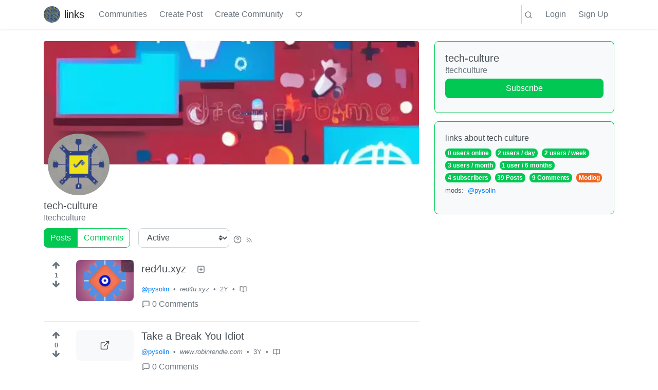

--- FILE ---
content_type: text/html; charset=utf-8
request_url: https://links.stringtalk.org/c/techculture
body_size: 40349
content:

           <!DOCTYPE html>
           <html  lang="en">
           <head>
           <script>window.isoData = {"path":"\u002Fc\u002Ftechculture","site_res":{"site_view":{"site":{"id":1,"name":"links","sidebar":"Please no spam, no hate. If you stumble across this forum and would like to participate, please feel free to create an account and create new comments and posts. ","published":"2022-03-19T03:36:40.872490","updated":"2022-09-08T06:33:58.767690","enable_downvotes":true,"open_registration":true,"enable_nsfw":true,"icon":"https:\u002F\u002Flinks.stringtalk.org\u002Fpictrs\u002Fimage\u002F8cd3f1a1-08c3-4704-9a17-4540f403c775.jpeg","banner":"https:\u002F\u002Flinks.stringtalk.org\u002Fpictrs\u002Fimage\u002Fa0ea4c12-fcba-4546-ae26-0afc84268892.jpeg","description":"links","community_creation_admin_only":false,"require_email_verification":false,"require_application":false,"application_question":null,"private_instance":false,"actor_id":"https:\u002F\u002Flinks.stringtalk.org\u002F","last_refreshed_at":"2024-11-16T03:29:11.509907","inbox_url":"https:\u002F\u002Flinks.stringtalk.org\u002Fsite_inbox","private_key":null,"public_key":"-----BEGIN PUBLIC KEY-----\nMIIBIjANBgkqhkiG9w0BAQEFAAOCAQ8AMIIBCgKCAQEAvWackqEZotID8frEAelj\ndvF1aScKxZfIv1BQaNuwc6vMvQmD2WPY2mFTc8f4rGPwP2+e\u002FgBiqRfQSnNHGZqS\nBmk1WGeWuinfehBZTgYNNQ802+nYLXJvy9MAif3YQmfTdOI0N394CCmeXpagJe7V\nrdMNcOUNlv59vYmqeTF64VIFRG9XtiJQV8FZdrmNn+mCZh0ymxx4rAdvLD9\u002F\u002Ff1c\ngNPZgAnQVBfju62Vq1i8CHbKu0RfudbfF6\u002Fie4vSr1CuAFfx159ZSPQR1ppFqYGA\nsBtZ0VUNhOUjZw63zBxlMYHqpdyCjAQK9tIubiWZnAuhDeEpjt0SG+56sUSu9EbV\neQIDAQAB\n-----END PUBLIC KEY-----\n","default_theme":"browser"},"counts":{"id":1,"site_id":1,"users":5,"posts":169,"comments":31,"communities":15,"users_active_day":0,"users_active_week":0,"users_active_month":0,"users_active_half_year":0}},"admins":[{"person":{"id":2,"name":"linker8","display_name":null,"avatar":null,"banned":false,"published":"2022-03-19T03:33:06.408286","updated":null,"actor_id":"https:\u002F\u002Flinks.stringtalk.org\u002Fu\u002Flinker8","bio":null,"local":true,"banner":null,"deleted":false,"inbox_url":"https:\u002F\u002Flinks.stringtalk.org\u002Fu\u002Flinker8\u002Finbox","shared_inbox_url":"https:\u002F\u002Flinks.stringtalk.org\u002Finbox","matrix_user_id":null,"admin":true,"bot_account":false,"ban_expires":null},"counts":{"id":1,"person_id":2,"post_count":19,"post_score":27,"comment_count":4,"comment_score":5}}],"online":0,"version":"0.16.3","my_user":null,"federated_instances":null},"routeData":[{"community_view":{"community":{"id":4,"name":"techculture","title":"tech-culture","description":"links about tech culture ","removed":false,"published":"2022-03-19T08:08:08.392890","updated":"2022-09-03T18:44:05.148131","deleted":false,"nsfw":false,"actor_id":"https:\u002F\u002Flinks.stringtalk.org\u002Fc\u002Ftechculture","local":true,"icon":"https:\u002F\u002Flinks.stringtalk.org\u002Fpictrs\u002Fimage\u002Fe242dd7f-bdd1-40d0-a3b0-e131a77e0a68.png","banner":"https:\u002F\u002Flinks.stringtalk.org\u002Fpictrs\u002Fimage\u002Fc54ba00b-78a8-4c31-bb51-f9cac37c47fb.png","hidden":false},"subscribed":false,"blocked":false,"counts":{"id":3,"community_id":4,"subscribers":4,"posts":39,"comments":9,"published":"2022-03-19T08:08:08.392890","users_active_day":2,"users_active_week":2,"users_active_month":3,"users_active_half_year":1}},"moderators":[{"community":{"id":4,"name":"techculture","title":"tech-culture","description":"links about tech culture ","removed":false,"published":"2022-03-19T08:08:08.392890","updated":"2022-09-03T18:44:05.148131","deleted":false,"nsfw":false,"actor_id":"https:\u002F\u002Flinks.stringtalk.org\u002Fc\u002Ftechculture","local":true,"icon":"https:\u002F\u002Flinks.stringtalk.org\u002Fpictrs\u002Fimage\u002Fe242dd7f-bdd1-40d0-a3b0-e131a77e0a68.png","banner":"https:\u002F\u002Flinks.stringtalk.org\u002Fpictrs\u002Fimage\u002Fc54ba00b-78a8-4c31-bb51-f9cac37c47fb.png","hidden":false},"moderator":{"id":3,"name":"pysolin","display_name":null,"avatar":null,"banned":false,"published":"2022-03-19T04:02:59.238183","updated":null,"actor_id":"https:\u002F\u002Flinks.stringtalk.org\u002Fu\u002Fpysolin","bio":null,"local":true,"banner":null,"deleted":false,"inbox_url":"https:\u002F\u002Flinks.stringtalk.org\u002Fu\u002Fpysolin\u002Finbox","shared_inbox_url":"https:\u002F\u002Flinks.stringtalk.org\u002Finbox","matrix_user_id":null,"admin":false,"bot_account":false,"ban_expires":null}}],"online":0},{"posts":[{"post":{"id":169,"name":"red4u.xyz","url":"https:\u002F\u002Fred4u.xyz\u002F","body":"A website for converting reddit links to teddit and libreddit.","creator_id":3,"community_id":4,"removed":false,"locked":false,"published":"2023-09-12T05:16:38.619792","updated":null,"deleted":false,"nsfw":false,"stickied":false,"embed_title":"red4u","embed_description":"Convert reddit to libreddit, teddit links and urls","embed_html":null,"thumbnail_url":"https:\u002F\u002Flinks.stringtalk.org\u002Fpictrs\u002Fimage\u002Fe032e1c0-1982-493e-aa8b-9eba6233c6c0.png","ap_id":"https:\u002F\u002Flinks.stringtalk.org\u002Fpost\u002F169","local":true},"creator":{"id":3,"name":"pysolin","display_name":null,"avatar":null,"banned":false,"published":"2022-03-19T04:02:59.238183","updated":null,"actor_id":"https:\u002F\u002Flinks.stringtalk.org\u002Fu\u002Fpysolin","bio":null,"local":true,"banner":null,"deleted":false,"inbox_url":"https:\u002F\u002Flinks.stringtalk.org\u002Fu\u002Fpysolin\u002Finbox","shared_inbox_url":"https:\u002F\u002Flinks.stringtalk.org\u002Finbox","matrix_user_id":null,"admin":false,"bot_account":false,"ban_expires":null},"community":{"id":4,"name":"techculture","title":"tech-culture","description":"links about tech culture ","removed":false,"published":"2022-03-19T08:08:08.392890","updated":"2022-09-03T18:44:05.148131","deleted":false,"nsfw":false,"actor_id":"https:\u002F\u002Flinks.stringtalk.org\u002Fc\u002Ftechculture","local":true,"icon":"https:\u002F\u002Flinks.stringtalk.org\u002Fpictrs\u002Fimage\u002Fe242dd7f-bdd1-40d0-a3b0-e131a77e0a68.png","banner":"https:\u002F\u002Flinks.stringtalk.org\u002Fpictrs\u002Fimage\u002Fc54ba00b-78a8-4c31-bb51-f9cac37c47fb.png","hidden":false},"creator_banned_from_community":false,"counts":{"id":169,"post_id":169,"comments":0,"score":1,"upvotes":1,"downvotes":0,"stickied":false,"published":"2023-09-12T05:16:38.619792","newest_comment_time_necro":"2023-09-12T05:16:38.619792","newest_comment_time":"2023-09-12T05:16:38.619792"},"subscribed":false,"saved":false,"read":false,"creator_blocked":false,"my_vote":null},{"post":{"id":151,"name":"Take a Break You Idiot","url":"https:\u002F\u002Fwww.robinrendle.com\u002Fnotes\u002Ftake-a-break-you-idiot\u002F","body":"\u003E Take a Break You Idiot\n\u003E 09 Oct 2022 \u002F San Francisco, California\n\n\u003E After long bouts of work—months and months uninterrupted—I become a slug person; small hurdles spike my anxiety, my anger flares at the slightest confrontation, I notice fewer jokes, fewer attempts on my part to make people laugh. My memory goes to all hell too and I can’t seem to concentrate on prolonged amounts of anything. Books fall off my radar, I stop listening to music. My phone is in my hand at all times, scrolly-anxiety-inducing apps become impossible to avoid.\n\n\u003E I know the cure: work less! Take a break! Stop doing things and do even fewer things than you think you ought to! Take a week! Take two! Stop all forms of work, go exercise and write, go learn how to do something entirely else. But each time I forget my own advice until I’m at this point, where I am now: basically useless.\n\n\u003E I watch other folks take periodic and consistent periods of time off so that they don’t explode but I always push myself to the very brink. Suddenly, out of nowhere, I’ll almost start crying in the afternoon or stay up until the middle of the night thinking about something dumb I said. Maybe that one thing upset that guy and soon you’ll have to—ughhhhhh!\n\n\u003E I need to hit the emergency break.\n\n\u003E But, after that, I need to stop this. I have to start taking consistent pauses, book my time off way in advance. I always feel guilty taking any time off whatsoever but I’m not that important! Things will happen without me! That is okay! Aggggh!","creator_id":3,"community_id":4,"removed":false,"locked":false,"published":"2022-10-09T21:27:54.193984","updated":null,"deleted":false,"nsfw":false,"stickied":false,"embed_title":"Take a Break You Idiot","embed_description":"The website of Robin Rendle, a designer and writer from the UK.","embed_html":null,"thumbnail_url":null,"ap_id":"https:\u002F\u002Flinks.stringtalk.org\u002Fpost\u002F151","local":true},"creator":{"id":3,"name":"pysolin","display_name":null,"avatar":null,"banned":false,"published":"2022-03-19T04:02:59.238183","updated":null,"actor_id":"https:\u002F\u002Flinks.stringtalk.org\u002Fu\u002Fpysolin","bio":null,"local":true,"banner":null,"deleted":false,"inbox_url":"https:\u002F\u002Flinks.stringtalk.org\u002Fu\u002Fpysolin\u002Finbox","shared_inbox_url":"https:\u002F\u002Flinks.stringtalk.org\u002Finbox","matrix_user_id":null,"admin":false,"bot_account":false,"ban_expires":null},"community":{"id":4,"name":"techculture","title":"tech-culture","description":"links about tech culture ","removed":false,"published":"2022-03-19T08:08:08.392890","updated":"2022-09-03T18:44:05.148131","deleted":false,"nsfw":false,"actor_id":"https:\u002F\u002Flinks.stringtalk.org\u002Fc\u002Ftechculture","local":true,"icon":"https:\u002F\u002Flinks.stringtalk.org\u002Fpictrs\u002Fimage\u002Fe242dd7f-bdd1-40d0-a3b0-e131a77e0a68.png","banner":"https:\u002F\u002Flinks.stringtalk.org\u002Fpictrs\u002Fimage\u002Fc54ba00b-78a8-4c31-bb51-f9cac37c47fb.png","hidden":false},"creator_banned_from_community":false,"counts":{"id":151,"post_id":151,"comments":0,"score":0,"upvotes":1,"downvotes":1,"stickied":false,"published":"2022-10-09T21:27:54.193984","newest_comment_time_necro":"2022-10-09T21:27:54.193984","newest_comment_time":"2022-10-09T21:27:54.193984"},"subscribed":false,"saved":false,"read":false,"creator_blocked":false,"my_vote":null},{"post":{"id":146,"name":"Prompt engineering is hard - Xe","url":"https:\u002F\u002Fxeiaso.net\u002Fblog\u002Fprompt-engineering","body":null,"creator_id":3,"community_id":4,"removed":false,"locked":false,"published":"2022-10-01T19:11:20.857124","updated":null,"deleted":false,"nsfw":false,"stickied":false,"embed_title":"Prompt engineering is hard - Xe","embed_description":null,"embed_html":null,"thumbnail_url":null,"ap_id":"https:\u002F\u002Flinks.stringtalk.org\u002Fpost\u002F146","local":true},"creator":{"id":3,"name":"pysolin","display_name":null,"avatar":null,"banned":false,"published":"2022-03-19T04:02:59.238183","updated":null,"actor_id":"https:\u002F\u002Flinks.stringtalk.org\u002Fu\u002Fpysolin","bio":null,"local":true,"banner":null,"deleted":false,"inbox_url":"https:\u002F\u002Flinks.stringtalk.org\u002Fu\u002Fpysolin\u002Finbox","shared_inbox_url":"https:\u002F\u002Flinks.stringtalk.org\u002Finbox","matrix_user_id":null,"admin":false,"bot_account":false,"ban_expires":null},"community":{"id":4,"name":"techculture","title":"tech-culture","description":"links about tech culture ","removed":false,"published":"2022-03-19T08:08:08.392890","updated":"2022-09-03T18:44:05.148131","deleted":false,"nsfw":false,"actor_id":"https:\u002F\u002Flinks.stringtalk.org\u002Fc\u002Ftechculture","local":true,"icon":"https:\u002F\u002Flinks.stringtalk.org\u002Fpictrs\u002Fimage\u002Fe242dd7f-bdd1-40d0-a3b0-e131a77e0a68.png","banner":"https:\u002F\u002Flinks.stringtalk.org\u002Fpictrs\u002Fimage\u002Fc54ba00b-78a8-4c31-bb51-f9cac37c47fb.png","hidden":false},"creator_banned_from_community":false,"counts":{"id":146,"post_id":146,"comments":0,"score":1,"upvotes":1,"downvotes":0,"stickied":false,"published":"2022-10-01T19:11:20.857124","newest_comment_time_necro":"2022-10-01T19:11:20.857124","newest_comment_time":"2022-10-01T19:11:20.857124"},"subscribed":false,"saved":false,"read":false,"creator_blocked":false,"my_vote":null},{"post":{"id":145,"name":"Chrome’s new ad-blocker-limiting extension platform will launch in 2023","url":"https:\u002F\u002Farstechnica.com\u002Fgadgets\u002F2022\u002F09\u002Fchromes-new-ad-blocker-limiting-extension-platform-will-launch-in-2023\u002F","body":null,"creator_id":3,"community_id":4,"removed":false,"locked":false,"published":"2022-10-01T19:10:38.552914","updated":null,"deleted":false,"nsfw":false,"stickied":false,"embed_title":"Chrome’s new ad-blocker-limiting extension platform will launch in 2023","embed_description":"If Google really wants more secure extensions, why not just police the store better?","embed_html":null,"thumbnail_url":"https:\u002F\u002Flinks.stringtalk.org\u002Fpictrs\u002Fimage\u002F2c08e7c2-abc9-4934-a8c0-604641d20be9.jpeg","ap_id":"https:\u002F\u002Flinks.stringtalk.org\u002Fpost\u002F145","local":true},"creator":{"id":3,"name":"pysolin","display_name":null,"avatar":null,"banned":false,"published":"2022-03-19T04:02:59.238183","updated":null,"actor_id":"https:\u002F\u002Flinks.stringtalk.org\u002Fu\u002Fpysolin","bio":null,"local":true,"banner":null,"deleted":false,"inbox_url":"https:\u002F\u002Flinks.stringtalk.org\u002Fu\u002Fpysolin\u002Finbox","shared_inbox_url":"https:\u002F\u002Flinks.stringtalk.org\u002Finbox","matrix_user_id":null,"admin":false,"bot_account":false,"ban_expires":null},"community":{"id":4,"name":"techculture","title":"tech-culture","description":"links about tech culture ","removed":false,"published":"2022-03-19T08:08:08.392890","updated":"2022-09-03T18:44:05.148131","deleted":false,"nsfw":false,"actor_id":"https:\u002F\u002Flinks.stringtalk.org\u002Fc\u002Ftechculture","local":true,"icon":"https:\u002F\u002Flinks.stringtalk.org\u002Fpictrs\u002Fimage\u002Fe242dd7f-bdd1-40d0-a3b0-e131a77e0a68.png","banner":"https:\u002F\u002Flinks.stringtalk.org\u002Fpictrs\u002Fimage\u002Fc54ba00b-78a8-4c31-bb51-f9cac37c47fb.png","hidden":false},"creator_banned_from_community":false,"counts":{"id":145,"post_id":145,"comments":1,"score":1,"upvotes":1,"downvotes":0,"stickied":false,"published":"2022-10-01T19:10:38.552914","newest_comment_time_necro":"2022-10-01T19:10:38.552914","newest_comment_time":"2022-11-11T00:48:33.251823"},"subscribed":false,"saved":false,"read":false,"creator_blocked":false,"my_vote":null},{"post":{"id":139,"name":"meli terminal mail client","url":"https:\u002F\u002Fgit.meli.delivery\u002Fmeli\u002Fmeli","body":null,"creator_id":3,"community_id":4,"removed":false,"locked":false,"published":"2022-09-18T17:50:15.098375","updated":null,"deleted":false,"nsfw":false,"stickied":false,"embed_title":"meli","embed_description":"🐝","embed_html":null,"thumbnail_url":"https:\u002F\u002Flinks.stringtalk.org\u002Fpictrs\u002Fimage\u002Fd09f31f3-82d0-4679-a9ee-1a338b3c8607.png","ap_id":"https:\u002F\u002Flinks.stringtalk.org\u002Fpost\u002F139","local":true},"creator":{"id":3,"name":"pysolin","display_name":null,"avatar":null,"banned":false,"published":"2022-03-19T04:02:59.238183","updated":null,"actor_id":"https:\u002F\u002Flinks.stringtalk.org\u002Fu\u002Fpysolin","bio":null,"local":true,"banner":null,"deleted":false,"inbox_url":"https:\u002F\u002Flinks.stringtalk.org\u002Fu\u002Fpysolin\u002Finbox","shared_inbox_url":"https:\u002F\u002Flinks.stringtalk.org\u002Finbox","matrix_user_id":null,"admin":false,"bot_account":false,"ban_expires":null},"community":{"id":4,"name":"techculture","title":"tech-culture","description":"links about tech culture ","removed":false,"published":"2022-03-19T08:08:08.392890","updated":"2022-09-03T18:44:05.148131","deleted":false,"nsfw":false,"actor_id":"https:\u002F\u002Flinks.stringtalk.org\u002Fc\u002Ftechculture","local":true,"icon":"https:\u002F\u002Flinks.stringtalk.org\u002Fpictrs\u002Fimage\u002Fe242dd7f-bdd1-40d0-a3b0-e131a77e0a68.png","banner":"https:\u002F\u002Flinks.stringtalk.org\u002Fpictrs\u002Fimage\u002Fc54ba00b-78a8-4c31-bb51-f9cac37c47fb.png","hidden":false},"creator_banned_from_community":false,"counts":{"id":139,"post_id":139,"comments":0,"score":1,"upvotes":1,"downvotes":0,"stickied":false,"published":"2022-09-18T17:50:15.098375","newest_comment_time_necro":"2022-09-18T17:50:15.098375","newest_comment_time":"2022-09-18T17:50:15.098375"},"subscribed":false,"saved":false,"read":false,"creator_blocked":false,"my_vote":null},{"post":{"id":136,"name":"Why Does a Librarian Own a Social Media Site That's Been Around for Longer Than Facebook? - Initiative for Digital Public Infrastructure","url":"https:\u002F\u002Fpublicinfrastructure.org\u002Fpodcast\u002Fjessamyn-west-part-1\u002F","body":null,"creator_id":3,"community_id":4,"removed":false,"locked":false,"published":"2022-09-17T20:27:40.157272","updated":null,"deleted":false,"nsfw":false,"stickied":false,"embed_title":"Why Does a Librarian Own a Social Media Site That's Been Around for Longer Than Facebook? - Initiative for Digital Public Infrastructure","embed_description":"Jessamyn West is not just one of the web's favorite librarians, but the new owner of Metafilter, an incredibly long-running social network that dates back to a very different Internet. In the first part of our interview with Jessamyn, she tells us just how Metafilter has kept going and stayed healthy since 1999.","embed_html":null,"thumbnail_url":"https:\u002F\u002Flinks.stringtalk.org\u002Fpictrs\u002Fimage\u002F658f8f81-7af8-4851-a4c1-dc9fffa03246.jpeg","ap_id":"https:\u002F\u002Flinks.stringtalk.org\u002Fpost\u002F136","local":true},"creator":{"id":3,"name":"pysolin","display_name":null,"avatar":null,"banned":false,"published":"2022-03-19T04:02:59.238183","updated":null,"actor_id":"https:\u002F\u002Flinks.stringtalk.org\u002Fu\u002Fpysolin","bio":null,"local":true,"banner":null,"deleted":false,"inbox_url":"https:\u002F\u002Flinks.stringtalk.org\u002Fu\u002Fpysolin\u002Finbox","shared_inbox_url":"https:\u002F\u002Flinks.stringtalk.org\u002Finbox","matrix_user_id":null,"admin":false,"bot_account":false,"ban_expires":null},"community":{"id":4,"name":"techculture","title":"tech-culture","description":"links about tech culture ","removed":false,"published":"2022-03-19T08:08:08.392890","updated":"2022-09-03T18:44:05.148131","deleted":false,"nsfw":false,"actor_id":"https:\u002F\u002Flinks.stringtalk.org\u002Fc\u002Ftechculture","local":true,"icon":"https:\u002F\u002Flinks.stringtalk.org\u002Fpictrs\u002Fimage\u002Fe242dd7f-bdd1-40d0-a3b0-e131a77e0a68.png","banner":"https:\u002F\u002Flinks.stringtalk.org\u002Fpictrs\u002Fimage\u002Fc54ba00b-78a8-4c31-bb51-f9cac37c47fb.png","hidden":false},"creator_banned_from_community":false,"counts":{"id":136,"post_id":136,"comments":0,"score":1,"upvotes":1,"downvotes":0,"stickied":false,"published":"2022-09-17T20:27:40.157272","newest_comment_time_necro":"2022-09-17T20:27:40.157272","newest_comment_time":"2022-09-17T20:27:40.157272"},"subscribed":false,"saved":false,"read":false,"creator_blocked":false,"my_vote":null},{"post":{"id":120,"name":"Apple’s Next Big Thing: A Business Model Change","url":"https:\u002F\u002Fmondaynote.com\u002Fapples-next-big-thing-a-business-model-change-e9b0145500c9","body":null,"creator_id":3,"community_id":4,"removed":false,"locked":false,"published":"2022-09-13T17:42:52.277431","updated":null,"deleted":false,"nsfw":false,"stickied":false,"embed_title":"Apple’s Next Big Thing: A Business Model Change","embed_description":"by Jean-Louis Gassée","embed_html":null,"thumbnail_url":"https:\u002F\u002Flinks.stringtalk.org\u002Fpictrs\u002Fimage\u002Fc1c3771f-e338-440d-b882-336a085f0b11.jpeg","ap_id":"https:\u002F\u002Flinks.stringtalk.org\u002Fpost\u002F120","local":true},"creator":{"id":3,"name":"pysolin","display_name":null,"avatar":null,"banned":false,"published":"2022-03-19T04:02:59.238183","updated":null,"actor_id":"https:\u002F\u002Flinks.stringtalk.org\u002Fu\u002Fpysolin","bio":null,"local":true,"banner":null,"deleted":false,"inbox_url":"https:\u002F\u002Flinks.stringtalk.org\u002Fu\u002Fpysolin\u002Finbox","shared_inbox_url":"https:\u002F\u002Flinks.stringtalk.org\u002Finbox","matrix_user_id":null,"admin":false,"bot_account":false,"ban_expires":null},"community":{"id":4,"name":"techculture","title":"tech-culture","description":"links about tech culture ","removed":false,"published":"2022-03-19T08:08:08.392890","updated":"2022-09-03T18:44:05.148131","deleted":false,"nsfw":false,"actor_id":"https:\u002F\u002Flinks.stringtalk.org\u002Fc\u002Ftechculture","local":true,"icon":"https:\u002F\u002Flinks.stringtalk.org\u002Fpictrs\u002Fimage\u002Fe242dd7f-bdd1-40d0-a3b0-e131a77e0a68.png","banner":"https:\u002F\u002Flinks.stringtalk.org\u002Fpictrs\u002Fimage\u002Fc54ba00b-78a8-4c31-bb51-f9cac37c47fb.png","hidden":false},"creator_banned_from_community":false,"counts":{"id":120,"post_id":120,"comments":0,"score":1,"upvotes":1,"downvotes":0,"stickied":false,"published":"2022-09-13T17:42:52.277431","newest_comment_time_necro":"2022-09-13T17:42:52.277431","newest_comment_time":"2022-09-13T17:42:52.277431"},"subscribed":false,"saved":false,"read":false,"creator_blocked":false,"my_vote":null},{"post":{"id":117,"name":"Three Ages of Modern Ads, and why the Kardashians are a Fluke as a ‘mass market’ creator brand. sam lessin 🏴‍☠️ (@lessin)","url":"https:\u002F\u002Fnitter.42l.fr\u002Flessin\u002Fstatus\u002F1569484555463331840","body":null,"creator_id":3,"community_id":4,"removed":false,"locked":false,"published":"2022-09-13T09:42:01.848886","updated":null,"deleted":false,"nsfw":false,"stickied":false,"embed_title":"sam lessin 🏴‍☠️ (@lessin)","embed_description":"Three Ages of Modern Ads, and why the Kardashians are a Fluke as a ‘mass market’ creator brand.","embed_html":null,"thumbnail_url":"https:\u002F\u002Flinks.stringtalk.org\u002Fpictrs\u002Fimage\u002F39eb2d38-a61b-4e1c-9af8-c45b24e6c649.jpeg","ap_id":"https:\u002F\u002Flinks.stringtalk.org\u002Fpost\u002F117","local":true},"creator":{"id":3,"name":"pysolin","display_name":null,"avatar":null,"banned":false,"published":"2022-03-19T04:02:59.238183","updated":null,"actor_id":"https:\u002F\u002Flinks.stringtalk.org\u002Fu\u002Fpysolin","bio":null,"local":true,"banner":null,"deleted":false,"inbox_url":"https:\u002F\u002Flinks.stringtalk.org\u002Fu\u002Fpysolin\u002Finbox","shared_inbox_url":"https:\u002F\u002Flinks.stringtalk.org\u002Finbox","matrix_user_id":null,"admin":false,"bot_account":false,"ban_expires":null},"community":{"id":4,"name":"techculture","title":"tech-culture","description":"links about tech culture ","removed":false,"published":"2022-03-19T08:08:08.392890","updated":"2022-09-03T18:44:05.148131","deleted":false,"nsfw":false,"actor_id":"https:\u002F\u002Flinks.stringtalk.org\u002Fc\u002Ftechculture","local":true,"icon":"https:\u002F\u002Flinks.stringtalk.org\u002Fpictrs\u002Fimage\u002Fe242dd7f-bdd1-40d0-a3b0-e131a77e0a68.png","banner":"https:\u002F\u002Flinks.stringtalk.org\u002Fpictrs\u002Fimage\u002Fc54ba00b-78a8-4c31-bb51-f9cac37c47fb.png","hidden":false},"creator_banned_from_community":false,"counts":{"id":117,"post_id":117,"comments":0,"score":1,"upvotes":1,"downvotes":0,"stickied":false,"published":"2022-09-13T09:42:01.848886","newest_comment_time_necro":"2022-09-13T09:42:01.848886","newest_comment_time":"2022-09-13T09:42:01.848886"},"subscribed":false,"saved":false,"read":false,"creator_blocked":false,"my_vote":null},{"post":{"id":84,"name":"Convert a youtube video url to embed code","url":"https:\u002F\u002Fstackoverflow.com\u002Fquestions\u002F21607808\u002Fconvert-a-youtube-video-url-to-embed-code","body":null,"creator_id":2,"community_id":4,"removed":false,"locked":false,"published":"2022-09-04T10:45:57.969147","updated":null,"deleted":false,"nsfw":false,"stickied":false,"embed_title":"Convert a youtube video url to embed code","embed_description":"I'm using this to convert youtube url to embed url.\n\ntext(t).html().replace(\u002F(?:http:\\\u002F\\\u002F)?(?:www\\.)?(?:youtube\\.com)\\\u002F(?:watch\\?v=)?(.+)\u002Fg, '&lt;iframe width=\"320\" height=\"280\" src=\"\u002F\u002Fwww.youtube....","embed_html":null,"thumbnail_url":"https:\u002F\u002Flinks.stringtalk.org\u002Fpictrs\u002Fimage\u002F3d0544ef-dfcb-488d-9410-51027b4c6952.png","ap_id":"https:\u002F\u002Flinks.stringtalk.org\u002Fpost\u002F84","local":true},"creator":{"id":2,"name":"linker8","display_name":null,"avatar":null,"banned":false,"published":"2022-03-19T03:33:06.408286","updated":null,"actor_id":"https:\u002F\u002Flinks.stringtalk.org\u002Fu\u002Flinker8","bio":null,"local":true,"banner":null,"deleted":false,"inbox_url":"https:\u002F\u002Flinks.stringtalk.org\u002Fu\u002Flinker8\u002Finbox","shared_inbox_url":"https:\u002F\u002Flinks.stringtalk.org\u002Finbox","matrix_user_id":null,"admin":true,"bot_account":false,"ban_expires":null},"community":{"id":4,"name":"techculture","title":"tech-culture","description":"links about tech culture ","removed":false,"published":"2022-03-19T08:08:08.392890","updated":"2022-09-03T18:44:05.148131","deleted":false,"nsfw":false,"actor_id":"https:\u002F\u002Flinks.stringtalk.org\u002Fc\u002Ftechculture","local":true,"icon":"https:\u002F\u002Flinks.stringtalk.org\u002Fpictrs\u002Fimage\u002Fe242dd7f-bdd1-40d0-a3b0-e131a77e0a68.png","banner":"https:\u002F\u002Flinks.stringtalk.org\u002Fpictrs\u002Fimage\u002Fc54ba00b-78a8-4c31-bb51-f9cac37c47fb.png","hidden":false},"creator_banned_from_community":false,"counts":{"id":84,"post_id":84,"comments":0,"score":1,"upvotes":1,"downvotes":0,"stickied":false,"published":"2022-09-04T10:45:57.969147","newest_comment_time_necro":"2022-09-04T10:45:57.969147","newest_comment_time":"2022-09-04T10:45:57.969147"},"subscribed":false,"saved":false,"read":false,"creator_blocked":false,"my_vote":null},{"post":{"id":83,"name":"How To Schedule YouTube Videos Using YouTube Video Scheduling","url":"https:\u002F\u002Fwww.minimatters.com\u002Fhow-to-schedule-youtube-videos-using-youtube-video-scheduling\u002F","body":null,"creator_id":2,"community_id":4,"removed":false,"locked":false,"published":"2022-09-04T07:28:34.445991","updated":null,"deleted":false,"nsfw":false,"stickied":false,"embed_title":"How To Schedule YouTube Videos Using YouTube Video Scheduling","embed_description":"Settings for YouTube Video Scheduling\nScheduling YouTube videos to publish when it's most strategic for you and your organization or company is something you can now do using YouTube scheduling features. If you use other social media, you are probably used to scheduling tweets, Facebook posts, and Wordpress posts, among others, on those platforms or on a","embed_html":null,"thumbnail_url":"https:\u002F\u002Flinks.stringtalk.org\u002Fpictrs\u002Fimage\u002Fb4b32962-7b67-4bca-b9e3-a8655efb3394.jpeg","ap_id":"https:\u002F\u002Flinks.stringtalk.org\u002Fpost\u002F83","local":true},"creator":{"id":2,"name":"linker8","display_name":null,"avatar":null,"banned":false,"published":"2022-03-19T03:33:06.408286","updated":null,"actor_id":"https:\u002F\u002Flinks.stringtalk.org\u002Fu\u002Flinker8","bio":null,"local":true,"banner":null,"deleted":false,"inbox_url":"https:\u002F\u002Flinks.stringtalk.org\u002Fu\u002Flinker8\u002Finbox","shared_inbox_url":"https:\u002F\u002Flinks.stringtalk.org\u002Finbox","matrix_user_id":null,"admin":true,"bot_account":false,"ban_expires":null},"community":{"id":4,"name":"techculture","title":"tech-culture","description":"links about tech culture ","removed":false,"published":"2022-03-19T08:08:08.392890","updated":"2022-09-03T18:44:05.148131","deleted":false,"nsfw":false,"actor_id":"https:\u002F\u002Flinks.stringtalk.org\u002Fc\u002Ftechculture","local":true,"icon":"https:\u002F\u002Flinks.stringtalk.org\u002Fpictrs\u002Fimage\u002Fe242dd7f-bdd1-40d0-a3b0-e131a77e0a68.png","banner":"https:\u002F\u002Flinks.stringtalk.org\u002Fpictrs\u002Fimage\u002Fc54ba00b-78a8-4c31-bb51-f9cac37c47fb.png","hidden":false},"creator_banned_from_community":false,"counts":{"id":83,"post_id":83,"comments":0,"score":2,"upvotes":2,"downvotes":0,"stickied":false,"published":"2022-09-04T07:28:34.445991","newest_comment_time_necro":"2022-09-04T07:28:34.445991","newest_comment_time":"2022-09-04T07:28:34.445991"},"subscribed":false,"saved":false,"read":false,"creator_blocked":false,"my_vote":null},{"post":{"id":82,"name":"How to Get More Views on YouTube: 16 Tips that Actually Work","url":"https:\u002F\u002Fblog.hootsuite.com\u002Fget-views-youtube\u002F","body":null,"creator_id":2,"community_id":4,"removed":false,"locked":false,"published":"2022-09-04T07:12:27.922416","updated":null,"deleted":false,"nsfw":false,"stickied":false,"embed_title":"How to Get More Views on YouTube: 16 Tips that Actually Work","embed_description":"If you want to get more views on YouTube, you need to respond to viewer comments, create video playlists, design attention-grabbing thumbnails and more.","embed_html":null,"thumbnail_url":"https:\u002F\u002Flinks.stringtalk.org\u002Fpictrs\u002Fimage\u002F07a6a050-411b-45c1-b3f2-fc5d4a82c6e6.jpeg","ap_id":"https:\u002F\u002Flinks.stringtalk.org\u002Fpost\u002F82","local":true},"creator":{"id":2,"name":"linker8","display_name":null,"avatar":null,"banned":false,"published":"2022-03-19T03:33:06.408286","updated":null,"actor_id":"https:\u002F\u002Flinks.stringtalk.org\u002Fu\u002Flinker8","bio":null,"local":true,"banner":null,"deleted":false,"inbox_url":"https:\u002F\u002Flinks.stringtalk.org\u002Fu\u002Flinker8\u002Finbox","shared_inbox_url":"https:\u002F\u002Flinks.stringtalk.org\u002Finbox","matrix_user_id":null,"admin":true,"bot_account":false,"ban_expires":null},"community":{"id":4,"name":"techculture","title":"tech-culture","description":"links about tech culture ","removed":false,"published":"2022-03-19T08:08:08.392890","updated":"2022-09-03T18:44:05.148131","deleted":false,"nsfw":false,"actor_id":"https:\u002F\u002Flinks.stringtalk.org\u002Fc\u002Ftechculture","local":true,"icon":"https:\u002F\u002Flinks.stringtalk.org\u002Fpictrs\u002Fimage\u002Fe242dd7f-bdd1-40d0-a3b0-e131a77e0a68.png","banner":"https:\u002F\u002Flinks.stringtalk.org\u002Fpictrs\u002Fimage\u002Fc54ba00b-78a8-4c31-bb51-f9cac37c47fb.png","hidden":false},"creator_banned_from_community":false,"counts":{"id":82,"post_id":82,"comments":0,"score":1,"upvotes":1,"downvotes":0,"stickied":false,"published":"2022-09-04T07:12:27.922416","newest_comment_time_necro":"2022-09-04T07:12:27.922416","newest_comment_time":"2022-09-04T07:12:27.922416"},"subscribed":false,"saved":false,"read":false,"creator_blocked":false,"my_vote":null},{"post":{"id":65,"name":"Reddit picks up ai ad tech spiketrap","url":"https:\u002F\u002Fwww.socialmediatoday.com\u002Fnews\u002Freddit-acquires-audience-research-provider-spiketrap-to-help-evolve-its-a\u002F631108\u002F","body":"\u003E Spiketrap uses AI-powered systems to maximize ad placement relevancy, based on a broad range of signals that factor into its process.\n\n\u003E For example, Spiketrap’s Clair AI system monitors in real-time for trending stories, and then maps them against online community engagement to better map information flows.","creator_id":3,"community_id":4,"removed":false,"locked":false,"published":"2022-09-02T06:41:48.292494","updated":null,"deleted":false,"nsfw":false,"stickied":false,"embed_title":"Reddit Acquires Audience Research Provider ‘Spiketrap’ to Help Evolve its Ad Targeting Tools","embed_description":"The acquisition adds another AI-based platform into Reddit's ad targeting process.","embed_html":null,"thumbnail_url":"https:\u002F\u002Flinks.stringtalk.org\u002Fpictrs\u002Fimage\u002F6fd60d43-14e7-4bec-88de-91aa542bb2bf.png","ap_id":"https:\u002F\u002Flinks.stringtalk.org\u002Fpost\u002F65","local":true},"creator":{"id":3,"name":"pysolin","display_name":null,"avatar":null,"banned":false,"published":"2022-03-19T04:02:59.238183","updated":null,"actor_id":"https:\u002F\u002Flinks.stringtalk.org\u002Fu\u002Fpysolin","bio":null,"local":true,"banner":null,"deleted":false,"inbox_url":"https:\u002F\u002Flinks.stringtalk.org\u002Fu\u002Fpysolin\u002Finbox","shared_inbox_url":"https:\u002F\u002Flinks.stringtalk.org\u002Finbox","matrix_user_id":null,"admin":false,"bot_account":false,"ban_expires":null},"community":{"id":4,"name":"techculture","title":"tech-culture","description":"links about tech culture ","removed":false,"published":"2022-03-19T08:08:08.392890","updated":"2022-09-03T18:44:05.148131","deleted":false,"nsfw":false,"actor_id":"https:\u002F\u002Flinks.stringtalk.org\u002Fc\u002Ftechculture","local":true,"icon":"https:\u002F\u002Flinks.stringtalk.org\u002Fpictrs\u002Fimage\u002Fe242dd7f-bdd1-40d0-a3b0-e131a77e0a68.png","banner":"https:\u002F\u002Flinks.stringtalk.org\u002Fpictrs\u002Fimage\u002Fc54ba00b-78a8-4c31-bb51-f9cac37c47fb.png","hidden":false},"creator_banned_from_community":false,"counts":{"id":65,"post_id":65,"comments":2,"score":2,"upvotes":2,"downvotes":0,"stickied":false,"published":"2022-09-02T06:41:48.292494","newest_comment_time_necro":"2022-09-03T22:07:27.891949","newest_comment_time":"2022-09-03T22:07:27.891949"},"subscribed":false,"saved":false,"read":false,"creator_blocked":false,"my_vote":null},{"post":{"id":66,"name":"Social Metaverse Platform Soul Showcases Ling OS and NAWA Engine","url":"https:\u002F\u002Fpandaily.com\u002Fsocial-metaverse-platform-soul-showcases-ling-os-and-nawa-engine\u002F","body":"\u003E Soul is a generation-Z social platform based on interest mapping. It was launched in 2016 and is headquartered in Shanghai. At the beginning of 2021, the platform first proposed to build a social metaverse, devoting itself to the deployment of a global metaverse portal.\n\n\u003E Ling OS is an intelligent recommendation system based on user portraits in Soul. It makes use of data and algorithms to mine effective features, improve users’ consumption and interactive experiences, as well as to shore up the efficiency and quality of social relationship establishment.\n\n\u003E NAWA Engine, on the other hand, is derived from Soul’s own imaging and graphics rendering technology and artistic design ability. It is an integrated SDK integrating AI, rendering and image signal processing. At the same time, a matching editor is developed for personalized production.","creator_id":3,"community_id":4,"removed":false,"locked":false,"published":"2022-09-02T07:08:04.284721","updated":"2022-09-02T07:09:13.912497","deleted":false,"nsfw":false,"stickied":false,"embed_title":"Social Metaverse Platform Soul Showcases Ling OS and NAWA Engine","embed_description":"As an advocate for social metaverse development in China, Tencent-backed platform Soul presented its two latest intelligent technology achievements – Ling OS and NAWA Engine – at the World Artificial Intelligence Conference on September 1.","embed_html":null,"thumbnail_url":"https:\u002F\u002Flinks.stringtalk.org\u002Fpictrs\u002Fimage\u002F351eed2d-c7cc-40cd-9e39-362db02dca01.jpeg","ap_id":"https:\u002F\u002Flinks.stringtalk.org\u002Fpost\u002F66","local":true},"creator":{"id":3,"name":"pysolin","display_name":null,"avatar":null,"banned":false,"published":"2022-03-19T04:02:59.238183","updated":null,"actor_id":"https:\u002F\u002Flinks.stringtalk.org\u002Fu\u002Fpysolin","bio":null,"local":true,"banner":null,"deleted":false,"inbox_url":"https:\u002F\u002Flinks.stringtalk.org\u002Fu\u002Fpysolin\u002Finbox","shared_inbox_url":"https:\u002F\u002Flinks.stringtalk.org\u002Finbox","matrix_user_id":null,"admin":false,"bot_account":false,"ban_expires":null},"community":{"id":4,"name":"techculture","title":"tech-culture","description":"links about tech culture ","removed":false,"published":"2022-03-19T08:08:08.392890","updated":"2022-09-03T18:44:05.148131","deleted":false,"nsfw":false,"actor_id":"https:\u002F\u002Flinks.stringtalk.org\u002Fc\u002Ftechculture","local":true,"icon":"https:\u002F\u002Flinks.stringtalk.org\u002Fpictrs\u002Fimage\u002Fe242dd7f-bdd1-40d0-a3b0-e131a77e0a68.png","banner":"https:\u002F\u002Flinks.stringtalk.org\u002Fpictrs\u002Fimage\u002Fc54ba00b-78a8-4c31-bb51-f9cac37c47fb.png","hidden":false},"creator_banned_from_community":false,"counts":{"id":66,"post_id":66,"comments":0,"score":1,"upvotes":1,"downvotes":0,"stickied":false,"published":"2022-09-02T07:08:04.284721","newest_comment_time_necro":"2022-09-02T07:08:04.284721","newest_comment_time":"2022-09-02T07:08:04.284721"},"subscribed":false,"saved":false,"read":false,"creator_blocked":false,"my_vote":null},{"post":{"id":64,"name":"Understanding OpenCog: An open-source AI framework","url":"https:\u002F\u002Findiaai.gov.in\u002Farticle\u002Funderstanding-opencog-an-open-source-ai-framework","body":null,"creator_id":3,"community_id":4,"removed":false,"locked":false,"published":"2022-09-01T19:19:40.673194","updated":null,"deleted":false,"nsfw":false,"stickied":false,"embed_title":"Understanding OpenCog: An open-source AI framework","embed_description":"In 2008, Novamente LLC released the source code for its personal \"Novamente Cognition Engine (NCE),\" which sparked the development of OpenCog.","embed_html":null,"thumbnail_url":"https:\u002F\u002Flinks.stringtalk.org\u002Fpictrs\u002Fimage\u002F1d9de58e-6756-4e18-acdc-44a56d406b4f.jpeg","ap_id":"https:\u002F\u002Flinks.stringtalk.org\u002Fpost\u002F64","local":true},"creator":{"id":3,"name":"pysolin","display_name":null,"avatar":null,"banned":false,"published":"2022-03-19T04:02:59.238183","updated":null,"actor_id":"https:\u002F\u002Flinks.stringtalk.org\u002Fu\u002Fpysolin","bio":null,"local":true,"banner":null,"deleted":false,"inbox_url":"https:\u002F\u002Flinks.stringtalk.org\u002Fu\u002Fpysolin\u002Finbox","shared_inbox_url":"https:\u002F\u002Flinks.stringtalk.org\u002Finbox","matrix_user_id":null,"admin":false,"bot_account":false,"ban_expires":null},"community":{"id":4,"name":"techculture","title":"tech-culture","description":"links about tech culture ","removed":false,"published":"2022-03-19T08:08:08.392890","updated":"2022-09-03T18:44:05.148131","deleted":false,"nsfw":false,"actor_id":"https:\u002F\u002Flinks.stringtalk.org\u002Fc\u002Ftechculture","local":true,"icon":"https:\u002F\u002Flinks.stringtalk.org\u002Fpictrs\u002Fimage\u002Fe242dd7f-bdd1-40d0-a3b0-e131a77e0a68.png","banner":"https:\u002F\u002Flinks.stringtalk.org\u002Fpictrs\u002Fimage\u002Fc54ba00b-78a8-4c31-bb51-f9cac37c47fb.png","hidden":false},"creator_banned_from_community":false,"counts":{"id":64,"post_id":64,"comments":0,"score":1,"upvotes":1,"downvotes":0,"stickied":false,"published":"2022-09-01T19:19:40.673194","newest_comment_time_necro":"2022-09-01T19:19:40.673194","newest_comment_time":"2022-09-01T19:19:40.673194"},"subscribed":false,"saved":false,"read":false,"creator_blocked":false,"my_vote":null},{"post":{"id":61,"name":"Stable Diffusion - Better Grids and Bulk Scripts","url":"https:\u002F\u002Freticulated.net\u002Fdailyai\u002Fstable-diffusion-better-grids-and-bulk-scripts\u002F","body":null,"creator_id":3,"community_id":4,"removed":false,"locked":false,"published":"2022-08-29T18:55:32.198930","updated":null,"deleted":false,"nsfw":false,"stickied":false,"embed_title":"Stable Diffusion - Better Grids and Bulk Scripts","embed_description":"A couple of easy to use ZSH scripts to bulk test Stable Diffusion Image Generation","embed_html":null,"thumbnail_url":"https:\u002F\u002Flinks.stringtalk.org\u002Fpictrs\u002Fimage\u002Fd2c05680-f730-4b3c-bfe0-a3b0b109f04f.png","ap_id":"https:\u002F\u002Flinks.stringtalk.org\u002Fpost\u002F61","local":true},"creator":{"id":3,"name":"pysolin","display_name":null,"avatar":null,"banned":false,"published":"2022-03-19T04:02:59.238183","updated":null,"actor_id":"https:\u002F\u002Flinks.stringtalk.org\u002Fu\u002Fpysolin","bio":null,"local":true,"banner":null,"deleted":false,"inbox_url":"https:\u002F\u002Flinks.stringtalk.org\u002Fu\u002Fpysolin\u002Finbox","shared_inbox_url":"https:\u002F\u002Flinks.stringtalk.org\u002Finbox","matrix_user_id":null,"admin":false,"bot_account":false,"ban_expires":null},"community":{"id":4,"name":"techculture","title":"tech-culture","description":"links about tech culture ","removed":false,"published":"2022-03-19T08:08:08.392890","updated":"2022-09-03T18:44:05.148131","deleted":false,"nsfw":false,"actor_id":"https:\u002F\u002Flinks.stringtalk.org\u002Fc\u002Ftechculture","local":true,"icon":"https:\u002F\u002Flinks.stringtalk.org\u002Fpictrs\u002Fimage\u002Fe242dd7f-bdd1-40d0-a3b0-e131a77e0a68.png","banner":"https:\u002F\u002Flinks.stringtalk.org\u002Fpictrs\u002Fimage\u002Fc54ba00b-78a8-4c31-bb51-f9cac37c47fb.png","hidden":false},"creator_banned_from_community":false,"counts":{"id":61,"post_id":61,"comments":0,"score":1,"upvotes":1,"downvotes":0,"stickied":false,"published":"2022-08-29T18:55:32.198930","newest_comment_time_necro":"2022-08-29T18:55:32.198930","newest_comment_time":"2022-08-29T18:55:32.198930"},"subscribed":false,"saved":false,"read":false,"creator_blocked":false,"my_vote":null},{"post":{"id":60,"name":"Commercial quantum computer disruption on the horizon","url":"https:\u002F\u002Fwww.insiderintelligence.com\u002Fcontent\u002Fcommercial-quantum-computer-disruption-on-horizon","body":"Found this bit interesting:\n\n\u003E Fujitsu is marketing its product to medical and materials researchers and financial forecasting companies.\n\u003E If successful, it will beat Google’s commercial quantum machine to market, which is planned for 2029 release.\n\u003E IBM will reportedly have a commercially available 4,000-qubit quantum computer in 2025.","creator_id":3,"community_id":4,"removed":false,"locked":false,"published":"2022-08-29T17:14:11.153323","updated":null,"deleted":false,"nsfw":false,"stickied":false,"embed_title":"Commercial quantum computer disruption on the horizon","embed_description":"Billions pouring into quantum computing: Rising beyond nascent stages, quantum tech is turning heads in government and business. As funding accelerates, society is likely unprepared for security and ethical challenges.","embed_html":null,"thumbnail_url":"https:\u002F\u002Flinks.stringtalk.org\u002Fpictrs\u002Fimage\u002F4d15e3a1-bfdc-4500-b6b4-f701553f5e4a.png","ap_id":"https:\u002F\u002Flinks.stringtalk.org\u002Fpost\u002F60","local":true},"creator":{"id":3,"name":"pysolin","display_name":null,"avatar":null,"banned":false,"published":"2022-03-19T04:02:59.238183","updated":null,"actor_id":"https:\u002F\u002Flinks.stringtalk.org\u002Fu\u002Fpysolin","bio":null,"local":true,"banner":null,"deleted":false,"inbox_url":"https:\u002F\u002Flinks.stringtalk.org\u002Fu\u002Fpysolin\u002Finbox","shared_inbox_url":"https:\u002F\u002Flinks.stringtalk.org\u002Finbox","matrix_user_id":null,"admin":false,"bot_account":false,"ban_expires":null},"community":{"id":4,"name":"techculture","title":"tech-culture","description":"links about tech culture ","removed":false,"published":"2022-03-19T08:08:08.392890","updated":"2022-09-03T18:44:05.148131","deleted":false,"nsfw":false,"actor_id":"https:\u002F\u002Flinks.stringtalk.org\u002Fc\u002Ftechculture","local":true,"icon":"https:\u002F\u002Flinks.stringtalk.org\u002Fpictrs\u002Fimage\u002Fe242dd7f-bdd1-40d0-a3b0-e131a77e0a68.png","banner":"https:\u002F\u002Flinks.stringtalk.org\u002Fpictrs\u002Fimage\u002Fc54ba00b-78a8-4c31-bb51-f9cac37c47fb.png","hidden":false},"creator_banned_from_community":false,"counts":{"id":60,"post_id":60,"comments":0,"score":1,"upvotes":1,"downvotes":0,"stickied":false,"published":"2022-08-29T17:14:11.153323","newest_comment_time_necro":"2022-08-29T17:14:11.153323","newest_comment_time":"2022-08-29T17:14:11.153323"},"subscribed":false,"saved":false,"read":false,"creator_blocked":false,"my_vote":null},{"post":{"id":57,"name":"Incremental Learning","url":"http:\u002F\u002Fwww.super-memory.com\u002Fhelp\u002Fil.htm","body":"via https:\u002F\u002Fnews.ycombinator.com\u002Fitem?id=31168747","creator_id":3,"community_id":4,"removed":false,"locked":false,"published":"2022-04-26T19:51:29.692982","updated":null,"deleted":false,"nsfw":false,"stickied":false,"embed_title":null,"embed_description":null,"embed_html":null,"thumbnail_url":null,"ap_id":"https:\u002F\u002Flinks.stringtalk.org\u002Fpost\u002F57","local":true},"creator":{"id":3,"name":"pysolin","display_name":null,"avatar":null,"banned":false,"published":"2022-03-19T04:02:59.238183","updated":null,"actor_id":"https:\u002F\u002Flinks.stringtalk.org\u002Fu\u002Fpysolin","bio":null,"local":true,"banner":null,"deleted":false,"inbox_url":"https:\u002F\u002Flinks.stringtalk.org\u002Fu\u002Fpysolin\u002Finbox","shared_inbox_url":"https:\u002F\u002Flinks.stringtalk.org\u002Finbox","matrix_user_id":null,"admin":false,"bot_account":false,"ban_expires":null},"community":{"id":4,"name":"techculture","title":"tech-culture","description":"links about tech culture ","removed":false,"published":"2022-03-19T08:08:08.392890","updated":"2022-09-03T18:44:05.148131","deleted":false,"nsfw":false,"actor_id":"https:\u002F\u002Flinks.stringtalk.org\u002Fc\u002Ftechculture","local":true,"icon":"https:\u002F\u002Flinks.stringtalk.org\u002Fpictrs\u002Fimage\u002Fe242dd7f-bdd1-40d0-a3b0-e131a77e0a68.png","banner":"https:\u002F\u002Flinks.stringtalk.org\u002Fpictrs\u002Fimage\u002Fc54ba00b-78a8-4c31-bb51-f9cac37c47fb.png","hidden":false},"creator_banned_from_community":false,"counts":{"id":57,"post_id":57,"comments":0,"score":1,"upvotes":1,"downvotes":0,"stickied":false,"published":"2022-04-26T19:51:29.692982","newest_comment_time_necro":"2022-04-26T19:51:29.692982","newest_comment_time":"2022-04-26T19:51:29.692982"},"subscribed":false,"saved":false,"read":false,"creator_blocked":false,"my_vote":null},{"post":{"id":54,"name":"Mac create shortcut to launch an app","url":"https:\u002F\u002Fladedu.com\u002Fhow-to-launch-apps-with-keyboard-shortcuts-on-a-mac\u002F","body":null,"creator_id":3,"community_id":4,"removed":false,"locked":false,"published":"2022-04-16T05:21:25.657126","updated":null,"deleted":false,"nsfw":false,"stickied":false,"embed_title":"Launch Apps with Keyboard Shortcuts on a Mac: Here's How","embed_description":"If you are going to type in an application, why use anything but the keyboard to start it? Find out here how to launch apps from the keyboard using shortcuts on your Mac.","embed_html":null,"thumbnail_url":"https:\u002F\u002Flinks.stringtalk.org\u002Fpictrs\u002Fimage\u002F2de77d53-d6a9-4393-a4a0-6e592c952dbe.png","ap_id":"https:\u002F\u002Flinks.stringtalk.org\u002Fpost\u002F54","local":true},"creator":{"id":3,"name":"pysolin","display_name":null,"avatar":null,"banned":false,"published":"2022-03-19T04:02:59.238183","updated":null,"actor_id":"https:\u002F\u002Flinks.stringtalk.org\u002Fu\u002Fpysolin","bio":null,"local":true,"banner":null,"deleted":false,"inbox_url":"https:\u002F\u002Flinks.stringtalk.org\u002Fu\u002Fpysolin\u002Finbox","shared_inbox_url":"https:\u002F\u002Flinks.stringtalk.org\u002Finbox","matrix_user_id":null,"admin":false,"bot_account":false,"ban_expires":null},"community":{"id":4,"name":"techculture","title":"tech-culture","description":"links about tech culture ","removed":false,"published":"2022-03-19T08:08:08.392890","updated":"2022-09-03T18:44:05.148131","deleted":false,"nsfw":false,"actor_id":"https:\u002F\u002Flinks.stringtalk.org\u002Fc\u002Ftechculture","local":true,"icon":"https:\u002F\u002Flinks.stringtalk.org\u002Fpictrs\u002Fimage\u002Fe242dd7f-bdd1-40d0-a3b0-e131a77e0a68.png","banner":"https:\u002F\u002Flinks.stringtalk.org\u002Fpictrs\u002Fimage\u002Fc54ba00b-78a8-4c31-bb51-f9cac37c47fb.png","hidden":false},"creator_banned_from_community":false,"counts":{"id":54,"post_id":54,"comments":0,"score":1,"upvotes":1,"downvotes":0,"stickied":false,"published":"2022-04-16T05:21:25.657126","newest_comment_time_necro":"2022-04-16T05:21:25.657126","newest_comment_time":"2022-04-16T05:21:25.657126"},"subscribed":false,"saved":false,"read":false,"creator_blocked":false,"my_vote":null},{"post":{"id":52,"name":"The Once-Common Practice of Communal Sleeping","url":"https:\u002F\u002Fwww.atlasobscura.com\u002Farticles\u002Fcommunal-sleeping-history-sharing-bed","body":"heard this was experiencing a renaissance in the valley","creator_id":4,"community_id":4,"removed":false,"locked":false,"published":"2022-04-16T00:42:58.328002","updated":null,"deleted":false,"nsfw":false,"stickied":false,"embed_title":"The Once-Common Practice of Communal Sleeping","embed_description":"What's a shared bed between colleagues, anyway?","embed_html":null,"thumbnail_url":"https:\u002F\u002Flinks.stringtalk.org\u002Fpictrs\u002Fimage\u002F15b36074-a9bd-40e9-9b3c-464fefa62269.jpeg","ap_id":"https:\u002F\u002Flinks.stringtalk.org\u002Fpost\u002F52","local":true},"creator":{"id":4,"name":"mckracken","display_name":null,"avatar":null,"banned":false,"published":"2022-03-19T09:29:41.070567","updated":null,"actor_id":"https:\u002F\u002Flinks.stringtalk.org\u002Fu\u002Fmckracken","bio":null,"local":true,"banner":null,"deleted":false,"inbox_url":"https:\u002F\u002Flinks.stringtalk.org\u002Fu\u002Fmckracken\u002Finbox","shared_inbox_url":"https:\u002F\u002Flinks.stringtalk.org\u002Finbox","matrix_user_id":null,"admin":false,"bot_account":false,"ban_expires":null},"community":{"id":4,"name":"techculture","title":"tech-culture","description":"links about tech culture ","removed":false,"published":"2022-03-19T08:08:08.392890","updated":"2022-09-03T18:44:05.148131","deleted":false,"nsfw":false,"actor_id":"https:\u002F\u002Flinks.stringtalk.org\u002Fc\u002Ftechculture","local":true,"icon":"https:\u002F\u002Flinks.stringtalk.org\u002Fpictrs\u002Fimage\u002Fe242dd7f-bdd1-40d0-a3b0-e131a77e0a68.png","banner":"https:\u002F\u002Flinks.stringtalk.org\u002Fpictrs\u002Fimage\u002Fc54ba00b-78a8-4c31-bb51-f9cac37c47fb.png","hidden":false},"creator_banned_from_community":false,"counts":{"id":52,"post_id":52,"comments":0,"score":2,"upvotes":2,"downvotes":0,"stickied":false,"published":"2022-04-16T00:42:58.328002","newest_comment_time_necro":"2022-04-16T00:42:58.328002","newest_comment_time":"2022-04-16T00:42:58.328002"},"subscribed":false,"saved":false,"read":false,"creator_blocked":false,"my_vote":null},{"post":{"id":47,"name":"Finding time to work on a side project","url":"https:\u002F\u002Fderw.substack.com\u002Fp\u002Ffinding-time-to-work-on-a-side-project","body":null,"creator_id":4,"community_id":4,"removed":false,"locked":false,"published":"2022-04-06T17:32:30.824654","updated":null,"deleted":false,"nsfw":false,"stickied":false,"embed_title":"Finding time to work on a side project","embed_description":"Finding the balance between work, personal time, and side project time can be tough. Derw isn’t the first big side project I’ve had, nor the one I’ve devoted the most time to. But I’ve found some ways of managing these projects that don’t leave me overwhelmed.","embed_html":null,"thumbnail_url":"https:\u002F\u002Flinks.stringtalk.org\u002Fpictrs\u002Fimage\u002Ff19e18e8-b5ac-4039-98fb-49c999ef56d0.jpeg","ap_id":"https:\u002F\u002Flinks.stringtalk.org\u002Fpost\u002F47","local":true},"creator":{"id":4,"name":"mckracken","display_name":null,"avatar":null,"banned":false,"published":"2022-03-19T09:29:41.070567","updated":null,"actor_id":"https:\u002F\u002Flinks.stringtalk.org\u002Fu\u002Fmckracken","bio":null,"local":true,"banner":null,"deleted":false,"inbox_url":"https:\u002F\u002Flinks.stringtalk.org\u002Fu\u002Fmckracken\u002Finbox","shared_inbox_url":"https:\u002F\u002Flinks.stringtalk.org\u002Finbox","matrix_user_id":null,"admin":false,"bot_account":false,"ban_expires":null},"community":{"id":4,"name":"techculture","title":"tech-culture","description":"links about tech culture ","removed":false,"published":"2022-03-19T08:08:08.392890","updated":"2022-09-03T18:44:05.148131","deleted":false,"nsfw":false,"actor_id":"https:\u002F\u002Flinks.stringtalk.org\u002Fc\u002Ftechculture","local":true,"icon":"https:\u002F\u002Flinks.stringtalk.org\u002Fpictrs\u002Fimage\u002Fe242dd7f-bdd1-40d0-a3b0-e131a77e0a68.png","banner":"https:\u002F\u002Flinks.stringtalk.org\u002Fpictrs\u002Fimage\u002Fc54ba00b-78a8-4c31-bb51-f9cac37c47fb.png","hidden":false},"creator_banned_from_community":false,"counts":{"id":47,"post_id":47,"comments":0,"score":1,"upvotes":1,"downvotes":0,"stickied":false,"published":"2022-04-06T17:32:30.824654","newest_comment_time_necro":"2022-04-06T17:32:30.824654","newest_comment_time":"2022-04-06T17:32:30.824654"},"subscribed":false,"saved":false,"read":false,"creator_blocked":false,"my_vote":null}]}]}</script>
           <script>window.lemmyConfig = {"wsHost":undefined}</script>

           <!-- A remote debugging utility for mobile
           <script src="//cdn.jsdelivr.net/npm/eruda"></script>
           <script>eruda.init();</script>
           -->

           <title data-inferno-helmet="true">tech-culture - links</title>
           <meta data-inferno-helmet="true" property="title" content="tech-culture - links"><meta data-inferno-helmet="true" property="og:title" content="tech-culture - links"><meta data-inferno-helmet="true" property="twitter:title" content="tech-culture - links"><meta data-inferno-helmet="true" property="og:url" content="https://links.stringtalk.org/c/techculture"><meta data-inferno-helmet="true" property="twitter:url" content="https://links.stringtalk.org/c/techculture"><meta data-inferno-helmet="true" property="og:type" content="website"><meta data-inferno-helmet="true" property="twitter:card" content="summary_large_image"><meta data-inferno-helmet="true" name="description" content="links about tech culture "><meta data-inferno-helmet="true" name="og:description" content="links about tech culture "><meta data-inferno-helmet="true" name="twitter:description" content="links about tech culture "><meta data-inferno-helmet="true" property="og:image" content="https://links.stringtalk.org/pictrs/image/e242dd7f-bdd1-40d0-a3b0-e131a77e0a68.png"><meta data-inferno-helmet="true" property="twitter:image" content="https://links.stringtalk.org/pictrs/image/e242dd7f-bdd1-40d0-a3b0-e131a77e0a68.png">

           <!-- Required meta tags -->
           <meta name="Description" content="Lemmy">
           <meta charset="utf-8">
           <meta name="viewport" content="width=device-width, initial-scale=1, shrink-to-fit=no">

           <!-- Content Security Policy -->
           <meta http-equiv="Content-Security-Policy" content="default-src data: &#039;self&#039;; connect-src * ws: wss:; frame-src *; img-src * data:; script-src &#039;self&#039;; style-src &#039;self&#039; &#039;unsafe-inline&#039;; manifest-src &#039;self&#039;">

           <!-- Web app manifest -->
           <link rel="manifest" href="/static/assets/manifest.webmanifest">

           <!-- Styles -->
           <link rel="stylesheet" type="text/css" href="/static/styles/styles.css" />

           <!-- Current theme and more -->
           <link data-inferno-helmet="true" rel="stylesheet" type="text/css" href="/css/themes/litely.css" id="default-light" media="(prefers-color-scheme: light)"><link data-inferno-helmet="true" rel="stylesheet" type="text/css" href="/css/themes/darkly.css" id="default-dark" media="(prefers-color-scheme: no-preference), (prefers-color-scheme: dark)"><link data-inferno-helmet="true" id="favicon" rel="shortcut icon" type="image/x-icon" href="https://links.stringtalk.org/pictrs/image/8cd3f1a1-08c3-4704-9a17-4540f403c775.jpeg"><link data-inferno-helmet="true" rel="apple-touch-icon" href="https://links.stringtalk.org/pictrs/image/8cd3f1a1-08c3-4704-9a17-4540f403c775.jpeg">
           
           <!-- Icons -->
           <svg aria-hidden="true" style="position:absolute;width:0;height:0;overflow:hidden;" version="1.1" xmlns="http://www.w3.org/2000/svg" xmlns:xlink="http://www.w3.org/1999/xlink"><defs><symbol id="icon-fedilink" viewBox="0 0 196.52 196.52" xmlns="http://www.w3.org/2000/svg"><g color="#000" font-weight="400" font-family="sans-serif"><path d="M47.924 72.797a18.228 18.228 0 0 1-7.796 7.76l42.799 42.965 10.318-5.23zm56.453 56.67l-10.319 5.23 21.686 21.77a18.228 18.228 0 0 1 7.798-7.76z" overflow="visible" fill="#a730b8"></path><path d="M153.894 89.797l-24.23 12.28 1.787 11.427 27.415-13.895a18.228 18.228 0 0 1-4.972-9.812zm-38.295 19.408l-57.29 29.034a18.228 18.228 0 0 1 4.973 9.813l54.103-27.42z" overflow="visible" fill="#5496be"></path><path d="M97.175 37.687L69.53 91.654l8.162 8.193 29.269-57.138a18.228 18.228 0 0 1-9.787-5.022zM62.34 105.69L48.34 133.025a18.228 18.228 0 0 1 9.786 5.022l12.378-24.164z" overflow="visible" fill="#ce3d1a"></path><path d="M39.89 80.676a18.228 18.228 0 0 1-9.105 1.904 18.228 18.228 0 0 1-1.76-.184l8.176 52.298a18.228 18.228 0 0 1 9.106-1.904 18.228 18.228 0 0 1 1.759.184z" overflow="visible" fill="#d0188f"></path><path d="M63.326 148.31a18.228 18.228 0 0 1 .19 3.672 18.228 18.228 0 0 1-1.922 7.192l52.289 8.39a18.228 18.228 0 0 1-.191-3.672 18.228 18.228 0 0 1 1.923-7.19z" overflow="visible" fill="#5b36e9"></path><path d="M159.05 99.8l-24.135 47.118a18.228 18.228 0 0 1 9.788 5.023l24.134-47.117a18.228 18.228 0 0 1-9.787-5.023z" overflow="visible" fill="#30b873"></path><path d="M126.133 33.16a18.228 18.228 0 0 1-7.798 7.761l37.377 37.52a18.228 18.228 0 0 1 7.797-7.76z" overflow="visible" fill="#ebe305"></path><path d="M92.019 27.684L44.77 51.628a18.228 18.228 0 0 1 4.973 9.812L96.99 37.495a18.228 18.228 0 0 1-4.971-9.811z" overflow="visible" fill="#f47601"></path><path d="M118.25 40.964a18.228 18.228 0 0 1-9.257 1.98 18.228 18.228 0 0 1-1.595-.167l4.185 26.8 11.42 1.832zm-4.234 44.193l9.895 63.363a18.228 18.228 0 0 1 8.973-1.837 18.228 18.228 0 0 1 1.907.21l-9.355-59.904z" overflow="visible" fill="#57c115"></path><path d="M49.776 61.641a18.228 18.228 0 0 1 .2 3.73 18.228 18.228 0 0 1-1.894 7.139l26.82 4.308 5.272-10.295zm45.968 7.382L90.472 79.32l63.371 10.177a18.228 18.228 0 0 1-.184-3.63 18.228 18.228 0 0 1 1.945-7.229z" overflow="visible" fill="#dbb210"></path></g><g transform="rotate(3.118 600.365 106.46)" fill-opacity=".996"><circle cx="106.266" cy="51.536" r="16.571" fill="#ffca00"></circle><circle cx="171.428" cy="110.193" r="16.571" fill="#64ff00"></circle><circle cx="135.764" cy="190.277" r="16.571" fill="#00a3ff"></circle><circle cx="48.559" cy="181.114" r="16.571" fill="#9500ff"></circle><circle cx="30.329" cy="95.367" r="16.571" fill="red"></circle></g></symbol><symbol id="icon-clipboard" viewBox="0 0 24 24"><path d="M7 5c0 0.552 0.225 1.053 0.586 1.414s0.862 0.586 1.414 0.586h6c0.552 0 1.053-0.225 1.414-0.586s0.586-0.862 0.586-1.414h1c0.276 0 0.525 0.111 0.707 0.293s0.293 0.431 0.293 0.707v14c0 0.276-0.111 0.525-0.293 0.707s-0.431 0.293-0.707 0.293h-12c-0.276 0-0.525-0.111-0.707-0.293s-0.293-0.431-0.293-0.707v-14c0-0.276 0.111-0.525 0.293-0.707s0.431-0.293 0.707-0.293zM9 1c-0.552 0-1.053 0.225-1.414 0.586s-0.586 0.862-0.586 1.414h-1c-0.828 0-1.58 0.337-2.121 0.879s-0.879 1.293-0.879 2.121v14c0 0.828 0.337 1.58 0.879 2.121s1.293 0.879 2.121 0.879h12c0.828 0 1.58-0.337 2.121-0.879s0.879-1.293 0.879-2.121v-14c0-0.828-0.337-1.58-0.879-2.121s-1.293-0.879-2.121-0.879h-1c0-0.552-0.225-1.053-0.586-1.414s-0.862-0.586-1.414-0.586zM9 3h6v2h-6z"></path></symbol><symbol id="icon-shield" viewBox="0 0 24 24"><path d="M12 20.862c-1.184-0.672-4.42-2.695-6.050-5.549-0.079-0.138-0.153-0.276-0.223-0.417-0.456-0.911-0.727-1.878-0.727-2.896v-6.307l7-2.625 7 2.625v6.307c0 1.018-0.271 1.985-0.726 2.897-0.070 0.14-0.145 0.279-0.223 0.417-1.631 2.854-4.867 4.876-6.050 5.549zM12.447 22.894c0 0 4.989-2.475 7.34-6.589 0.096-0.168 0.188-0.34 0.276-0.515 0.568-1.135 0.937-2.408 0.937-3.79v-7c0-0.426-0.267-0.79-0.649-0.936l-8-3c-0.236-0.089-0.485-0.082-0.702 0l-8 3c-0.399 0.149-0.646 0.527-0.649 0.936v7c0 1.382 0.369 2.655 0.938 3.791 0.087 0.175 0.179 0.346 0.276 0.515 2.351 4.114 7.34 6.589 7.34 6.589 0.292 0.146 0.62 0.136 0.894 0z"></path></symbol><symbol id="icon-flag" viewBox="0 0 24 24"><path d="M5 13.397v-9.859c0.44-0.218 1.365-0.538 3-0.538 1.281 0 2.361 0.421 3.629 0.928 1.232 0.493 2.652 1.072 4.371 1.072 1.298 0 2.278-0.175 3-0.397v9.859c-0.44 0.218-1.365 0.538-3 0.538-1.281 0-2.361-0.421-3.629-0.928-1.232-0.493-2.652-1.072-4.371-1.072-1.298 0-2.278 0.175-3 0.397zM5 22v-6.462c0.44-0.218 1.365-0.538 3-0.538 1.281 0 2.361 0.421 3.629 0.928 1.232 0.493 2.652 1.072 4.371 1.072 3.247 0 4.507-1.093 4.707-1.293 0.195-0.195 0.293-0.451 0.293-0.707v-12c0-0.552-0.448-1-1-1-0.265 0-0.506 0.103-0.685 0.272-0.096 0.078-0.984 0.728-3.315 0.728-1.281 0-2.361-0.421-3.629-0.928-1.232-0.493-2.652-1.072-4.371-1.072-3.247 0-4.507 1.093-4.707 1.293-0.195 0.195-0.293 0.451-0.293 0.707v19c0 0.552 0.448 1 1 1s1-0.448 1-1z"></path></symbol><symbol id="icon-log-out" viewBox="0 0 24 24"><path d="M9 20h-4c-0.276 0-0.525-0.111-0.707-0.293s-0.293-0.431-0.293-0.707v-14c0-0.276 0.111-0.525 0.293-0.707s0.431-0.293 0.707-0.293h4c0.552 0 1-0.448 1-1s-0.448-1-1-1h-4c-0.828 0-1.58 0.337-2.121 0.879s-0.879 1.293-0.879 2.121v14c0 0.828 0.337 1.58 0.879 2.121s1.293 0.879 2.121 0.879h4c0.552 0 1-0.448 1-1s-0.448-1-1-1zM18.586 11h-9.586c-0.552 0-1 0.448-1 1s0.448 1 1 1h9.586l-3.293 3.293c-0.391 0.391-0.391 1.024 0 1.414s1.024 0.391 1.414 0l5-5c0.092-0.092 0.166-0.202 0.217-0.324 0.15-0.362 0.078-0.795-0.217-1.090l-5-5c-0.391-0.391-1.024-0.391-1.414 0s-0.391 1.024 0 1.414z"></path></symbol><symbol id="icon-user" viewBox="0 0 24 24"><path d="M21 21v-2c0-1.38-0.561-2.632-1.464-3.536s-2.156-1.464-3.536-1.464h-8c-1.38 0-2.632 0.561-3.536 1.464s-1.464 2.156-1.464 3.536v2c0 0.552 0.448 1 1 1s1-0.448 1-1v-2c0-0.829 0.335-1.577 0.879-2.121s1.292-0.879 2.121-0.879h8c0.829 0 1.577 0.335 2.121 0.879s0.879 1.292 0.879 2.121v2c0 0.552 0.448 1 1 1s1-0.448 1-1zM17 7c0-1.38-0.561-2.632-1.464-3.536s-2.156-1.464-3.536-1.464-2.632 0.561-3.536 1.464-1.464 2.156-1.464 3.536 0.561 2.632 1.464 3.536 2.156 1.464 3.536 1.464 2.632-0.561 3.536-1.464 1.464-2.156 1.464-3.536zM15 7c0 0.829-0.335 1.577-0.879 2.121s-1.292 0.879-2.121 0.879-1.577-0.335-2.121-0.879-0.879-1.292-0.879-2.121 0.335-1.577 0.879-2.121 1.292-0.879 2.121-0.879 1.577 0.335 2.121 0.879 0.879 1.292 0.879 2.121z"></path></symbol><symbol id="icon-slash" viewBox="0 0 24 24"><path d="M23 12c0-3.037-1.232-5.789-3.222-7.778s-4.741-3.222-7.778-3.222-5.789 1.232-7.778 3.222-3.222 4.741-3.222 7.778 1.232 5.789 3.222 7.778 4.741 3.222 7.778 3.222 5.789-1.232 7.778-3.222 3.222-4.741 3.222-7.778zM19.032 17.618l-12.65-12.65c1.54-1.232 3.493-1.968 5.618-1.968 2.486 0 4.734 1.006 6.364 2.636s2.636 3.878 2.636 6.364c0 2.125-0.736 4.078-1.968 5.618zM4.968 6.382l12.65 12.65c-1.54 1.232-3.493 1.968-5.618 1.968-2.486 0-4.734-1.006-6.364-2.636s-2.636-3.878-2.636-6.364c0-2.125 0.736-4.078 1.968-5.618z"></path></symbol><symbol id="icon-menu" viewBox="0 0 24 24"><path d="M3 13h18c0.552 0 1-0.448 1-1s-0.448-1-1-1h-18c-0.552 0-1 0.448-1 1s0.448 1 1 1zM3 7h18c0.552 0 1-0.448 1-1s-0.448-1-1-1h-18c-0.552 0-1 0.448-1 1s0.448 1 1 1zM3 19h18c0.552 0 1-0.448 1-1s-0.448-1-1-1h-18c-0.552 0-1 0.448-1 1s0.448 1 1 1z"></path></symbol><symbol id="icon-beer" viewBox="0 0 27 28"><path d="M10 14v-6h-4v4c0 1.109 0.891 2 2 2h2zM26 21v3h-18v-3l2-3h-2c-3.313 0-6-2.688-6-6v-5l-1-1 0.5-2h7.5l0.5-2h15l0.5 3-1 0.5v12.5z"></path></symbol><symbol id="icon-x" viewBox="0 0 24 24"><path d="M5.293 6.707l5.293 5.293-5.293 5.293c-0.391 0.391-0.391 1.024 0 1.414s1.024 0.391 1.414 0l5.293-5.293 5.293 5.293c0.391 0.391 1.024 0.391 1.414 0s0.391-1.024 0-1.414l-5.293-5.293 5.293-5.293c0.391-0.391 0.391-1.024 0-1.414s-1.024-0.391-1.414 0l-5.293 5.293-5.293-5.293c-0.391-0.391-1.024-0.391-1.414 0s-0.391 1.024 0 1.414z"></path></symbol><symbol id="icon-refresh-cw" viewBox="0 0 24 24"><path d="M4.453 9.334c0.737-2.083 2.247-3.669 4.096-4.552s4.032-1.059 6.114-0.322c1.186 0.42 2.206 1.088 2.983 1.88l2.83 2.66h-3.476c-0.552 0-1 0.448-1 1s0.448 1 1 1h5.997c0.005 0 0.009 0 0.014 0 0.137-0.001 0.268-0.031 0.386-0.082 0.119-0.051 0.229-0.126 0.324-0.225 0.012-0.013 0.024-0.026 0.036-0.039 0.075-0.087 0.133-0.183 0.173-0.285s0.064-0.211 0.069-0.326c0.001-0.015 0.001-0.029 0.001-0.043v-6c0-0.552-0.448-1-1-1s-1 0.448-1 1v3.689l-2.926-2.749c-0.992-1.010-2.271-1.843-3.743-2.364-2.603-0.921-5.335-0.699-7.643 0.402s-4.199 3.086-5.12 5.689c-0.185 0.52 0.088 1.091 0.608 1.276s1.092-0.088 1.276-0.609zM2 16.312l2.955 2.777c1.929 1.931 4.49 2.908 7.048 2.909s5.119-0.975 7.072-2.927c1.104-1.104 1.901-2.407 2.361-3.745 0.18-0.522-0.098-1.091-0.621-1.271s-1.091 0.098-1.271 0.621c-0.361 1.050-0.993 2.091-1.883 2.981-1.563 1.562-3.609 2.342-5.657 2.342s-4.094-0.782-5.679-2.366l-2.8-2.633h3.475c0.552 0 1-0.448 1-1s-0.448-1-1-1h-5.997c-0.005 0-0.009 0-0.014 0-0.137 0.001-0.268 0.031-0.386 0.082-0.119 0.051-0.229 0.126-0.324 0.225-0.012 0.013-0.024 0.026-0.036 0.039-0.075 0.087-0.133 0.183-0.173 0.285s-0.064 0.211-0.069 0.326c-0.001 0.015-0.001 0.029-0.001 0.043v6c0 0.552 0.448 1 1 1s1-0.448 1-1z"></path></symbol><symbol id="icon-play" viewBox="0 0 24 24"><path d="M5.541 2.159c-0.153-0.1-0.34-0.159-0.541-0.159-0.552 0-1 0.448-1 1v18c-0.001 0.182 0.050 0.372 0.159 0.541 0.299 0.465 0.917 0.599 1.382 0.3l14-9c0.114-0.072 0.219-0.174 0.3-0.3 0.299-0.465 0.164-1.083-0.3-1.382zM6 4.832l11.151 7.168-11.151 7.168z"></path></symbol><symbol id="icon-strikethrough" viewBox="0 0 28 28"><path d="M27.5 14c0.281 0 0.5 0.219 0.5 0.5v1c0 0.281-0.219 0.5-0.5 0.5h-27c-0.281 0-0.5-0.219-0.5-0.5v-1c0-0.281 0.219-0.5 0.5-0.5h27zM7.547 13c-0.297-0.375-0.562-0.797-0.797-1.25-0.5-1.016-0.75-2-0.75-2.938 0-1.906 0.703-3.5 2.094-4.828s3.437-1.984 6.141-1.984c0.594 0 1.453 0.109 2.609 0.297 0.688 0.125 1.609 0.375 2.766 0.75 0.109 0.406 0.219 1.031 0.328 1.844 0.141 1.234 0.219 2.187 0.219 2.859 0 0.219-0.031 0.453-0.078 0.703l-0.187 0.047-1.313-0.094-0.219-0.031c-0.531-1.578-1.078-2.641-1.609-3.203-0.922-0.953-2.031-1.422-3.281-1.422-1.188 0-2.141 0.313-2.844 0.922s-1.047 1.375-1.047 2.281c0 0.766 0.344 1.484 1.031 2.188s2.141 1.375 4.359 2.016c0.75 0.219 1.641 0.562 2.703 1.031 0.562 0.266 1.062 0.531 1.484 0.812h-11.609zM15.469 17h6.422c0.078 0.438 0.109 0.922 0.109 1.437 0 1.125-0.203 2.234-0.641 3.313-0.234 0.578-0.594 1.109-1.109 1.625-0.375 0.359-0.938 0.781-1.703 1.266-0.781 0.469-1.563 0.828-2.391 1.031-0.828 0.219-1.875 0.328-3.172 0.328-0.859 0-1.891-0.031-3.047-0.359l-2.188-0.625c-0.609-0.172-0.969-0.313-1.125-0.438-0.063-0.063-0.125-0.172-0.125-0.344v-0.203c0-0.125 0.031-0.938-0.031-2.438-0.031-0.781 0.031-1.328 0.031-1.641v-0.688l1.594-0.031c0.578 1.328 0.844 2.125 1.016 2.406 0.375 0.609 0.797 1.094 1.25 1.469s1 0.672 1.641 0.891c0.625 0.234 1.328 0.344 2.063 0.344 0.656 0 1.391-0.141 2.172-0.422 0.797-0.266 1.437-0.719 1.906-1.344 0.484-0.625 0.734-1.297 0.734-2.016 0-0.875-0.422-1.687-1.266-2.453-0.344-0.297-1.062-0.672-2.141-1.109z"></path></symbol><symbol id="icon-header" viewBox="0 0 28 28"><path d="M26.281 26c-1.375 0-2.766-0.109-4.156-0.109-1.375 0-2.75 0.109-4.125 0.109-0.531 0-0.781-0.578-0.781-1.031 0-1.391 1.563-0.797 2.375-1.328 0.516-0.328 0.516-1.641 0.516-2.188l-0.016-6.109c0-0.172 0-0.328-0.016-0.484-0.25-0.078-0.531-0.063-0.781-0.063h-10.547c-0.266 0-0.547-0.016-0.797 0.063-0.016 0.156-0.016 0.313-0.016 0.484l-0.016 5.797c0 0.594 0 2.219 0.578 2.562 0.812 0.5 2.656-0.203 2.656 1.203 0 0.469-0.219 1.094-0.766 1.094-1.453 0-2.906-0.109-4.344-0.109-1.328 0-2.656 0.109-3.984 0.109-0.516 0-0.75-0.594-0.75-1.031 0-1.359 1.437-0.797 2.203-1.328 0.5-0.344 0.516-1.687 0.516-2.234l-0.016-0.891v-12.703c0-0.75 0.109-3.156-0.594-3.578-0.781-0.484-2.453 0.266-2.453-1.141 0-0.453 0.203-1.094 0.75-1.094 1.437 0 2.891 0.109 4.328 0.109 1.313 0 2.641-0.109 3.953-0.109 0.562 0 0.781 0.625 0.781 1.094 0 1.344-1.547 0.688-2.312 1.172-0.547 0.328-0.547 1.937-0.547 2.5l0.016 5c0 0.172 0 0.328 0.016 0.5 0.203 0.047 0.406 0.047 0.609 0.047h10.922c0.187 0 0.391 0 0.594-0.047 0.016-0.172 0.016-0.328 0.016-0.5l0.016-5c0-0.578 0-2.172-0.547-2.5-0.781-0.469-2.344 0.156-2.344-1.172 0-0.469 0.219-1.094 0.781-1.094 1.375 0 2.75 0.109 4.125 0.109 1.344 0 2.688-0.109 4.031-0.109 0.562 0 0.781 0.625 0.781 1.094 0 1.359-1.609 0.672-2.391 1.156-0.531 0.344-0.547 1.953-0.547 2.516l0.016 14.734c0 0.516 0.031 1.875 0.531 2.188 0.797 0.5 2.484-0.141 2.484 1.219 0 0.453-0.203 1.094-0.75 1.094z"></path></symbol><symbol id="icon-list" viewBox="0 0 24 24"><path d="M8 7h13c0.552 0 1-0.448 1-1s-0.448-1-1-1h-13c-0.552 0-1 0.448-1 1s0.448 1 1 1zM8 13h13c0.552 0 1-0.448 1-1s-0.448-1-1-1h-13c-0.552 0-1 0.448-1 1s0.448 1 1 1zM8 19h13c0.552 0 1-0.448 1-1s-0.448-1-1-1h-13c-0.552 0-1 0.448-1 1s0.448 1 1 1zM3 7c0.552 0 1-0.448 1-1s-0.448-1-1-1-1 0.448-1 1 0.448 1 1 1zM3 13c0.552 0 1-0.448 1-1s-0.448-1-1-1-1 0.448-1 1 0.448 1 1 1zM3 19c0.552 0 1-0.448 1-1s-0.448-1-1-1-1 0.448-1 1 0.448 1 1 1z"></path></symbol><symbol id="icon-italic" viewBox="0 0 24 24"><path d="M13.557 5l-5.25 14h-3.307c-0.552 0-1 0.448-1 1s0.448 1 1 1h9c0.552 0 1-0.448 1-1s-0.448-1-1-1h-3.557l5.25-14h3.307c0.552 0 1-0.448 1-1s-0.448-1-1-1h-9c-0.552 0-1 0.448-1 1s0.448 1 1 1z"></path></symbol><symbol id="icon-code" viewBox="0 0 24 24"><path d="M16.707 18.707l6-6c0.391-0.391 0.391-1.024 0-1.414l-6-6c-0.391-0.391-1.024-0.391-1.414 0s-0.391 1.024 0 1.414l5.293 5.293-5.293 5.293c-0.391 0.391-0.391 1.024 0 1.414s1.024 0.391 1.414 0zM7.293 5.293l-6 6c-0.391 0.391-0.391 1.024 0 1.414l6 6c0.391 0.391 1.024 0.391 1.414 0s0.391-1.024 0-1.414l-5.293-5.293 5.293-5.293c0.391-0.391 0.391-1.024 0-1.414s-1.024-0.391-1.414 0z"></path></symbol><symbol id="icon-bold" viewBox="0 0 24 24"><path d="M7 11v-6h7c0.829 0 1.577 0.335 2.121 0.879s0.879 1.292 0.879 2.121-0.335 1.577-0.879 2.121-1.292 0.879-2.121 0.879zM5 12v8c0 0.552 0.448 1 1 1h9c1.38 0 2.632-0.561 3.536-1.464s1.464-2.156 1.464-3.536-0.561-2.632-1.464-3.536c-0.325-0.325-0.695-0.606-1.1-0.832 0.034-0.032 0.067-0.064 0.1-0.097 0.903-0.903 1.464-2.155 1.464-3.535s-0.561-2.632-1.464-3.536-2.156-1.464-3.536-1.464h-8c-0.552 0-1 0.448-1 1zM7 13h8c0.829 0 1.577 0.335 2.121 0.879s0.879 1.292 0.879 2.121-0.335 1.577-0.879 2.121-1.292 0.879-2.121 0.879h-8z"></path></symbol><symbol id="icon-format_quote" viewBox="0 0 24 24"><path d="M14.016 17.016l1.969-4.031h-3v-6h6v6l-1.969 4.031h-3zM6 17.016l2.016-4.031h-3v-6h6v6l-2.016 4.031h-3z"></path></symbol><symbol id="icon-settings" viewBox="0 0 24 24"><path d="M16 12c0-1.104-0.449-2.106-1.172-2.828s-1.724-1.172-2.828-1.172-2.106 0.449-2.828 1.172-1.172 1.724-1.172 2.828 0.449 2.106 1.172 2.828 1.724 1.172 2.828 1.172 2.106-0.449 2.828-1.172 1.172-1.724 1.172-2.828zM14 12c0 0.553-0.223 1.051-0.586 1.414s-0.861 0.586-1.414 0.586-1.051-0.223-1.414-0.586-0.586-0.861-0.586-1.414 0.223-1.051 0.586-1.414 0.861-0.586 1.414-0.586 1.051 0.223 1.414 0.586 0.586 0.861 0.586 1.414zM20.315 15.404c0.046-0.105 0.112-0.191 0.192-0.257 0.112-0.092 0.251-0.146 0.403-0.147h0.090c0.828 0 1.58-0.337 2.121-0.879s0.879-1.293 0.879-2.121-0.337-1.58-0.879-2.121-1.293-0.879-2.121-0.879h-0.159c-0.11-0.001-0.215-0.028-0.308-0.076-0.127-0.066-0.23-0.172-0.292-0.312-0.003-0.029-0.004-0.059-0.004-0.089-0.024-0.055-0.040-0.111-0.049-0.168 0.020-0.334 0.077-0.454 0.168-0.547l0.062-0.062c0.585-0.586 0.878-1.356 0.877-2.122s-0.294-1.536-0.881-2.122c-0.586-0.585-1.356-0.878-2.122-0.877s-1.536 0.294-2.12 0.879l-0.046 0.046c-0.083 0.080-0.183 0.136-0.288 0.166-0.14 0.039-0.291 0.032-0.438-0.033-0.101-0.044-0.187-0.11-0.253-0.19-0.092-0.112-0.146-0.251-0.147-0.403v-0.090c0-0.828-0.337-1.58-0.879-2.121s-1.293-0.879-2.121-0.879-1.58 0.337-2.121 0.879-0.879 1.293-0.879 2.121v0.159c-0.001 0.11-0.028 0.215-0.076 0.308-0.066 0.127-0.172 0.23-0.312 0.292-0.029 0.003-0.059 0.004-0.089 0.004-0.055 0.024-0.111 0.040-0.168 0.049-0.335-0.021-0.455-0.078-0.548-0.169l-0.062-0.062c-0.586-0.585-1.355-0.878-2.122-0.878s-1.535 0.294-2.122 0.882c-0.585 0.586-0.878 1.355-0.878 2.122s0.294 1.536 0.879 2.12l0.048 0.047c0.080 0.083 0.136 0.183 0.166 0.288 0.039 0.14 0.032 0.291-0.031 0.434-0.006 0.016-0.013 0.034-0.021 0.052-0.041 0.109-0.108 0.203-0.191 0.275-0.11 0.095-0.25 0.153-0.383 0.156h-0.090c-0.828 0-1.58 0.337-2.121 0.879s-0.879 1.294-0.879 2.122 0.337 1.58 0.879 2.121 1.293 0.879 2.121 0.879h0.159c0.11 0.001 0.215 0.028 0.308 0.076 0.128 0.067 0.233 0.174 0.296 0.321 0.024 0.055 0.040 0.111 0.049 0.168-0.020 0.334-0.077 0.454-0.168 0.547l-0.062 0.062c-0.585 0.586-0.878 1.356-0.877 2.122s0.294 1.536 0.881 2.122c0.586 0.585 1.356 0.878 2.122 0.877s1.536-0.294 2.12-0.879l0.047-0.048c0.083-0.080 0.183-0.136 0.288-0.166 0.14-0.039 0.291-0.032 0.434 0.031 0.016 0.006 0.034 0.013 0.052 0.021 0.109 0.041 0.203 0.108 0.275 0.191 0.095 0.11 0.153 0.25 0.156 0.383v0.092c0 0.828 0.337 1.58 0.879 2.121s1.293 0.879 2.121 0.879 1.58-0.337 2.121-0.879 0.879-1.293 0.879-2.121v-0.159c0.001-0.11 0.028-0.215 0.076-0.308 0.067-0.128 0.174-0.233 0.321-0.296 0.055-0.024 0.111-0.040 0.168-0.049 0.334 0.020 0.454 0.077 0.547 0.168l0.062 0.062c0.586 0.585 1.356 0.878 2.122 0.877s1.536-0.294 2.122-0.881c0.585-0.586 0.878-1.356 0.877-2.122s-0.294-1.536-0.879-2.12l-0.048-0.047c-0.080-0.083-0.136-0.183-0.166-0.288-0.039-0.14-0.032-0.291 0.031-0.434zM18.396 9.302c-0.012-0.201-0.038-0.297-0.076-0.382v0.080c0 0.043 0.003 0.084 0.008 0.125 0.021 0.060 0.043 0.119 0.068 0.177 0.004 0.090 0.005 0.091 0.005 0.092 0.249 0.581 0.684 1.030 1.208 1.303 0.371 0.193 0.785 0.298 1.211 0.303h0.18c0.276 0 0.525 0.111 0.707 0.293s0.293 0.431 0.293 0.707-0.111 0.525-0.293 0.707-0.431 0.293-0.707 0.293h-0.090c-0.637 0.003-1.22 0.228-1.675 0.603-0.323 0.266-0.581 0.607-0.75 0.993-0.257 0.582-0.288 1.21-0.127 1.782 0.119 0.423 0.341 0.814 0.652 1.136l0.072 0.073c0.196 0.196 0.294 0.45 0.294 0.707s-0.097 0.512-0.292 0.707c-0.197 0.197-0.451 0.295-0.709 0.295s-0.512-0.097-0.707-0.292l-0.061-0.061c-0.463-0.453-1.040-0.702-1.632-0.752-0.437-0.037-0.882 0.034-1.293 0.212-0.578 0.248-1.027 0.683-1.3 1.206-0.193 0.371-0.298 0.785-0.303 1.211v0.181c0 0.276-0.111 0.525-0.293 0.707s-0.43 0.292-0.706 0.292-0.525-0.111-0.707-0.293-0.293-0.431-0.293-0.707v-0.090c-0.015-0.66-0.255-1.242-0.644-1.692-0.284-0.328-0.646-0.585-1.058-0.744-0.575-0.247-1.193-0.274-1.756-0.116-0.423 0.119-0.814 0.341-1.136 0.652l-0.073 0.072c-0.196 0.196-0.45 0.294-0.707 0.294s-0.512-0.097-0.707-0.292c-0.197-0.197-0.295-0.451-0.295-0.709s0.097-0.512 0.292-0.707l0.061-0.061c0.453-0.463 0.702-1.040 0.752-1.632 0.037-0.437-0.034-0.882-0.212-1.293-0.248-0.578-0.683-1.027-1.206-1.3-0.371-0.193-0.785-0.298-1.211-0.303l-0.18 0.001c-0.276 0-0.525-0.111-0.707-0.293s-0.293-0.431-0.293-0.707 0.111-0.525 0.293-0.707 0.431-0.293 0.707-0.293h0.090c0.66-0.015 1.242-0.255 1.692-0.644 0.328-0.284 0.585-0.646 0.744-1.058 0.247-0.575 0.274-1.193 0.116-1.756-0.119-0.423-0.341-0.814-0.652-1.136l-0.073-0.073c-0.196-0.196-0.294-0.45-0.294-0.707s0.097-0.512 0.292-0.707c0.197-0.197 0.451-0.295 0.709-0.295s0.512 0.097 0.707 0.292l0.061 0.061c0.463 0.453 1.040 0.702 1.632 0.752 0.37 0.032 0.745-0.014 1.101-0.137 0.096-0.012 0.186-0.036 0.266-0.072-0.031 0.001-0.061 0.003-0.089 0.004-0.201 0.012-0.297 0.038-0.382 0.076h0.080c0.043 0 0.084-0.003 0.125-0.008 0.060-0.021 0.119-0.043 0.177-0.068 0.090-0.004 0.091-0.005 0.092-0.005 0.581-0.249 1.030-0.684 1.303-1.208 0.193-0.37 0.298-0.785 0.303-1.21v-0.181c0-0.276 0.111-0.525 0.293-0.707s0.431-0.293 0.707-0.293 0.525 0.111 0.707 0.293 0.293 0.431 0.293 0.707v0.090c0.003 0.637 0.228 1.22 0.603 1.675 0.266 0.323 0.607 0.581 0.996 0.751 0.578 0.255 1.206 0.286 1.778 0.125 0.423-0.119 0.814-0.341 1.136-0.652l0.073-0.072c0.196-0.196 0.45-0.294 0.707-0.294s0.512 0.097 0.707 0.292c0.197 0.197 0.295 0.451 0.295 0.709s-0.097 0.512-0.292 0.707l-0.061 0.061c-0.453 0.463-0.702 1.040-0.752 1.632-0.032 0.37 0.014 0.745 0.137 1.101 0.012 0.095 0.037 0.185 0.072 0.266-0.001-0.032-0.002-0.062-0.004-0.089z"></path></symbol><symbol id="icon-smile" viewBox="0 0 24 24"><path d="M23 12c0-3.037-1.232-5.789-3.222-7.778s-4.741-3.222-7.778-3.222-5.789 1.232-7.778 3.222-3.222 4.741-3.222 7.778 1.232 5.789 3.222 7.778 4.741 3.222 7.778 3.222 5.789-1.232 7.778-3.222 3.222-4.741 3.222-7.778zM21 12c0 2.486-1.006 4.734-2.636 6.364s-3.878 2.636-6.364 2.636-4.734-1.006-6.364-2.636-2.636-3.878-2.636-6.364 1.006-4.734 2.636-6.364 3.878-2.636 6.364-2.636 4.734 1.006 6.364 2.636 2.636 3.878 2.636 6.364zM7.2 14.6c0 0 0.131 0.173 0.331 0.383 0.145 0.153 0.338 0.341 0.577 0.54 0.337 0.281 0.772 0.59 1.297 0.853 0.705 0.352 1.579 0.624 2.595 0.624s1.89-0.272 2.595-0.624c0.525-0.263 0.96-0.572 1.297-0.853 0.239-0.199 0.432-0.387 0.577-0.54 0.2-0.21 0.331-0.383 0.331-0.383 0.331-0.442 0.242-1.069-0.2-1.4s-1.069-0.242-1.4 0.2c-0.041 0.050-0.181 0.206-0.181 0.206-0.1 0.105-0.237 0.239-0.408 0.382-0.243 0.203-0.549 0.419-0.91 0.6-0.48 0.239-1.050 0.412-1.701 0.412s-1.221-0.173-1.701-0.413c-0.36-0.18-0.667-0.397-0.91-0.6-0.171-0.143-0.308-0.277-0.408-0.382-0.14-0.155-0.181-0.205-0.181-0.205-0.331-0.442-0.958-0.531-1.4-0.2s-0.531 0.958-0.2 1.4zM9 10c0.552 0 1-0.448 1-1s-0.448-1-1-1-1 0.448-1 1 0.448 1 1 1zM15 10c0.552 0 1-0.448 1-1s-0.448-1-1-1-1 0.448-1 1 0.448 1 1 1z"></path></symbol><symbol id="icon-book-open" viewBox="0 0 24 24"><path d="M21 4v13h-6c-0.728 0-1.412 0.195-2 0.535v-10.535c0-0.829 0.335-1.577 0.879-2.121s1.292-0.879 2.121-0.879zM11 17.535c-0.588-0.34-1.272-0.535-2-0.535h-6v-13h5c0.829 0 1.577 0.335 2.121 0.879s0.879 1.292 0.879 2.121zM22 2h-6c-1.38 0-2.632 0.561-3.536 1.464-0.167 0.167-0.322 0.346-0.464 0.536-0.142-0.19-0.297-0.369-0.464-0.536-0.904-0.903-2.156-1.464-3.536-1.464h-6c-0.552 0-1 0.448-1 1v15c0 0.552 0.448 1 1 1h7c0.553 0 1.051 0.223 1.414 0.586s0.586 0.861 0.586 1.414c0 0.552 0.448 1 1 1s1-0.448 1-1c0-0.553 0.223-1.051 0.586-1.414s0.861-0.586 1.414-0.586h7c0.552 0 1-0.448 1-1v-15c0-0.552-0.448-1-1-1z"></path></symbol><symbol id="icon-alert-triangle" viewBox="0 0 24 24"><path d="M11.148 4.374c0.073-0.123 0.185-0.242 0.334-0.332 0.236-0.143 0.506-0.178 0.756-0.116s0.474 0.216 0.614 0.448l8.466 14.133c0.070 0.12 0.119 0.268 0.128 0.434-0.015 0.368-0.119 0.591-0.283 0.759-0.18 0.184-0.427 0.298-0.693 0.301l-16.937-0.001c-0.152-0.001-0.321-0.041-0.481-0.134-0.239-0.138-0.399-0.359-0.466-0.607s-0.038-0.519 0.092-0.745zM9.432 3.346l-8.47 14.14c-0.422 0.731-0.506 1.55-0.308 2.29s0.68 1.408 1.398 1.822c0.464 0.268 0.976 0.4 1.475 0.402h16.943c0.839-0.009 1.587-0.354 2.123-0.902s0.864-1.303 0.855-2.131c-0.006-0.536-0.153-1.044-0.406-1.474l-8.474-14.147c-0.432-0.713-1.11-1.181-1.854-1.363s-1.561-0.081-2.269 0.349c-0.429 0.26-0.775 0.615-1.012 1.014zM11 9v4c0 0.552 0.448 1 1 1s1-0.448 1-1v-4c0-0.552-0.448-1-1-1s-1 0.448-1 1zM12 18c0.552 0 1-0.448 1-1s-0.448-1-1-1-1 0.448-1 1 0.448 1 1 1z"></path></symbol><symbol id="icon-zap" viewBox="0 0 24 24"><path d="M11.585 5.26l-0.577 4.616c0.033 0.716 0.465 1.124 0.992 1.124h6.865l-6.45 7.74 0.577-4.616c-0.033-0.716-0.465-1.124-0.992-1.124h-6.865zM12.232 1.36l-10 12c-0.354 0.424-0.296 1.055 0.128 1.408 0.187 0.157 0.415 0.233 0.64 0.232h7.867l-0.859 6.876c-0.069 0.548 0.32 1.048 0.868 1.116 0.349 0.044 0.678-0.098 0.892-0.352l10-12c0.354-0.424 0.296-1.055-0.128-1.408-0.187-0.157-0.415-0.233-0.64-0.232h-7.867l0.859-6.876c0.069-0.548-0.32-1.048-0.868-1.116-0.349-0.044-0.678 0.098-0.892 0.352z"></path></symbol><symbol id="icon-heart" viewBox="0 0 24 24"><path d="M20.133 5.317c0.88 0.881 1.319 2.031 1.319 3.184s-0.44 2.303-1.319 3.182l-8.133 8.133-8.133-8.133c-0.879-0.879-1.318-2.029-1.318-3.183s0.439-2.304 1.318-3.183 2.029-1.318 3.183-1.318 2.304 0.439 3.183 1.318l1.060 1.060c0.391 0.391 1.024 0.391 1.414 0l1.062-1.062c0.879-0.879 2.029-1.318 3.182-1.317s2.303 0.44 3.182 1.319zM21.547 3.903c-1.269-1.269-2.934-1.904-4.596-1.905s-3.327 0.634-4.597 1.903l-0.354 0.355-0.353-0.353c-1.269-1.269-2.935-1.904-4.597-1.904s-3.328 0.635-4.597 1.904-1.904 2.935-1.904 4.597 0.635 3.328 1.904 4.597l8.84 8.84c0.391 0.391 1.024 0.391 1.414 0l8.84-8.84c1.269-1.269 1.904-2.934 1.905-4.596s-0.634-3.327-1.905-4.598z"></path></symbol><symbol id="icon-link" viewBox="0 0 24 24"><path d="M9.199 13.599c0.992 1.327 2.43 2.126 3.948 2.345s3.123-0.142 4.45-1.134c0.239-0.179 0.465-0.375 0.655-0.568l2.995-2.995c1.163-1.204 1.722-2.751 1.696-4.285s-0.639-3.061-1.831-4.211c-1.172-1.132-2.688-1.692-4.199-1.683-1.492 0.008-2.984 0.571-4.137 1.683l-1.731 1.721c-0.392 0.389-0.394 1.023-0.004 1.414s1.023 0.394 1.414 0.004l1.709-1.699c0.77-0.742 1.763-1.117 2.76-1.123 1.009-0.006 2.016 0.367 2.798 1.122 0.795 0.768 1.203 1.783 1.221 2.808s-0.355 2.054-1.11 2.836l-3.005 3.005c-0.114 0.116-0.263 0.247-0.428 0.37-0.885 0.662-1.952 0.902-2.967 0.756s-1.971-0.678-2.632-1.563c-0.331-0.442-0.957-0.533-1.4-0.202s-0.533 0.957-0.202 1.4zM14.801 10.401c-0.992-1.327-2.43-2.126-3.948-2.345s-3.124 0.142-4.451 1.134c-0.239 0.179-0.464 0.375-0.655 0.568l-2.995 2.995c-1.163 1.204-1.722 2.751-1.696 4.285s0.639 3.061 1.831 4.211c1.172 1.132 2.688 1.692 4.199 1.683 1.492-0.008 2.984-0.571 4.137-1.683l1.723-1.723c0.391-0.391 0.391-1.024 0-1.414s-1.024-0.391-1.414 0l-1.696 1.698c-0.77 0.742-1.763 1.117-2.76 1.123-1.009 0.006-2.016-0.367-2.798-1.122-0.795-0.768-1.203-1.783-1.221-2.808s0.355-2.054 1.11-2.836l3.005-3.005c0.114-0.116 0.263-0.247 0.428-0.37 0.885-0.662 1.952-0.902 2.967-0.756s1.971 0.678 2.632 1.563c0.331 0.442 0.957 0.533 1.4 0.202s0.533-0.957 0.202-1.4z"></path></symbol><symbol id="icon-minus-square" viewBox="0 0 24 24"><path d="M5 2c-0.828 0-1.58 0.337-2.121 0.879s-0.879 1.293-0.879 2.121v14c0 0.828 0.337 1.58 0.879 2.121s1.293 0.879 2.121 0.879h14c0.828 0 1.58-0.337 2.121-0.879s0.879-1.293 0.879-2.121v-14c0-0.828-0.337-1.58-0.879-2.121s-1.293-0.879-2.121-0.879zM5 4h14c0.276 0 0.525 0.111 0.707 0.293s0.293 0.431 0.293 0.707v14c0 0.276-0.111 0.525-0.293 0.707s-0.431 0.293-0.707 0.293h-14c-0.276 0-0.525-0.111-0.707-0.293s-0.293-0.431-0.293-0.707v-14c0-0.276 0.111-0.525 0.293-0.707s0.431-0.293 0.707-0.293zM8 13h8c0.552 0 1-0.448 1-1s-0.448-1-1-1h-8c-0.552 0-1 0.448-1 1s0.448 1 1 1z"></path></symbol><symbol id="icon-plus-square" viewBox="0 0 24 24"><path d="M5 2c-0.828 0-1.58 0.337-2.121 0.879s-0.879 1.293-0.879 2.121v14c0 0.828 0.337 1.58 0.879 2.121s1.293 0.879 2.121 0.879h14c0.828 0 1.58-0.337 2.121-0.879s0.879-1.293 0.879-2.121v-14c0-0.828-0.337-1.58-0.879-2.121s-1.293-0.879-2.121-0.879zM5 4h14c0.276 0 0.525 0.111 0.707 0.293s0.293 0.431 0.293 0.707v14c0 0.276-0.111 0.525-0.293 0.707s-0.431 0.293-0.707 0.293h-14c-0.276 0-0.525-0.111-0.707-0.293s-0.293-0.431-0.293-0.707v-14c0-0.276 0.111-0.525 0.293-0.707s0.431-0.293 0.707-0.293zM8 13h3v3c0 0.552 0.448 1 1 1s1-0.448 1-1v-3h3c0.552 0 1-0.448 1-1s-0.448-1-1-1h-3v-3c0-0.552-0.448-1-1-1s-1 0.448-1 1v3h-3c-0.552 0-1 0.448-1 1s0.448 1 1 1z"></path></symbol><symbol id="icon-help-circle" viewBox="0 0 24 24"><path d="M23 12c0-3.037-1.232-5.789-3.222-7.778s-4.741-3.222-7.778-3.222-5.789 1.232-7.778 3.222-3.222 4.741-3.222 7.778 1.232 5.789 3.222 7.778 4.741 3.222 7.778 3.222 5.789-1.232 7.778-3.222 3.222-4.741 3.222-7.778zM21 12c0 2.486-1.006 4.734-2.636 6.364s-3.878 2.636-6.364 2.636-4.734-1.006-6.364-2.636-2.636-3.878-2.636-6.364 1.006-4.734 2.636-6.364 3.878-2.636 6.364-2.636 4.734 1.006 6.364 2.636 2.636 3.878 2.636 6.364zM10.033 9.332c0.183-0.521 0.559-0.918 1.022-1.14s1.007-0.267 1.528-0.083c0.458 0.161 0.819 0.47 1.050 0.859 0.183 0.307 0.284 0.665 0.286 1.037 0 0.155-0.039 0.309-0.117 0.464-0.080 0.16-0.203 0.325-0.368 0.49-0.709 0.709-1.831 1.092-1.831 1.092-0.524 0.175-0.807 0.741-0.632 1.265s0.741 0.807 1.265 0.632c0 0 1.544-0.506 2.613-1.575 0.279-0.279 0.545-0.614 0.743-1.010 0.2-0.4 0.328-0.858 0.328-1.369-0.004-0.731-0.204-1.437-0.567-2.049-0.463-0.778-1.19-1.402-2.105-1.724-1.042-0.366-2.135-0.275-3.057 0.167s-1.678 1.238-2.044 2.28c-0.184 0.521 0.090 1.092 0.611 1.275s1.092-0.091 1.275-0.611zM12 18c0.552 0 1-0.448 1-1s-0.448-1-1-1-1 0.448-1 1 0.448 1 1 1z"></path></symbol><symbol id="icon-pin" viewBox="0 0 18 18"><path d="M15 2v-1h-12v1c0 0.552 0.448 1 1 1v8c-0.552 0-1 0.448-1 1v1h5v3c0 0.552 0.448 1 1 1s1-0.448 1-1v-3h5v-1c0-0.552-0.448-1-1-1v-8c0.552 0 1-0.448 1-1zM12 11h-6v-8h6v8z"></path></symbol><symbol id="icon-lock" viewBox="0 0 24 24"><path d="M5 12h14c0.276 0 0.525 0.111 0.707 0.293s0.293 0.431 0.293 0.707v7c0 0.276-0.111 0.525-0.293 0.707s-0.431 0.293-0.707 0.293h-14c-0.276 0-0.525-0.111-0.707-0.293s-0.293-0.431-0.293-0.707v-7c0-0.276 0.111-0.525 0.293-0.707s0.431-0.293 0.707-0.293zM18 10v-3c0-1.657-0.673-3.158-1.757-4.243s-2.586-1.757-4.243-1.757-3.158 0.673-4.243 1.757-1.757 2.586-1.757 4.243v3h-1c-0.828 0-1.58 0.337-2.121 0.879s-0.879 1.293-0.879 2.121v7c0 0.828 0.337 1.58 0.879 2.121s1.293 0.879 2.121 0.879h14c0.828 0 1.58-0.337 2.121-0.879s0.879-1.293 0.879-2.121v-7c0-0.828-0.337-1.58-0.879-2.121s-1.293-0.879-2.121-0.879zM8 10v-3c0-1.105 0.447-2.103 1.172-2.828s1.723-1.172 2.828-1.172 2.103 0.447 2.828 1.172 1.172 1.723 1.172 2.828v3z"></path></symbol><symbol id="icon-check" viewBox="0 0 24 24"><path d="M19.293 5.293l-10.293 10.293-4.293-4.293c-0.391-0.391-1.024-0.391-1.414 0s-0.391 1.024 0 1.414l5 5c0.391 0.391 1.024 0.391 1.414 0l11-11c0.391-0.391 0.391-1.024 0-1.414s-1.024-0.391-1.414 0z"></path></symbol><symbol id="icon-copy" viewBox="0 0 24 24"><path d="M11 8c-0.828 0-1.58 0.337-2.121 0.879s-0.879 1.293-0.879 2.121v9c0 0.828 0.337 1.58 0.879 2.121s1.293 0.879 2.121 0.879h9c0.828 0 1.58-0.337 2.121-0.879s0.879-1.293 0.879-2.121v-9c0-0.828-0.337-1.58-0.879-2.121s-1.293-0.879-2.121-0.879zM11 10h9c0.276 0 0.525 0.111 0.707 0.293s0.293 0.431 0.293 0.707v9c0 0.276-0.111 0.525-0.293 0.707s-0.431 0.293-0.707 0.293h-9c-0.276 0-0.525-0.111-0.707-0.293s-0.293-0.431-0.293-0.707v-9c0-0.276 0.111-0.525 0.293-0.707s0.431-0.293 0.707-0.293zM5 14h-1c-0.276 0-0.525-0.111-0.707-0.293s-0.293-0.431-0.293-0.707v-9c0-0.276 0.111-0.525 0.293-0.707s0.431-0.293 0.707-0.293h9c0.276 0 0.525 0.111 0.707 0.293s0.293 0.431 0.293 0.707v1c0 0.552 0.448 1 1 1s1-0.448 1-1v-1c0-0.828-0.337-1.58-0.879-2.121s-1.293-0.879-2.121-0.879h-9c-0.828 0-1.58 0.337-2.121 0.879s-0.879 1.293-0.879 2.121v9c0 0.828 0.337 1.58 0.879 2.121s1.293 0.879 2.121 0.879h1c0.552 0 1-0.448 1-1s-0.448-1-1-1z"></path></symbol><symbol id="icon-more-vertical" viewBox="0 0 24 24"><path d="M14 12c0-0.552-0.225-1.053-0.586-1.414s-0.862-0.586-1.414-0.586-1.053 0.225-1.414 0.586-0.586 0.862-0.586 1.414 0.225 1.053 0.586 1.414 0.862 0.586 1.414 0.586 1.053-0.225 1.414-0.586 0.586-0.862 0.586-1.414zM14 5c0-0.552-0.225-1.053-0.586-1.414s-0.862-0.586-1.414-0.586-1.053 0.225-1.414 0.586-0.586 0.862-0.586 1.414 0.225 1.053 0.586 1.414 0.862 0.586 1.414 0.586 1.053-0.225 1.414-0.586 0.586-0.862 0.586-1.414zM14 19c0-0.552-0.225-1.053-0.586-1.414s-0.862-0.586-1.414-0.586-1.053 0.225-1.414 0.586-0.586 0.862-0.586 1.414 0.225 1.053 0.586 1.414 0.862 0.586 1.414 0.586 1.053-0.225 1.414-0.586 0.586-0.862 0.586-1.414z"></path></symbol><symbol id="icon-bell" viewBox="0 0 24 24"><path d="M17 8c0 4.011 0.947 6.52 1.851 8h-13.702c0.904-1.48 1.851-3.989 1.851-8 0-1.381 0.559-2.63 1.464-3.536s2.155-1.464 3.536-1.464 2.63 0.559 3.536 1.464 1.464 2.155 1.464 3.536zM19 8c0-1.933-0.785-3.684-2.050-4.95s-3.017-2.050-4.95-2.050-3.684 0.785-4.95 2.050-2.050 3.017-2.050 4.95c0 6.127-2.393 8.047-2.563 8.174-0.453 0.308-0.573 0.924-0.269 1.381 0.192 0.287 0.506 0.443 0.832 0.445h18c0.552 0 1-0.448 1-1 0-0.339-0.168-0.638-0.429-0.821-0.176-0.13-2.571-2.050-2.571-8.179zM12.865 20.498c-0.139 0.239-0.359 0.399-0.608 0.465s-0.52 0.037-0.759-0.101c-0.162-0.094-0.283-0.222-0.359-0.357-0.274-0.48-0.884-0.647-1.364-0.373s-0.647 0.884-0.373 1.364c0.25 0.439 0.623 0.823 1.093 1.096 0.716 0.416 1.535 0.501 2.276 0.304s1.409-0.678 1.824-1.394c0.277-0.478 0.114-1.090-0.363-1.367s-1.090-0.114-1.367 0.363z"></path></symbol><symbol id="icon-file-text" viewBox="0 0 24 24"><path d="M17.586 7h-2.586v-2.586zM20.707 7.293l-6-6c-0.092-0.092-0.202-0.166-0.324-0.217s-0.253-0.076-0.383-0.076h-8c-0.828 0-1.58 0.337-2.121 0.879s-0.879 1.293-0.879 2.121v16c0 0.828 0.337 1.58 0.879 2.121s1.293 0.879 2.121 0.879h12c0.828 0 1.58-0.337 2.121-0.879s0.879-1.293 0.879-2.121v-12c0-0.276-0.112-0.526-0.293-0.707zM13 3v5c0 0.552 0.448 1 1 1h5v11c0 0.276-0.111 0.525-0.293 0.707s-0.431 0.293-0.707 0.293h-12c-0.276 0-0.525-0.111-0.707-0.293s-0.293-0.431-0.293-0.707v-16c0-0.276 0.111-0.525 0.293-0.707s0.431-0.293 0.707-0.293zM16 12h-8c-0.552 0-1 0.448-1 1s0.448 1 1 1h8c0.552 0 1-0.448 1-1s-0.448-1-1-1zM16 16h-8c-0.552 0-1 0.448-1 1s0.448 1 1 1h8c0.552 0 1-0.448 1-1s-0.448-1-1-1zM10 8h-2c-0.552 0-1 0.448-1 1s0.448 1 1 1h2c0.552 0 1-0.448 1-1s-0.448-1-1-1z"></path></symbol><symbol id="icon-eye" viewBox="0 0 24 24"><path d="M0.106 11.553c-0.136 0.274-0.146 0.603 0 0.894 0 0 0.396 0.789 1.12 1.843 0.451 0.656 1.038 1.432 1.757 2.218 0.894 0.979 2.004 1.987 3.319 2.8 1.595 0.986 3.506 1.692 5.698 1.692s4.103-0.706 5.698-1.692c1.315-0.813 2.425-1.821 3.319-2.8 0.718-0.786 1.306-1.562 1.757-2.218 0.724-1.054 1.12-1.843 1.12-1.843 0.136-0.274 0.146-0.603 0-0.894 0 0-0.396-0.789-1.12-1.843-0.451-0.656-1.038-1.432-1.757-2.218-0.894-0.979-2.004-1.987-3.319-2.8-1.595-0.986-3.506-1.692-5.698-1.692s-4.103 0.706-5.698 1.692c-1.315 0.813-2.425 1.821-3.319 2.8-0.719 0.786-1.306 1.561-1.757 2.218-0.724 1.054-1.12 1.843-1.12 1.843zM2.14 12c0.163-0.281 0.407-0.681 0.734-1.158 0.41-0.596 0.94-1.296 1.585-2.001 0.805-0.881 1.775-1.756 2.894-2.448 1.35-0.834 2.901-1.393 4.647-1.393s3.297 0.559 4.646 1.393c1.119 0.692 2.089 1.567 2.894 2.448 0.644 0.705 1.175 1.405 1.585 2.001 0.328 0.477 0.572 0.876 0.734 1.158-0.163 0.281-0.407 0.681-0.734 1.158-0.41 0.596-0.94 1.296-1.585 2.001-0.805 0.881-1.775 1.756-2.894 2.448-1.349 0.834-2.9 1.393-4.646 1.393s-3.297-0.559-4.646-1.393c-1.119-0.692-2.089-1.567-2.894-2.448-0.644-0.705-1.175-1.405-1.585-2.001-0.328-0.477-0.572-0.877-0.735-1.158zM16 12c0-1.104-0.449-2.106-1.172-2.828s-1.724-1.172-2.828-1.172-2.106 0.449-2.828 1.172-1.172 1.724-1.172 2.828 0.449 2.106 1.172 2.828 1.724 1.172 2.828 1.172 2.106-0.449 2.828-1.172 1.172-1.724 1.172-2.828zM14 12c0 0.553-0.223 1.051-0.586 1.414s-0.861 0.586-1.414 0.586-1.051-0.223-1.414-0.586-0.586-0.861-0.586-1.414 0.223-1.051 0.586-1.414 0.861-0.586 1.414-0.586 1.051 0.223 1.414 0.586 0.586 0.861 0.586 1.414z"></path></symbol><symbol id="icon-edit" viewBox="0 0 24 24"><path d="M11 3h-7c-0.828 0-1.58 0.337-2.121 0.879s-0.879 1.293-0.879 2.121v14c0 0.828 0.337 1.58 0.879 2.121s1.293 0.879 2.121 0.879h14c0.828 0 1.58-0.337 2.121-0.879s0.879-1.293 0.879-2.121v-7c0-0.552-0.448-1-1-1s-1 0.448-1 1v7c0 0.276-0.111 0.525-0.293 0.707s-0.431 0.293-0.707 0.293h-14c-0.276 0-0.525-0.111-0.707-0.293s-0.293-0.431-0.293-0.707v-14c0-0.276 0.111-0.525 0.293-0.707s0.431-0.293 0.707-0.293h7c0.552 0 1-0.448 1-1s-0.448-1-1-1zM17.793 1.793l-9.5 9.5c-0.122 0.121-0.217 0.28-0.263 0.465l-1 4c-0.039 0.15-0.042 0.318 0 0.485 0.134 0.536 0.677 0.862 1.213 0.728l4-1c0.167-0.041 0.33-0.129 0.465-0.263l9.5-9.5c0.609-0.609 0.914-1.41 0.914-2.207s-0.305-1.598-0.914-2.207-1.411-0.915-2.208-0.915-1.598 0.305-2.207 0.914zM19.207 3.207c0.219-0.219 0.504-0.328 0.793-0.328s0.574 0.109 0.793 0.328 0.328 0.504 0.328 0.793-0.109 0.574-0.328 0.793l-9.304 9.304-2.114 0.529 0.529-2.114z"></path></symbol><symbol id="icon-edit-2" viewBox="0 0 24 24"><path d="M16.293 2.293l-13.5 13.5c-0.117 0.116-0.21 0.268-0.258 0.444l-1.5 5.5c-0.046 0.163-0.049 0.346 0 0.526 0.145 0.533 0.695 0.847 1.228 0.702l5.5-1.5c0.159-0.042 0.315-0.129 0.444-0.258l13.5-13.5c0.747-0.747 1.121-1.729 1.121-2.707s-0.374-1.96-1.121-2.707-1.729-1.121-2.707-1.121-1.96 0.374-2.707 1.121zM17.707 3.707c0.357-0.357 0.824-0.535 1.293-0.535s0.936 0.178 1.293 0.536 0.535 0.823 0.535 1.292-0.178 0.936-0.535 1.293l-13.312 13.312-3.556 0.97 0.97-3.555z"></path></symbol><symbol id="icon-trash" viewBox="0 0 24 24"><path d="M18 7v13c0 0.276-0.111 0.525-0.293 0.707s-0.431 0.293-0.707 0.293h-10c-0.276 0-0.525-0.111-0.707-0.293s-0.293-0.431-0.293-0.707v-13zM17 5v-1c0-0.828-0.337-1.58-0.879-2.121s-1.293-0.879-2.121-0.879h-4c-0.828 0-1.58 0.337-2.121 0.879s-0.879 1.293-0.879 2.121v1h-4c-0.552 0-1 0.448-1 1s0.448 1 1 1h1v13c0 0.828 0.337 1.58 0.879 2.121s1.293 0.879 2.121 0.879h10c0.828 0 1.58-0.337 2.121-0.879s0.879-1.293 0.879-2.121v-13h1c0.552 0 1-0.448 1-1s-0.448-1-1-1zM9 5v-1c0-0.276 0.111-0.525 0.293-0.707s0.431-0.293 0.707-0.293h4c0.276 0 0.525 0.111 0.707 0.293s0.293 0.431 0.293 0.707v1z"></path></symbol><symbol id="icon-reply1" viewBox="0 0 20 20"><path d="M19 16.685c0 0-2.225-9.732-11-9.732v-3.984l-7 6.573 7 6.69v-4.357c4.763-0.001 8.516 0.421 11 4.81z"></path></symbol><symbol id="icon-star" viewBox="0 0 24 24"><path d="M12.897 1.557c-0.092-0.189-0.248-0.352-0.454-0.454-0.495-0.244-1.095-0.041-1.339 0.454l-2.858 5.789-6.391 0.935c-0.208 0.029-0.411 0.127-0.571 0.291-0.386 0.396-0.377 1.029 0.018 1.414l4.623 4.503-1.091 6.362c-0.036 0.207-0.006 0.431 0.101 0.634 0.257 0.489 0.862 0.677 1.351 0.42l5.714-3.005 5.715 3.005c0.186 0.099 0.408 0.139 0.634 0.101 0.544-0.093 0.91-0.61 0.817-1.155l-1.091-6.362 4.623-4.503c0.151-0.146 0.259-0.344 0.292-0.572 0.080-0.546-0.298-1.054-0.845-1.134l-6.39-0.934zM12 4.259l2.193 4.444c0.151 0.305 0.436 0.499 0.752 0.547l4.906 0.717-3.549 3.457c-0.244 0.238-0.341 0.569-0.288 0.885l0.837 4.883-4.386-2.307c-0.301-0.158-0.647-0.148-0.931 0l-4.386 2.307 0.837-4.883c0.058-0.336-0.059-0.661-0.288-0.885l-3.549-3.457 4.907-0.718c0.336-0.049 0.609-0.26 0.752-0.546z"></path></symbol><symbol id="icon-message-square" viewBox="0 0 24 24"><path d="M22 15v-10c0-0.828-0.337-1.58-0.879-2.121s-1.293-0.879-2.121-0.879h-14c-0.828 0-1.58 0.337-2.121 0.879s-0.879 1.293-0.879 2.121v16c0 0.256 0.098 0.512 0.293 0.707 0.391 0.391 1.024 0.391 1.414 0l3.707-3.707h11.586c0.828 0 1.58-0.337 2.121-0.879s0.879-1.293 0.879-2.121zM20 15c0 0.276-0.111 0.525-0.293 0.707s-0.431 0.293-0.707 0.293h-12c-0.276 0-0.526 0.112-0.707 0.293l-2.293 2.293v-13.586c0-0.276 0.111-0.525 0.293-0.707s0.431-0.293 0.707-0.293h14c0.276 0 0.525 0.111 0.707 0.293s0.293 0.431 0.293 0.707z"></path></symbol><symbol id="icon-image" viewBox="0 0 24 24"><path d="M5 2c-0.828 0-1.58 0.337-2.121 0.879s-0.879 1.293-0.879 2.121v14c0 0.828 0.337 1.58 0.879 2.121s1.293 0.879 2.121 0.879h14c0.828 0 1.58-0.337 2.121-0.879s0.879-1.293 0.879-2.121v-14c0-0.828-0.337-1.58-0.879-2.121s-1.293-0.879-2.121-0.879zM11 8.5c0-0.69-0.281-1.316-0.732-1.768s-1.078-0.732-1.768-0.732-1.316 0.281-1.768 0.732-0.732 1.078-0.732 1.768 0.281 1.316 0.732 1.768 1.078 0.732 1.768 0.732 1.316-0.281 1.768-0.732 0.732-1.078 0.732-1.768zM9 8.5c0 0.138-0.055 0.262-0.146 0.354s-0.216 0.146-0.354 0.146-0.262-0.055-0.354-0.146-0.146-0.216-0.146-0.354 0.055-0.262 0.146-0.354 0.216-0.146 0.354-0.146 0.262 0.055 0.354 0.146 0.146 0.216 0.146 0.354zM7.414 20l8.586-8.586 4 4v3.586c0 0.276-0.111 0.525-0.293 0.707s-0.431 0.293-0.707 0.293zM20 12.586l-3.293-3.293c-0.391-0.391-1.024-0.391-1.414 0l-10.644 10.644c-0.135-0.050-0.255-0.129-0.356-0.23-0.182-0.182-0.293-0.431-0.293-0.707v-14c0-0.276 0.111-0.525 0.293-0.707s0.431-0.293 0.707-0.293h14c0.276 0 0.525 0.111 0.707 0.293s0.293 0.431 0.293 0.707z"></path></symbol><symbol id="icon-external-link" viewBox="0 0 24 24"><path d="M17 13v6c0 0.276-0.111 0.525-0.293 0.707s-0.431 0.293-0.707 0.293h-11c-0.276 0-0.525-0.111-0.707-0.293s-0.293-0.431-0.293-0.707v-11c0-0.276 0.111-0.525 0.293-0.707s0.431-0.293 0.707-0.293h6c0.552 0 1-0.448 1-1s-0.448-1-1-1h-6c-0.828 0-1.58 0.337-2.121 0.879s-0.879 1.293-0.879 2.121v11c0 0.828 0.337 1.58 0.879 2.121s1.293 0.879 2.121 0.879h11c0.828 0 1.58-0.337 2.121-0.879s0.879-1.293 0.879-2.121v-6c0-0.552-0.448-1-1-1s-1 0.448-1 1zM10.707 14.707l9.293-9.293v3.586c0 0.552 0.448 1 1 1s1-0.448 1-1v-6c0-0.136-0.027-0.265-0.076-0.383s-0.121-0.228-0.216-0.323c-0.001-0.001-0.001-0.001-0.002-0.002-0.092-0.092-0.202-0.166-0.323-0.216-0.118-0.049-0.247-0.076-0.383-0.076h-6c-0.552 0-1 0.448-1 1s0.448 1 1 1h3.586l-9.293 9.293c-0.391 0.391-0.391 1.024 0 1.414s1.024 0.391 1.414 0z"></path></symbol><symbol id="icon-coffee" viewBox="0 0 24 24"><path d="M17 19h-12c-0.553 0-1-0.447-1-1s0.447-1 1-1h12c0.553 0 1 0.447 1 1s-0.447 1-1 1z"></path><path d="M17.5 5h-12.5v9c0 1.1 0.9 2 2 2h8c1.1 0 2-0.9 2-2v-2h0.5c1.93 0 3.5-1.57 3.5-3.5s-1.57-3.5-3.5-3.5zM15 14h-8v-7h8v7zM17.5 10h-1.5v-3h1.5c0.827 0 1.5 0.673 1.5 1.5s-0.673 1.5-1.5 1.5z"></path></symbol><symbol id="icon-rss" viewBox="0 0 24 24"><path d="M4 12c2.209 0 4.208 0.894 5.657 2.343s2.343 3.448 2.343 5.657c0 0.552 0.448 1 1 1s1-0.448 1-1c0-2.761-1.12-5.263-2.929-7.071s-4.31-2.929-7.071-2.929c-0.552 0-1 0.448-1 1s0.448 1 1 1zM4 5c4.142 0 7.891 1.678 10.607 4.393s4.393 6.465 4.393 10.607c0 0.552 0.448 1 1 1s1-0.448 1-1c0-4.694-1.904-8.946-4.979-12.021s-7.327-4.979-12.021-4.979c-0.552 0-1 0.448-1 1s0.448 1 1 1zM7 19c0-0.552-0.225-1.053-0.586-1.414s-0.862-0.586-1.414-0.586-1.053 0.225-1.414 0.586-0.586 0.862-0.586 1.414 0.225 1.053 0.586 1.414 0.862 0.586 1.414 0.586 1.053-0.225 1.414-0.586 0.586-0.862 0.586-1.414z"></path></symbol><symbol id="icon-arrow-down" viewBox="0 0 24 24"><path d="M18.293 11.293l-5.293 5.293v-11.586c0-0.552-0.448-1-1-1s-1 0.448-1 1v11.586l-5.293-5.293c-0.391-0.391-1.024-0.391-1.414 0s-0.391 1.024 0 1.414l7 7c0.092 0.092 0.202 0.166 0.324 0.217 0.245 0.101 0.521 0.101 0.766 0 0.118-0.049 0.228-0.121 0.324-0.217l7-7c0.391-0.391 0.391-1.024 0-1.414s-1.024-0.391-1.414 0z"></path></symbol><symbol id="icon-arrow-up" viewBox="0 0 24 24"><path d="M5.707 12.707l5.293-5.293v11.586c0 0.552 0.448 1 1 1s1-0.448 1-1v-11.586l5.293 5.293c0.391 0.391 1.024 0.391 1.414 0s0.391-1.024 0-1.414l-7-7c-0.092-0.092-0.202-0.166-0.324-0.217s-0.253-0.076-0.383-0.076c-0.256 0-0.512 0.098-0.707 0.293l-7 7c-0.391 0.391-0.391 1.024 0 1.414s1.024 0.391 1.414 0z"></path></symbol><symbol id="icon-arrow-up1" viewBox="0 0 26 28"><path d="M25.172 15.172c0 0.531-0.219 1.031-0.578 1.406l-1.172 1.172c-0.375 0.375-0.891 0.594-1.422 0.594s-1.047-0.219-1.406-0.594l-4.594-4.578v11c0 1.125-0.938 1.828-2 1.828h-2c-1.062 0-2-0.703-2-1.828v-11l-4.594 4.578c-0.359 0.375-0.875 0.594-1.406 0.594s-1.047-0.219-1.406-0.594l-1.172-1.172c-0.375-0.375-0.594-0.875-0.594-1.406s0.219-1.047 0.594-1.422l10.172-10.172c0.359-0.375 0.875-0.578 1.406-0.578s1.047 0.203 1.422 0.578l10.172 10.172c0.359 0.375 0.578 0.891 0.578 1.422z"></path></symbol><symbol id="icon-arrow-down1" viewBox="0 0 26 28"><path d="M25.172 13c0 0.531-0.219 1.047-0.578 1.406l-10.172 10.187c-0.375 0.359-0.891 0.578-1.422 0.578s-1.047-0.219-1.406-0.578l-10.172-10.187c-0.375-0.359-0.594-0.875-0.594-1.406s0.219-1.047 0.594-1.422l1.156-1.172c0.375-0.359 0.891-0.578 1.422-0.578s1.047 0.219 1.406 0.578l4.594 4.594v-11c0-1.094 0.906-2 2-2h2c1.094 0 2 0.906 2 2v11l4.594-4.594c0.359-0.359 0.875-0.578 1.406-0.578s1.047 0.219 1.422 0.578l1.172 1.172c0.359 0.375 0.578 0.891 0.578 1.422z"></path></symbol><symbol id="icon-mail" viewBox="0 0 24 24"><path d="M3 7.921l8.427 5.899c0.34 0.235 0.795 0.246 1.147 0l8.426-5.899v10.079c0 0.272-0.11 0.521-0.295 0.705s-0.433 0.295-0.705 0.295h-16c-0.272 0-0.521-0.11-0.705-0.295s-0.295-0.433-0.295-0.705zM1 5.983c0 0.010 0 0.020 0 0.030v11.987c0 0.828 0.34 1.579 0.88 2.12s1.292 0.88 2.12 0.88h16c0.828 0 1.579-0.34 2.12-0.88s0.88-1.292 0.88-2.12v-11.988c0-0.010 0-0.020 0-0.030-0.005-0.821-0.343-1.565-0.88-2.102-0.541-0.54-1.292-0.88-2.12-0.88h-16c-0.828 0-1.579 0.34-2.12 0.88-0.537 0.537-0.875 1.281-0.88 2.103zM20.894 5.554l-8.894 6.225-8.894-6.225c0.048-0.096 0.112-0.183 0.188-0.259 0.185-0.185 0.434-0.295 0.706-0.295h16c0.272 0 0.521 0.11 0.705 0.295 0.076 0.076 0.14 0.164 0.188 0.259z"></path></symbol><symbol id="icon-search" viewBox="0 0 24 24"><path d="M16.041 15.856c-0.034 0.026-0.067 0.055-0.099 0.087s-0.060 0.064-0.087 0.099c-1.258 1.213-2.969 1.958-4.855 1.958-1.933 0-3.682-0.782-4.95-2.050s-2.050-3.017-2.050-4.95 0.782-3.682 2.050-4.95 3.017-2.050 4.95-2.050 3.682 0.782 4.95 2.050 2.050 3.017 2.050 4.95c0 1.886-0.745 3.597-1.959 4.856zM21.707 20.293l-3.675-3.675c1.231-1.54 1.968-3.493 1.968-5.618 0-2.485-1.008-4.736-2.636-6.364s-3.879-2.636-6.364-2.636-4.736 1.008-6.364 2.636-2.636 3.879-2.636 6.364 1.008 4.736 2.636 6.364 3.879 2.636 6.364 2.636c2.125 0 4.078-0.737 5.618-1.968l3.675 3.675c0.391 0.391 1.024 0.391 1.414 0s0.391-1.024 0-1.414z"></path></symbol><symbol id="icon-github" viewBox="0 0 32 32"><path d="M16 0.395c-8.836 0-16 7.163-16 16 0 7.069 4.585 13.067 10.942 15.182 0.8 0.148 1.094-0.347 1.094-0.77 0-0.381-0.015-1.642-0.022-2.979-4.452 0.968-5.391-1.888-5.391-1.888-0.728-1.849-1.776-2.341-1.776-2.341-1.452-0.993 0.11-0.973 0.11-0.973 1.606 0.113 2.452 1.649 2.452 1.649 1.427 2.446 3.743 1.739 4.656 1.33 0.143-1.034 0.558-1.74 1.016-2.14-3.554-0.404-7.29-1.777-7.29-7.907 0-1.747 0.625-3.174 1.649-4.295-0.166-0.403-0.714-2.030 0.155-4.234 0 0 1.344-0.43 4.401 1.64 1.276-0.355 2.645-0.532 4.005-0.539 1.359 0.006 2.729 0.184 4.008 0.539 3.054-2.070 4.395-1.64 4.395-1.64 0.871 2.204 0.323 3.831 0.157 4.234 1.026 1.12 1.647 2.548 1.647 4.295 0 6.145-3.743 7.498-7.306 7.895 0.574 0.497 1.085 1.47 1.085 2.963 0 2.141-0.019 3.864-0.019 4.391 0 0.426 0.288 0.925 1.099 0.768 6.354-2.118 10.933-8.113 10.933-15.18 0-8.837-7.164-16-16-16z"></path></symbol><symbol id="icon-spinner" viewBox="0 0 32 32"><path d="M16 32c-4.274 0-8.292-1.664-11.314-4.686s-4.686-7.040-4.686-11.314c0-3.026 0.849-5.973 2.456-8.522 1.563-2.478 3.771-4.48 6.386-5.791l1.344 2.682c-2.126 1.065-3.922 2.693-5.192 4.708-1.305 2.069-1.994 4.462-1.994 6.922 0 7.168 5.832 13 13 13s13-5.832 13-13c0-2.459-0.69-4.853-1.994-6.922-1.271-2.015-3.066-3.643-5.192-4.708l1.344-2.682c2.615 1.31 4.824 3.313 6.386 5.791 1.607 2.549 2.456 5.495 2.456 8.522 0 4.274-1.664 8.292-4.686 11.314s-7.040 4.686-11.314 4.686z"></path></symbol><symbol id="icon-cake" viewBox="0 0 24 24"><path d="M 23.296875 22.394531 L 22.082031 22.394531 L 22.082031 17.007812 C 22.453125 16.699219 22.664062 16.261719 22.664062 15.796875 L 22.664062 13.984375 C 22.664062 12.996094 21.785156 12.191406 20.703125 12.191406 L 19.785156 12.191406 L 19.785156 7.785156 C 19.785156 7.050781 19.1875 6.449219 18.449219 6.449219 L 18.367188 6.449219 L 18.367188 5.96875 C 19.199219 5.675781 19.796875 4.882812 19.796875 3.957031 C 19.796875 3.644531 19.703125 3.117188 18.996094 1.800781 C 18.632812 1.121094 18.273438 0.550781 18.257812 0.527344 C 18.128906 0.320312 17.90625 0.199219 17.664062 0.199219 C 17.421875 0.199219 17.199219 0.320312 17.070312 0.527344 C 17.054688 0.550781 16.695312 1.121094 16.332031 1.800781 C 15.621094 3.117188 15.53125 3.644531 15.53125 3.957031 C 15.53125 4.882812 16.128906 5.675781 16.960938 5.96875 L 16.960938 6.449219 L 16.878906 6.449219 C 16.140625 6.449219 15.542969 7.050781 15.542969 7.785156 L 15.542969 12.191406 L 14.121094 12.191406 L 14.121094 7.785156 C 14.121094 7.050781 13.523438 6.449219 12.785156 6.449219 L 12.703125 6.449219 L 12.703125 5.96875 C 13.535156 5.675781 14.132812 4.882812 14.132812 3.957031 C 14.132812 3.644531 14.039062 3.117188 13.332031 1.800781 C 12.96875 1.121094 12.609375 0.550781 12.59375 0.527344 C 12.464844 0.320312 12.242188 0.199219 12 0.199219 C 11.757812 0.199219 11.535156 0.320312 11.40625 0.527344 C 11.390625 0.550781 11.03125 1.121094 10.667969 1.800781 C 9.960938 3.117188 9.867188 3.644531 9.867188 3.957031 C 9.867188 4.882812 10.464844 5.675781 11.296875 5.96875 L 11.296875 6.449219 L 11.214844 6.449219 C 10.476562 6.449219 9.878906 7.050781 9.878906 7.785156 L 9.878906 12.191406 L 8.457031 12.191406 L 8.457031 7.785156 C 8.457031 7.050781 7.859375 6.449219 7.121094 6.449219 L 7.039062 6.449219 L 7.039062 5.96875 C 7.871094 5.675781 8.46875 4.882812 8.46875 3.957031 C 8.46875 3.644531 8.378906 3.117188 7.667969 1.800781 C 7.304688 1.121094 6.945312 0.550781 6.929688 0.527344 C 6.800781 0.320312 6.578125 0.199219 6.335938 0.199219 C 6.09375 0.199219 5.871094 0.320312 5.742188 0.527344 C 5.726562 0.550781 5.367188 1.121094 5.003906 1.800781 C 4.296875 3.117188 4.203125 3.644531 4.203125 3.957031 C 4.203125 4.882812 4.800781 5.675781 5.632812 5.96875 L 5.632812 6.449219 L 5.550781 6.449219 C 4.8125 6.449219 4.214844 7.050781 4.214844 7.785156 L 4.214844 12.191406 L 3.296875 12.191406 C 2.214844 12.191406 1.335938 12.996094 1.335938 13.984375 L 1.335938 15.796875 C 1.335938 16.261719 1.546875 16.699219 1.917969 17.007812 L 1.917969 22.394531 L 0.703125 22.394531 C 0.316406 22.394531 0 22.710938 0 23.097656 C 0 23.488281 0.316406 23.800781 0.703125 23.800781 L 23.296875 23.800781 C 23.683594 23.800781 24 23.488281 24 23.097656 C 24 22.710938 23.683594 22.394531 23.296875 22.394531 Z M 16.9375 3.957031 C 16.941406 3.730469 17.246094 3.054688 17.664062 2.289062 C 18.082031 3.054688 18.382812 3.730469 18.390625 3.957031 C 18.390625 4.355469 18.0625 4.679688 17.664062 4.679688 C 17.265625 4.679688 16.9375 4.355469 16.9375 3.957031 Z M 16.949219 7.855469 L 18.378906 7.855469 L 18.378906 12.1875 L 16.949219 12.1875 Z M 11.273438 3.957031 C 11.277344 3.730469 11.582031 3.054688 12 2.289062 C 12.417969 3.054688 12.722656 3.730469 12.726562 3.957031 C 12.726562 4.355469 12.398438 4.679688 12 4.679688 C 11.601562 4.679688 11.273438 4.355469 11.273438 3.957031 Z M 11.285156 7.855469 L 12.714844 7.855469 L 12.714844 12.1875 L 11.285156 12.1875 Z M 5.609375 3.957031 C 5.613281 3.730469 5.917969 3.054688 6.335938 2.289062 C 6.753906 3.054688 7.058594 3.730469 7.0625 3.957031 C 7.0625 4.355469 6.734375 4.679688 6.335938 4.679688 C 5.9375 4.679688 5.609375 4.355469 5.609375 3.957031 Z M 5.621094 7.855469 L 7.050781 7.855469 L 7.050781 12.1875 L 5.621094 12.1875 Z M 20.675781 22.394531 L 3.324219 22.394531 L 3.324219 17.414062 C 3.433594 17.398438 3.546875 17.378906 3.652344 17.347656 L 5.429688 16.820312 C 6.453125 16.515625 7.582031 16.515625 8.609375 16.820312 L 10.011719 17.234375 C 10.652344 17.425781 11.324219 17.519531 12 17.519531 C 12.675781 17.519531 13.347656 17.425781 13.988281 17.234375 L 15.390625 16.820312 C 16.417969 16.515625 17.546875 16.515625 18.570312 16.820312 L 20.347656 17.347656 C 20.453125 17.378906 20.5625 17.398438 20.675781 17.414062 Z M 21.257812 15.796875 C 21.257812 15.855469 21.210938 15.902344 21.171875 15.933594 C 21.082031 16 20.925781 16.050781 20.746094 15.996094 L 18.972656 15.472656 C 17.6875 15.09375 16.273438 15.09375 14.992188 15.472656 L 13.589844 15.886719 C 12.566406 16.191406 11.433594 16.191406 10.410156 15.886719 L 9.007812 15.472656 C 8.367188 15.28125 7.691406 15.1875 7.019531 15.1875 C 6.34375 15.1875 5.671875 15.28125 5.027344 15.472656 L 3.253906 15.996094 C 3.074219 16.050781 2.917969 16 2.828125 15.933594 C 2.789062 15.902344 2.742188 15.855469 2.742188 15.796875 L 2.742188 13.984375 C 2.742188 13.800781 2.96875 13.597656 3.296875 13.597656 L 20.703125 13.597656 C 21.03125 13.597656 21.257812 13.800781 21.257812 13.984375 Z M 21.257812 15.796875 "></path></symbol><symbol id="icon-subscript" viewBox="0 0 20 20"><path d="M13.68 16h-2.42a.67.67 0 0 1-.46-.15 1.33 1.33 0 0 1-.28-.34l-2.77-4.44a2.65 2.65 0 0 1-.28.69L5 15.51a2.22 2.22 0 0 1-.29.34.58.58 0 0 1-.42.15H2l4.15-6.19L2.17 4h2.42a.81.81 0 0 1 .41.09.8.8 0 0 1 .24.26L8 8.59a2.71 2.71 0 0 1 .33-.74L10.6 4.4a.69.69 0 0 1 .6-.4h2.32l-4 5.71zm3.82-4h.5v-1h-.5a1.49 1.49 0 0 0-1 .39 1.49 1.49 0 0 0-1-.39H15v1h.5a.5.5 0 0 1 .5.5v6a.5.5 0 0 1-.5.5H15v1h.5a1.49 1.49 0 0 0 1-.39 1.49 1.49 0 0 0 1 .39h.5v-1h-.5a.5.5 0 0 1-.5-.5v-6a.5.5 0 0 1 .5-.5z"></path></symbol><symbol id="icon-superscript" viewBox="0 0 20 20"><path d="M17.5 1h.5V0h-.5a1.49 1.49 0 0 0-1 .39 1.49 1.49 0 0 0-1-.39H15v1h.5a.5.5 0 0 1 .5.5v6a.5.5 0 0 1-.5.5H15v1h.5a1.49 1.49 0 0 0 1-.39 1.49 1.49 0 0 0 1 .39h.5V8h-.5a.5.5 0 0 1-.5-.5v-6a.5.5 0 0 1 .5-.5zm-3.82 15h-2.42a.67.67 0 0 1-.46-.15 1.33 1.33 0 0 1-.28-.34l-2.77-4.44a2.65 2.65 0 0 1-.28.69L5 15.51a2.22 2.22 0 0 1-.29.34.58.58 0 0 1-.42.15H2l4.15-6.19L2.17 4h2.42a.81.81 0 0 1 .41.09.8.8 0 0 1 .24.26L8 8.59a2.71 2.71 0 0 1 .33-.74L10.6 4.4a.69.69 0 0 1 .6-.4h2.32l-4 5.71z"></path></symbol></defs></svg>

           </head>

           <body >
             <noscript>
               <div class="alert alert-danger rounded-0" role="alert">
                 <b>Javascript is disabled. Actions will not work.</b>
               </div>
             </noscript>

             <div id='root'><div><!--!--><!--!--><nav class="navbar navbar-expand-lg navbar-light shadow-sm p-0 px-3"><div class="container"><a class="d-flex align-items-center navbar-brand mr-md-3 active" aria-current="true" style="" title="links" href="/"><picture><source srcSet="https://links.stringtalk.org/pictrs/image/8cd3f1a1-08c3-4704-9a17-4540f403c775.jpeg?format=webp&amp;thumbnail=96" type="image/webp"><source srcSet="https://links.stringtalk.org/pictrs/image/8cd3f1a1-08c3-4704-9a17-4540f403c775.jpeg"><source srcSet="https://links.stringtalk.org/pictrs/image/8cd3f1a1-08c3-4704-9a17-4540f403c775.jpeg?format=jpg&amp;thumbnail=96" type="image/jpeg"><img class="rounded-circle img-icon mr-2" src="https://links.stringtalk.org/pictrs/image/8cd3f1a1-08c3-4704-9a17-4540f403c775.jpeg" alt="" loading="lazy"></picture>links</a><button class="navbar-toggler border-0 p-1" type="button" aria-label="menu" data-tippy-content="Expand here"><svg class="icon"><use xlink:href="#icon-menu"></use><div class="sr-only"><title>menu</title></div></svg></button><div class="collapse navbar-collapse"><ul class="navbar-nav my-2 mr-auto"><li class="nav-item"><a class="nav-link" title="Communities" href="/communities">Communities</a></li><li class="nav-item"><a class="nav-link" title="Create Post" href="/create_post">Create Post</a></li><li class="nav-item"><a class="nav-link" title="Create Community" href="/create_community">Create Community</a></li><li class="nav-item"><a class="nav-link" title="Support Lemmy" href="https://join-lemmy.org/donate"><svg class="icon small"><use xlink:href="#icon-heart"></use><div class="sr-only"><title>heart</title></div></svg></a></li></ul><ul class="navbar-nav my-2"></ul><form class="form-inline mr-2"><input class="form-control mr-0 search-input hide-input" id="search-input" value="" type="text" placeholder="Search"><label class="sr-only" for="search-input">Search</label><button class="px-1 btn btn-link" name="search-btn" style="color: var(--gray)" aria-label="Search"><svg class="icon"><use xlink:href="#icon-search"></use><div class="sr-only"><title>search</title></div></svg></button></form><ul class="navbar-nav my-2"><li class="nav-item"><a class="nav-link" title="Login" href="/login">Login</a></li><li class="nav-item"><a class="nav-link" title="Sign Up" href="/signup">Sign Up</a></li></ul></div></div></nav><div class="mt-4 p-0 fl-1"><div class="container"><!--!--><div class="row"><div class="col-12 col-md-8"><div class="mb-2"><div class="position-relative mb-2"><picture><source srcSet="https://links.stringtalk.org/pictrs/image/c54ba00b-78a8-4c31-bb51-f9cac37c47fb.png?format=webp" type="image/webp"><source srcSet="https://links.stringtalk.org/pictrs/image/c54ba00b-78a8-4c31-bb51-f9cac37c47fb.png"><source srcSet="https://links.stringtalk.org/pictrs/image/c54ba00b-78a8-4c31-bb51-f9cac37c47fb.png?format=jpg" type="image/jpeg"><img class="img-fluid banner img-expanded slight-radius" src="https://links.stringtalk.org/pictrs/image/c54ba00b-78a8-4c31-bb51-f9cac37c47fb.png" alt="" loading="lazy"></picture><picture><source srcSet="https://links.stringtalk.org/pictrs/image/e242dd7f-bdd1-40d0-a3b0-e131a77e0a68.png?format=webp" type="image/webp"><source srcSet="https://links.stringtalk.org/pictrs/image/e242dd7f-bdd1-40d0-a3b0-e131a77e0a68.png"><source srcSet="https://links.stringtalk.org/pictrs/image/e242dd7f-bdd1-40d0-a3b0-e131a77e0a68.png?format=jpg" type="image/jpeg"><img class="img-expanded slight-radius ml-2 mb-0 rounded-circle avatar-overlay avatar-pushup" src="https://links.stringtalk.org/pictrs/image/e242dd7f-bdd1-40d0-a3b0-e131a77e0a68.png" alt="" loading="lazy"></picture></div><h5 class="mb-0 overflow-wrap-anywhere">tech-culture</h5><a class="text-muted" title="!techculture" href="/c/techculture" rel="noopener nofollow"><span class="overflow-wrap-anywhere">!techculture</span></a></div><div class="d-block d-md-none"><button class="btn btn-secondary d-inline-block mb-2 mr-3">Sidebar <svg class="icon icon-inline"><use xlink:href="#icon-plus-square"></use><div class="sr-only"><title>plus-square</title></div></svg></button></div><div class="mb-3"><span class="mr-3"><div class="btn-group btn-group-toggle flex-wrap mb-2"><label class="pointer btn btn-outline-secondary 
            active
          "><input type="radio" value="0" checked>Posts</label><label class="pointer btn btn-outline-secondary false"><input type="radio" value="1">Comments</label></div></span><span class="mr-2"><select class="custom-select w-auto mr-2 mb-2" id="sort-select-OIWmcJw6lOyFJjCGUshp" name="sort-select-OIWmcJw6lOyFJjCGUshp" value="Active" aria-label="Sort type"><option disabled aria-hidden="true">Sort type</option><option value="Hot">Hot</option><option value="Active" selected>Active</option><option value="New">New</option><option value="MostComments">Most Comments</option><option value="NewComments">New Comments</option><option disabled aria-hidden="true">─────</option><option value="TopDay">Top Day</option><option value="TopWeek">Top Week</option><option value="TopMonth">Top Month</option><option value="TopYear">Top Year</option><option value="TopAll">Top All Time</option></select><a class="text-muted" href="https://join-lemmy.org/docs/en/about/guide.html#sorting" rel="noopener nofollow" title="sorting help"><svg class="icon icon-inline"><use xlink:href="#icon-help-circle"></use><div class="sr-only"><title>help-circle</title></div></svg></a></span><a href="https://links.stringtalk.org/feeds/c/techculture.xml?sort=Active" title="RSS" rel="noopener nofollow"><svg class="icon text-muted small"><use xlink:href="#icon-rss"></use><div class="sr-only"><title>rss</title></div></svg></a><link rel="alternate" type="application/atom+xml" href="https://links.stringtalk.org/feeds/c/techculture.xml?sort=Active"></div><div><div class="post-listing"><div class="d-block d-sm-none"><div class="row"><div class="col-12"><ul class="list-inline mb-1 text-muted small"><li class="list-inline-item"><a class="text-info" title="@pysolin" href="/u/pysolin"><span>@pysolin</span></a></li><li class="list-inline-item">•</li><li class="list-inline-item"><a class="text-muted font-italic" href="https://red4u.xyz/" title="https://red4u.xyz/" rel="noopener nofollow">red4u.xyz</a></li><li class="list-inline-item">•</li><li class="list-inline-item"><span><span class="pointer unselectable" data-tippy-content="Tuesday, September 12, 2023 5:16 AM">2Y</span></span></li><li class="list-inline-item">•</li><li class="list-inline-item"><button class="text-muted btn btn-sm btn-link p-0" data-tippy-content="&lt;p&gt;A website for converting reddit links to teddit and libreddit…&lt;/p&gt;
" data-tippy-allowHtml><svg class="icon icon-inline mr-1"><use xlink:href="#icon-book-open"></use><div class="sr-only"><title>book-open</title></div></svg></button></li></ul><div class="row"><div class="col-8"><div class="post-title overflow-hidden"><h5><a class="text-body" title="Comments" href="/post/169">red4u.xyz</a><button class="btn btn-link text-monospace text-muted small d-inline-block ml-2" data-tippy-content="Expand here"><svg class="icon icon-inline"><use xlink:href="#icon-plus-square"></use><div class="sr-only"><title>plus-square</title></div></svg></button></h5></div></div><div class="col-4"><a class="text-body d-inline-block position-relative mb-2" href="https://red4u.xyz/" rel="noopener nofollow" title="https://red4u.xyz/"><picture><source srcSet="https://links.stringtalk.org/pictrs/image/e032e1c0-1982-493e-aa8b-9eba6233c6c0.png?format=webp&amp;thumbnail=256" type="image/webp"><source srcSet="https://links.stringtalk.org/pictrs/image/e032e1c0-1982-493e-aa8b-9eba6233c6c0.png"><source srcSet="https://links.stringtalk.org/pictrs/image/e032e1c0-1982-493e-aa8b-9eba6233c6c0.png?format=jpg&amp;thumbnail=256" type="image/jpeg"><img class="img-fluid thumbnail rounded" src="https://links.stringtalk.org/pictrs/image/e032e1c0-1982-493e-aa8b-9eba6233c6c0.png" alt="" loading="lazy"></picture><svg class="icon mini-overlay"><use xlink:href="#icon-external-link"></use><div class="sr-only"><title>external-link</title></div></svg></a></div></div><div class="md-div mb-1"><p>A website for converting reddit links to teddit and libreddit…</p>
</div><div class="d-flex justify-content-start flex-wrap text-muted font-weight-bold mb-1"><button class="btn btn-link text-muted py-0 pl-0"><a class="text-muted" title="0 Comments" href="/post/169?scrollToComments=true"><svg class="icon mr-1 icon-inline"><use xlink:href="#icon-message-square"></use><div class="sr-only"><title>message-square</title></div></svg>0 Comments</a></button><div><button class="btn-animate btn py-0 px-1 text-muted" data-tippy-content="1 point • 1 Upvote • 0 Downvotes" aria-label="Upvote"><svg class="icon icon-inline small"><use xlink:href="#icon-arrow-up1"></use><div class="sr-only"><title>arrow-up1</title></div></svg><span class="ml-2">1</span></button><button class="ml-2 btn-animate btn py-0 px-1 text-muted" data-tippy-content="1 point • 1 Upvote • 0 Downvotes" aria-label="Downvote"><svg class="icon icon-inline small"><use xlink:href="#icon-arrow-down1"></use><div class="sr-only"><title>arrow-down1</title></div></svg><span class="ml-2 invisible">0</span></button></div></div><!--!--></div></div></div><div class="d-none d-sm-block"><div class="row"><div class="vote-bar col-1 pr-0 small text-center"><button class="btn-animate btn btn-link p-0 text-muted" data-tippy-content="Upvote" aria-label="Upvote"><svg class="icon upvote"><use xlink:href="#icon-arrow-up1"></use><div class="sr-only"><title>arrow-up1</title></div></svg></button><div class="unselectable pointer font-weight-bold text-muted px-1" data-tippy-content="1 point • 1 Upvote • 0 Downvotes">1</div><button class="btn-animate btn btn-link p-0 text-muted" data-tippy-content="Downvote" aria-label="Downvote"><svg class="icon downvote"><use xlink:href="#icon-arrow-down1"></use><div class="sr-only"><title>arrow-down1</title></div></svg></button></div><div class="col-sm-2 pr-0"><div class=""><a class="text-body d-inline-block position-relative mb-2" href="https://red4u.xyz/" rel="noopener nofollow" title="https://red4u.xyz/"><picture><source srcSet="https://links.stringtalk.org/pictrs/image/e032e1c0-1982-493e-aa8b-9eba6233c6c0.png?format=webp&amp;thumbnail=256" type="image/webp"><source srcSet="https://links.stringtalk.org/pictrs/image/e032e1c0-1982-493e-aa8b-9eba6233c6c0.png"><source srcSet="https://links.stringtalk.org/pictrs/image/e032e1c0-1982-493e-aa8b-9eba6233c6c0.png?format=jpg&amp;thumbnail=256" type="image/jpeg"><img class="img-fluid thumbnail rounded" src="https://links.stringtalk.org/pictrs/image/e032e1c0-1982-493e-aa8b-9eba6233c6c0.png" alt="" loading="lazy"></picture><svg class="icon mini-overlay"><use xlink:href="#icon-external-link"></use><div class="sr-only"><title>external-link</title></div></svg></a></div></div><div class="col-12 col-sm-9"><div class="row"><div class="col-12"><div class="post-title overflow-hidden"><h5><a class="text-body" title="Comments" href="/post/169">red4u.xyz</a><button class="btn btn-link text-monospace text-muted small d-inline-block ml-2" data-tippy-content="Expand here"><svg class="icon icon-inline"><use xlink:href="#icon-plus-square"></use><div class="sr-only"><title>plus-square</title></div></svg></button></h5></div><ul class="list-inline mb-1 text-muted small"><li class="list-inline-item"><a class="text-info" title="@pysolin" href="/u/pysolin"><span>@pysolin</span></a></li><li class="list-inline-item">•</li><li class="list-inline-item"><a class="text-muted font-italic" href="https://red4u.xyz/" title="https://red4u.xyz/" rel="noopener nofollow">red4u.xyz</a></li><li class="list-inline-item">•</li><li class="list-inline-item"><span><span class="pointer unselectable" data-tippy-content="Tuesday, September 12, 2023 5:16 AM">2Y</span></span></li><li class="list-inline-item">•</li><li class="list-inline-item"><button class="text-muted btn btn-sm btn-link p-0" data-tippy-content="&lt;p&gt;A website for converting reddit links to teddit and libreddit…&lt;/p&gt;
" data-tippy-allowHtml><svg class="icon icon-inline mr-1"><use xlink:href="#icon-book-open"></use><div class="sr-only"><title>book-open</title></div></svg></button></li></ul><div class="d-flex justify-content-start flex-wrap text-muted font-weight-bold mb-1"><button class="btn btn-link text-muted py-0 pl-0"><a class="text-muted" title="0 Comments" href="/post/169?scrollToComments=true"><svg class="icon mr-1 icon-inline"><use xlink:href="#icon-message-square"></use><div class="sr-only"><title>message-square</title></div></svg>0 Comments</a></button></div><!--!--></div></div></div></div></div></div><hr class="my-3"><div class="post-listing"><div class="d-block d-sm-none"><div class="row"><div class="col-12"><ul class="list-inline mb-1 text-muted small"><li class="list-inline-item"><a class="text-info" title="@pysolin" href="/u/pysolin"><span>@pysolin</span></a></li><li class="list-inline-item">•</li><li class="list-inline-item"><a class="text-muted font-italic" href="https://www.robinrendle.com/notes/take-a-break-you-idiot/" title="https://www.robinrendle.com/notes/take-a-break-you-idiot/" rel="noopener nofollow">www.robinrendle.com</a></li><li class="list-inline-item">•</li><li class="list-inline-item"><span><span class="pointer unselectable" data-tippy-content="Sunday, October 9, 2022 9:27 PM">3Y</span></span></li><li class="list-inline-item">•</li><li class="list-inline-item"><button class="text-muted btn btn-sm btn-link p-0" data-tippy-content="&lt;blockquote&gt;
&lt;p&gt;Take a Break You Idiot
09 Oct 2022 / San Francisco, California…&lt;/p&gt;
&lt;/blockquote&gt;
" data-tippy-allowHtml><svg class="icon icon-inline mr-1"><use xlink:href="#icon-book-open"></use><div class="sr-only"><title>book-open</title></div></svg></button></li></ul><div class="post-title overflow-hidden"><h5><a class="text-body" title="Comments" href="/post/151">Take a Break You Idiot</a></h5></div><div class="md-div mb-1"><blockquote>
<p>Take a Break You Idiot
09 Oct 2022 / San Francisco, California…</p>
</blockquote>
</div><div class="d-flex justify-content-start flex-wrap text-muted font-weight-bold mb-1"><button class="btn btn-link text-muted py-0 pl-0"><a class="text-muted" title="0 Comments" href="/post/151?scrollToComments=true"><svg class="icon mr-1 icon-inline"><use xlink:href="#icon-message-square"></use><div class="sr-only"><title>message-square</title></div></svg>0 Comments</a></button><div><button class="btn-animate btn py-0 px-1 text-muted" data-tippy-content="0 points • 1 Upvote • 1 Downvote" aria-label="Upvote"><svg class="icon icon-inline small"><use xlink:href="#icon-arrow-up1"></use><div class="sr-only"><title>arrow-up1</title></div></svg><span class="ml-2">1</span></button><button class="ml-2 btn-animate btn py-0 px-1 text-muted" data-tippy-content="0 points • 1 Upvote • 1 Downvote" aria-label="Downvote"><svg class="icon icon-inline small"><use xlink:href="#icon-arrow-down1"></use><div class="sr-only"><title>arrow-down1</title></div></svg><span class="ml-2">1</span></button></div></div><!--!--></div></div></div><div class="d-none d-sm-block"><div class="row"><div class="vote-bar col-1 pr-0 small text-center"><button class="btn-animate btn btn-link p-0 text-muted" data-tippy-content="Upvote" aria-label="Upvote"><svg class="icon upvote"><use xlink:href="#icon-arrow-up1"></use><div class="sr-only"><title>arrow-up1</title></div></svg></button><div class="unselectable pointer font-weight-bold text-muted px-1" data-tippy-content="0 points • 1 Upvote • 1 Downvote">0</div><button class="btn-animate btn btn-link p-0 text-muted" data-tippy-content="Downvote" aria-label="Downvote"><svg class="icon downvote"><use xlink:href="#icon-arrow-down1"></use><div class="sr-only"><title>arrow-down1</title></div></svg></button></div><div class="col-sm-2 pr-0"><div class=""><a class="text-body" href="https://www.robinrendle.com/notes/take-a-break-you-idiot/" title="https://www.robinrendle.com/notes/take-a-break-you-idiot/" rel="noopener nofollow"><div class="thumbnail rounded bg-light d-flex justify-content-center"><svg class="icon d-flex align-items-center"><use xlink:href="#icon-external-link"></use><div class="sr-only"><title>external-link</title></div></svg></div></a></div></div><div class="col-12 col-sm-9"><div class="row"><div class="col-12"><div class="post-title overflow-hidden"><h5><a class="text-body" title="Comments" href="/post/151">Take a Break You Idiot</a></h5></div><ul class="list-inline mb-1 text-muted small"><li class="list-inline-item"><a class="text-info" title="@pysolin" href="/u/pysolin"><span>@pysolin</span></a></li><li class="list-inline-item">•</li><li class="list-inline-item"><a class="text-muted font-italic" href="https://www.robinrendle.com/notes/take-a-break-you-idiot/" title="https://www.robinrendle.com/notes/take-a-break-you-idiot/" rel="noopener nofollow">www.robinrendle.com</a></li><li class="list-inline-item">•</li><li class="list-inline-item"><span><span class="pointer unselectable" data-tippy-content="Sunday, October 9, 2022 9:27 PM">3Y</span></span></li><li class="list-inline-item">•</li><li class="list-inline-item"><button class="text-muted btn btn-sm btn-link p-0" data-tippy-content="&lt;blockquote&gt;
&lt;p&gt;Take a Break You Idiot
09 Oct 2022 / San Francisco, California…&lt;/p&gt;
&lt;/blockquote&gt;
" data-tippy-allowHtml><svg class="icon icon-inline mr-1"><use xlink:href="#icon-book-open"></use><div class="sr-only"><title>book-open</title></div></svg></button></li></ul><div class="d-flex justify-content-start flex-wrap text-muted font-weight-bold mb-1"><button class="btn btn-link text-muted py-0 pl-0"><a class="text-muted" title="0 Comments" href="/post/151?scrollToComments=true"><svg class="icon mr-1 icon-inline"><use xlink:href="#icon-message-square"></use><div class="sr-only"><title>message-square</title></div></svg>0 Comments</a></button></div><!--!--></div></div></div></div></div></div><hr class="my-3"><div class="post-listing"><div class="d-block d-sm-none"><div class="row"><div class="col-12"><ul class="list-inline mb-1 text-muted small"><li class="list-inline-item"><a class="text-info" title="@pysolin" href="/u/pysolin"><span>@pysolin</span></a></li><li class="list-inline-item">•</li><li class="list-inline-item"><a class="text-muted font-italic" href="https://xeiaso.net/blog/prompt-engineering" title="https://xeiaso.net/blog/prompt-engineering" rel="noopener nofollow">xeiaso.net</a></li><li class="list-inline-item">•</li><li class="list-inline-item"><span><span class="pointer unselectable" data-tippy-content="Saturday, October 1, 2022 7:11 PM">3Y</span></span></li></ul><div class="post-title overflow-hidden"><h5><a class="text-body" title="Comments" href="/post/146">Prompt engineering is hard - Xe</a></h5></div><div class="d-flex justify-content-start flex-wrap text-muted font-weight-bold mb-1"><button class="btn btn-link text-muted py-0 pl-0"><a class="text-muted" title="0 Comments" href="/post/146?scrollToComments=true"><svg class="icon mr-1 icon-inline"><use xlink:href="#icon-message-square"></use><div class="sr-only"><title>message-square</title></div></svg>0 Comments</a></button><div><button class="btn-animate btn py-0 px-1 text-muted" data-tippy-content="1 point • 1 Upvote • 0 Downvotes" aria-label="Upvote"><svg class="icon icon-inline small"><use xlink:href="#icon-arrow-up1"></use><div class="sr-only"><title>arrow-up1</title></div></svg><span class="ml-2">1</span></button><button class="ml-2 btn-animate btn py-0 px-1 text-muted" data-tippy-content="1 point • 1 Upvote • 0 Downvotes" aria-label="Downvote"><svg class="icon icon-inline small"><use xlink:href="#icon-arrow-down1"></use><div class="sr-only"><title>arrow-down1</title></div></svg><span class="ml-2 invisible">0</span></button></div></div><!--!--></div></div></div><div class="d-none d-sm-block"><div class="row"><div class="vote-bar col-1 pr-0 small text-center"><button class="btn-animate btn btn-link p-0 text-muted" data-tippy-content="Upvote" aria-label="Upvote"><svg class="icon upvote"><use xlink:href="#icon-arrow-up1"></use><div class="sr-only"><title>arrow-up1</title></div></svg></button><div class="unselectable pointer font-weight-bold text-muted px-1" data-tippy-content="1 point • 1 Upvote • 0 Downvotes">1</div><button class="btn-animate btn btn-link p-0 text-muted" data-tippy-content="Downvote" aria-label="Downvote"><svg class="icon downvote"><use xlink:href="#icon-arrow-down1"></use><div class="sr-only"><title>arrow-down1</title></div></svg></button></div><div class="col-sm-2 pr-0"><div class=""><a class="text-body" href="https://xeiaso.net/blog/prompt-engineering" title="https://xeiaso.net/blog/prompt-engineering" rel="noopener nofollow"><div class="thumbnail rounded bg-light d-flex justify-content-center"><svg class="icon d-flex align-items-center"><use xlink:href="#icon-external-link"></use><div class="sr-only"><title>external-link</title></div></svg></div></a></div></div><div class="col-12 col-sm-9"><div class="row"><div class="col-12"><div class="post-title overflow-hidden"><h5><a class="text-body" title="Comments" href="/post/146">Prompt engineering is hard - Xe</a></h5></div><ul class="list-inline mb-1 text-muted small"><li class="list-inline-item"><a class="text-info" title="@pysolin" href="/u/pysolin"><span>@pysolin</span></a></li><li class="list-inline-item">•</li><li class="list-inline-item"><a class="text-muted font-italic" href="https://xeiaso.net/blog/prompt-engineering" title="https://xeiaso.net/blog/prompt-engineering" rel="noopener nofollow">xeiaso.net</a></li><li class="list-inline-item">•</li><li class="list-inline-item"><span><span class="pointer unselectable" data-tippy-content="Saturday, October 1, 2022 7:11 PM">3Y</span></span></li></ul><div class="d-flex justify-content-start flex-wrap text-muted font-weight-bold mb-1"><button class="btn btn-link text-muted py-0 pl-0"><a class="text-muted" title="0 Comments" href="/post/146?scrollToComments=true"><svg class="icon mr-1 icon-inline"><use xlink:href="#icon-message-square"></use><div class="sr-only"><title>message-square</title></div></svg>0 Comments</a></button></div><!--!--></div></div></div></div></div></div><hr class="my-3"><div class="post-listing"><div class="d-block d-sm-none"><div class="row"><div class="col-12"><ul class="list-inline mb-1 text-muted small"><li class="list-inline-item"><a class="text-info" title="@pysolin" href="/u/pysolin"><span>@pysolin</span></a></li><li class="list-inline-item">•</li><li class="list-inline-item"><a class="text-muted font-italic" href="https://arstechnica.com/gadgets/2022/09/chromes-new-ad-blocker-limiting-extension-platform-will-launch-in-2023/" title="https://arstechnica.com/gadgets/2022/09/chromes-new-ad-blocker-limiting-extension-platform-will-launch-in-2023/" rel="noopener nofollow">arstechnica.com</a></li><li class="list-inline-item">•</li><li class="list-inline-item"><span><span class="pointer unselectable" data-tippy-content="Saturday, October 1, 2022 7:10 PM">3Y</span></span></li></ul><div class="row"><div class="col-8"><div class="post-title overflow-hidden"><h5><a class="text-body" title="Comments" href="/post/145">Chrome’s new ad-blocker-limiting extension platform will launch in 2023</a><button class="btn btn-link text-monospace text-muted small d-inline-block ml-2" data-tippy-content="Expand here"><svg class="icon icon-inline"><use xlink:href="#icon-plus-square"></use><div class="sr-only"><title>plus-square</title></div></svg></button></h5></div></div><div class="col-4"><a class="text-body d-inline-block position-relative mb-2" href="https://arstechnica.com/gadgets/2022/09/chromes-new-ad-blocker-limiting-extension-platform-will-launch-in-2023/" rel="noopener nofollow" title="https://arstechnica.com/gadgets/2022/09/chromes-new-ad-blocker-limiting-extension-platform-will-launch-in-2023/"><picture><source srcSet="https://links.stringtalk.org/pictrs/image/2c08e7c2-abc9-4934-a8c0-604641d20be9.jpeg?format=webp&amp;thumbnail=256" type="image/webp"><source srcSet="https://links.stringtalk.org/pictrs/image/2c08e7c2-abc9-4934-a8c0-604641d20be9.jpeg"><source srcSet="https://links.stringtalk.org/pictrs/image/2c08e7c2-abc9-4934-a8c0-604641d20be9.jpeg?format=jpg&amp;thumbnail=256" type="image/jpeg"><img class="img-fluid thumbnail rounded" src="https://links.stringtalk.org/pictrs/image/2c08e7c2-abc9-4934-a8c0-604641d20be9.jpeg" alt="" loading="lazy"></picture><svg class="icon mini-overlay"><use xlink:href="#icon-external-link"></use><div class="sr-only"><title>external-link</title></div></svg></a></div></div><div class="d-flex justify-content-start flex-wrap text-muted font-weight-bold mb-1"><button class="btn btn-link text-muted py-0 pl-0"><a class="text-muted" title="1 Comment" href="/post/145?scrollToComments=true"><svg class="icon mr-1 icon-inline"><use xlink:href="#icon-message-square"></use><div class="sr-only"><title>message-square</title></div></svg>1 Comment</a></button><div><button class="btn-animate btn py-0 px-1 text-muted" data-tippy-content="1 point • 1 Upvote • 0 Downvotes" aria-label="Upvote"><svg class="icon icon-inline small"><use xlink:href="#icon-arrow-up1"></use><div class="sr-only"><title>arrow-up1</title></div></svg><span class="ml-2">1</span></button><button class="ml-2 btn-animate btn py-0 px-1 text-muted" data-tippy-content="1 point • 1 Upvote • 0 Downvotes" aria-label="Downvote"><svg class="icon icon-inline small"><use xlink:href="#icon-arrow-down1"></use><div class="sr-only"><title>arrow-down1</title></div></svg><span class="ml-2 invisible">0</span></button></div></div><!--!--></div></div></div><div class="d-none d-sm-block"><div class="row"><div class="vote-bar col-1 pr-0 small text-center"><button class="btn-animate btn btn-link p-0 text-muted" data-tippy-content="Upvote" aria-label="Upvote"><svg class="icon upvote"><use xlink:href="#icon-arrow-up1"></use><div class="sr-only"><title>arrow-up1</title></div></svg></button><div class="unselectable pointer font-weight-bold text-muted px-1" data-tippy-content="1 point • 1 Upvote • 0 Downvotes">1</div><button class="btn-animate btn btn-link p-0 text-muted" data-tippy-content="Downvote" aria-label="Downvote"><svg class="icon downvote"><use xlink:href="#icon-arrow-down1"></use><div class="sr-only"><title>arrow-down1</title></div></svg></button></div><div class="col-sm-2 pr-0"><div class=""><a class="text-body d-inline-block position-relative mb-2" href="https://arstechnica.com/gadgets/2022/09/chromes-new-ad-blocker-limiting-extension-platform-will-launch-in-2023/" rel="noopener nofollow" title="https://arstechnica.com/gadgets/2022/09/chromes-new-ad-blocker-limiting-extension-platform-will-launch-in-2023/"><picture><source srcSet="https://links.stringtalk.org/pictrs/image/2c08e7c2-abc9-4934-a8c0-604641d20be9.jpeg?format=webp&amp;thumbnail=256" type="image/webp"><source srcSet="https://links.stringtalk.org/pictrs/image/2c08e7c2-abc9-4934-a8c0-604641d20be9.jpeg"><source srcSet="https://links.stringtalk.org/pictrs/image/2c08e7c2-abc9-4934-a8c0-604641d20be9.jpeg?format=jpg&amp;thumbnail=256" type="image/jpeg"><img class="img-fluid thumbnail rounded" src="https://links.stringtalk.org/pictrs/image/2c08e7c2-abc9-4934-a8c0-604641d20be9.jpeg" alt="" loading="lazy"></picture><svg class="icon mini-overlay"><use xlink:href="#icon-external-link"></use><div class="sr-only"><title>external-link</title></div></svg></a></div></div><div class="col-12 col-sm-9"><div class="row"><div class="col-12"><div class="post-title overflow-hidden"><h5><a class="text-body" title="Comments" href="/post/145">Chrome’s new ad-blocker-limiting extension platform will launch in 2023</a><button class="btn btn-link text-monospace text-muted small d-inline-block ml-2" data-tippy-content="Expand here"><svg class="icon icon-inline"><use xlink:href="#icon-plus-square"></use><div class="sr-only"><title>plus-square</title></div></svg></button></h5></div><ul class="list-inline mb-1 text-muted small"><li class="list-inline-item"><a class="text-info" title="@pysolin" href="/u/pysolin"><span>@pysolin</span></a></li><li class="list-inline-item">•</li><li class="list-inline-item"><a class="text-muted font-italic" href="https://arstechnica.com/gadgets/2022/09/chromes-new-ad-blocker-limiting-extension-platform-will-launch-in-2023/" title="https://arstechnica.com/gadgets/2022/09/chromes-new-ad-blocker-limiting-extension-platform-will-launch-in-2023/" rel="noopener nofollow">arstechnica.com</a></li><li class="list-inline-item">•</li><li class="list-inline-item"><span><span class="pointer unselectable" data-tippy-content="Saturday, October 1, 2022 7:10 PM">3Y</span></span></li></ul><div class="d-flex justify-content-start flex-wrap text-muted font-weight-bold mb-1"><button class="btn btn-link text-muted py-0 pl-0"><a class="text-muted" title="1 Comment" href="/post/145?scrollToComments=true"><svg class="icon mr-1 icon-inline"><use xlink:href="#icon-message-square"></use><div class="sr-only"><title>message-square</title></div></svg>1 Comment</a></button></div><!--!--></div></div></div></div></div></div><hr class="my-3"><div class="post-listing"><div class="d-block d-sm-none"><div class="row"><div class="col-12"><ul class="list-inline mb-1 text-muted small"><li class="list-inline-item"><a class="text-info" title="@pysolin" href="/u/pysolin"><span>@pysolin</span></a></li><li class="list-inline-item">•</li><li class="list-inline-item"><a class="text-muted font-italic" href="https://git.meli.delivery/meli/meli" title="https://git.meli.delivery/meli/meli" rel="noopener nofollow">git.meli.delivery</a></li><li class="list-inline-item">•</li><li class="list-inline-item"><span><span class="pointer unselectable" data-tippy-content="Sunday, September 18, 2022 5:50 PM">3Y</span></span></li></ul><div class="row"><div class="col-8"><div class="post-title overflow-hidden"><h5><a class="text-body" title="Comments" href="/post/139">meli terminal mail client</a><button class="btn btn-link text-monospace text-muted small d-inline-block ml-2" data-tippy-content="Expand here"><svg class="icon icon-inline"><use xlink:href="#icon-plus-square"></use><div class="sr-only"><title>plus-square</title></div></svg></button></h5></div></div><div class="col-4"><a class="text-body d-inline-block position-relative mb-2" href="https://git.meli.delivery/meli/meli" rel="noopener nofollow" title="https://git.meli.delivery/meli/meli"><picture><source srcSet="https://links.stringtalk.org/pictrs/image/d09f31f3-82d0-4679-a9ee-1a338b3c8607.png?format=webp&amp;thumbnail=256" type="image/webp"><source srcSet="https://links.stringtalk.org/pictrs/image/d09f31f3-82d0-4679-a9ee-1a338b3c8607.png"><source srcSet="https://links.stringtalk.org/pictrs/image/d09f31f3-82d0-4679-a9ee-1a338b3c8607.png?format=jpg&amp;thumbnail=256" type="image/jpeg"><img class="img-fluid thumbnail rounded" src="https://links.stringtalk.org/pictrs/image/d09f31f3-82d0-4679-a9ee-1a338b3c8607.png" alt="" loading="lazy"></picture><svg class="icon mini-overlay"><use xlink:href="#icon-external-link"></use><div class="sr-only"><title>external-link</title></div></svg></a></div></div><div class="d-flex justify-content-start flex-wrap text-muted font-weight-bold mb-1"><button class="btn btn-link text-muted py-0 pl-0"><a class="text-muted" title="0 Comments" href="/post/139?scrollToComments=true"><svg class="icon mr-1 icon-inline"><use xlink:href="#icon-message-square"></use><div class="sr-only"><title>message-square</title></div></svg>0 Comments</a></button><div><button class="btn-animate btn py-0 px-1 text-muted" data-tippy-content="1 point • 1 Upvote • 0 Downvotes" aria-label="Upvote"><svg class="icon icon-inline small"><use xlink:href="#icon-arrow-up1"></use><div class="sr-only"><title>arrow-up1</title></div></svg><span class="ml-2">1</span></button><button class="ml-2 btn-animate btn py-0 px-1 text-muted" data-tippy-content="1 point • 1 Upvote • 0 Downvotes" aria-label="Downvote"><svg class="icon icon-inline small"><use xlink:href="#icon-arrow-down1"></use><div class="sr-only"><title>arrow-down1</title></div></svg><span class="ml-2 invisible">0</span></button></div></div><!--!--></div></div></div><div class="d-none d-sm-block"><div class="row"><div class="vote-bar col-1 pr-0 small text-center"><button class="btn-animate btn btn-link p-0 text-muted" data-tippy-content="Upvote" aria-label="Upvote"><svg class="icon upvote"><use xlink:href="#icon-arrow-up1"></use><div class="sr-only"><title>arrow-up1</title></div></svg></button><div class="unselectable pointer font-weight-bold text-muted px-1" data-tippy-content="1 point • 1 Upvote • 0 Downvotes">1</div><button class="btn-animate btn btn-link p-0 text-muted" data-tippy-content="Downvote" aria-label="Downvote"><svg class="icon downvote"><use xlink:href="#icon-arrow-down1"></use><div class="sr-only"><title>arrow-down1</title></div></svg></button></div><div class="col-sm-2 pr-0"><div class=""><a class="text-body d-inline-block position-relative mb-2" href="https://git.meli.delivery/meli/meli" rel="noopener nofollow" title="https://git.meli.delivery/meli/meli"><picture><source srcSet="https://links.stringtalk.org/pictrs/image/d09f31f3-82d0-4679-a9ee-1a338b3c8607.png?format=webp&amp;thumbnail=256" type="image/webp"><source srcSet="https://links.stringtalk.org/pictrs/image/d09f31f3-82d0-4679-a9ee-1a338b3c8607.png"><source srcSet="https://links.stringtalk.org/pictrs/image/d09f31f3-82d0-4679-a9ee-1a338b3c8607.png?format=jpg&amp;thumbnail=256" type="image/jpeg"><img class="img-fluid thumbnail rounded" src="https://links.stringtalk.org/pictrs/image/d09f31f3-82d0-4679-a9ee-1a338b3c8607.png" alt="" loading="lazy"></picture><svg class="icon mini-overlay"><use xlink:href="#icon-external-link"></use><div class="sr-only"><title>external-link</title></div></svg></a></div></div><div class="col-12 col-sm-9"><div class="row"><div class="col-12"><div class="post-title overflow-hidden"><h5><a class="text-body" title="Comments" href="/post/139">meli terminal mail client</a><button class="btn btn-link text-monospace text-muted small d-inline-block ml-2" data-tippy-content="Expand here"><svg class="icon icon-inline"><use xlink:href="#icon-plus-square"></use><div class="sr-only"><title>plus-square</title></div></svg></button></h5></div><ul class="list-inline mb-1 text-muted small"><li class="list-inline-item"><a class="text-info" title="@pysolin" href="/u/pysolin"><span>@pysolin</span></a></li><li class="list-inline-item">•</li><li class="list-inline-item"><a class="text-muted font-italic" href="https://git.meli.delivery/meli/meli" title="https://git.meli.delivery/meli/meli" rel="noopener nofollow">git.meli.delivery</a></li><li class="list-inline-item">•</li><li class="list-inline-item"><span><span class="pointer unselectable" data-tippy-content="Sunday, September 18, 2022 5:50 PM">3Y</span></span></li></ul><div class="d-flex justify-content-start flex-wrap text-muted font-weight-bold mb-1"><button class="btn btn-link text-muted py-0 pl-0"><a class="text-muted" title="0 Comments" href="/post/139?scrollToComments=true"><svg class="icon mr-1 icon-inline"><use xlink:href="#icon-message-square"></use><div class="sr-only"><title>message-square</title></div></svg>0 Comments</a></button></div><!--!--></div></div></div></div></div></div><hr class="my-3"><div class="post-listing"><div class="d-block d-sm-none"><div class="row"><div class="col-12"><ul class="list-inline mb-1 text-muted small"><li class="list-inline-item"><a class="text-info" title="@pysolin" href="/u/pysolin"><span>@pysolin</span></a></li><li class="list-inline-item">•</li><li class="list-inline-item"><a class="text-muted font-italic" href="https://publicinfrastructure.org/podcast/jessamyn-west-part-1/" title="https://publicinfrastructure.org/podcast/jessamyn-west-part-1/" rel="noopener nofollow">publicinfrastructure.org</a></li><li class="list-inline-item">•</li><li class="list-inline-item"><span><span class="pointer unselectable" data-tippy-content="Saturday, September 17, 2022 8:27 PM">3Y</span></span></li></ul><div class="row"><div class="col-8"><div class="post-title overflow-hidden"><h5><a class="text-body" title="Comments" href="/post/136">Why Does a Librarian Own a Social Media Site That&#039;s Been Around for Longer Than Facebook? - Initiative for Digital Public Infrastructure</a><button class="btn btn-link text-monospace text-muted small d-inline-block ml-2" data-tippy-content="Expand here"><svg class="icon icon-inline"><use xlink:href="#icon-plus-square"></use><div class="sr-only"><title>plus-square</title></div></svg></button></h5></div></div><div class="col-4"><a class="text-body d-inline-block position-relative mb-2" href="https://publicinfrastructure.org/podcast/jessamyn-west-part-1/" rel="noopener nofollow" title="https://publicinfrastructure.org/podcast/jessamyn-west-part-1/"><picture><source srcSet="https://links.stringtalk.org/pictrs/image/658f8f81-7af8-4851-a4c1-dc9fffa03246.jpeg?format=webp&amp;thumbnail=256" type="image/webp"><source srcSet="https://links.stringtalk.org/pictrs/image/658f8f81-7af8-4851-a4c1-dc9fffa03246.jpeg"><source srcSet="https://links.stringtalk.org/pictrs/image/658f8f81-7af8-4851-a4c1-dc9fffa03246.jpeg?format=jpg&amp;thumbnail=256" type="image/jpeg"><img class="img-fluid thumbnail rounded" src="https://links.stringtalk.org/pictrs/image/658f8f81-7af8-4851-a4c1-dc9fffa03246.jpeg" alt="" loading="lazy"></picture><svg class="icon mini-overlay"><use xlink:href="#icon-external-link"></use><div class="sr-only"><title>external-link</title></div></svg></a></div></div><div class="d-flex justify-content-start flex-wrap text-muted font-weight-bold mb-1"><button class="btn btn-link text-muted py-0 pl-0"><a class="text-muted" title="0 Comments" href="/post/136?scrollToComments=true"><svg class="icon mr-1 icon-inline"><use xlink:href="#icon-message-square"></use><div class="sr-only"><title>message-square</title></div></svg>0 Comments</a></button><div><button class="btn-animate btn py-0 px-1 text-muted" data-tippy-content="1 point • 1 Upvote • 0 Downvotes" aria-label="Upvote"><svg class="icon icon-inline small"><use xlink:href="#icon-arrow-up1"></use><div class="sr-only"><title>arrow-up1</title></div></svg><span class="ml-2">1</span></button><button class="ml-2 btn-animate btn py-0 px-1 text-muted" data-tippy-content="1 point • 1 Upvote • 0 Downvotes" aria-label="Downvote"><svg class="icon icon-inline small"><use xlink:href="#icon-arrow-down1"></use><div class="sr-only"><title>arrow-down1</title></div></svg><span class="ml-2 invisible">0</span></button></div></div><!--!--></div></div></div><div class="d-none d-sm-block"><div class="row"><div class="vote-bar col-1 pr-0 small text-center"><button class="btn-animate btn btn-link p-0 text-muted" data-tippy-content="Upvote" aria-label="Upvote"><svg class="icon upvote"><use xlink:href="#icon-arrow-up1"></use><div class="sr-only"><title>arrow-up1</title></div></svg></button><div class="unselectable pointer font-weight-bold text-muted px-1" data-tippy-content="1 point • 1 Upvote • 0 Downvotes">1</div><button class="btn-animate btn btn-link p-0 text-muted" data-tippy-content="Downvote" aria-label="Downvote"><svg class="icon downvote"><use xlink:href="#icon-arrow-down1"></use><div class="sr-only"><title>arrow-down1</title></div></svg></button></div><div class="col-sm-2 pr-0"><div class=""><a class="text-body d-inline-block position-relative mb-2" href="https://publicinfrastructure.org/podcast/jessamyn-west-part-1/" rel="noopener nofollow" title="https://publicinfrastructure.org/podcast/jessamyn-west-part-1/"><picture><source srcSet="https://links.stringtalk.org/pictrs/image/658f8f81-7af8-4851-a4c1-dc9fffa03246.jpeg?format=webp&amp;thumbnail=256" type="image/webp"><source srcSet="https://links.stringtalk.org/pictrs/image/658f8f81-7af8-4851-a4c1-dc9fffa03246.jpeg"><source srcSet="https://links.stringtalk.org/pictrs/image/658f8f81-7af8-4851-a4c1-dc9fffa03246.jpeg?format=jpg&amp;thumbnail=256" type="image/jpeg"><img class="img-fluid thumbnail rounded" src="https://links.stringtalk.org/pictrs/image/658f8f81-7af8-4851-a4c1-dc9fffa03246.jpeg" alt="" loading="lazy"></picture><svg class="icon mini-overlay"><use xlink:href="#icon-external-link"></use><div class="sr-only"><title>external-link</title></div></svg></a></div></div><div class="col-12 col-sm-9"><div class="row"><div class="col-12"><div class="post-title overflow-hidden"><h5><a class="text-body" title="Comments" href="/post/136">Why Does a Librarian Own a Social Media Site That&#039;s Been Around for Longer Than Facebook? - Initiative for Digital Public Infrastructure</a><button class="btn btn-link text-monospace text-muted small d-inline-block ml-2" data-tippy-content="Expand here"><svg class="icon icon-inline"><use xlink:href="#icon-plus-square"></use><div class="sr-only"><title>plus-square</title></div></svg></button></h5></div><ul class="list-inline mb-1 text-muted small"><li class="list-inline-item"><a class="text-info" title="@pysolin" href="/u/pysolin"><span>@pysolin</span></a></li><li class="list-inline-item">•</li><li class="list-inline-item"><a class="text-muted font-italic" href="https://publicinfrastructure.org/podcast/jessamyn-west-part-1/" title="https://publicinfrastructure.org/podcast/jessamyn-west-part-1/" rel="noopener nofollow">publicinfrastructure.org</a></li><li class="list-inline-item">•</li><li class="list-inline-item"><span><span class="pointer unselectable" data-tippy-content="Saturday, September 17, 2022 8:27 PM">3Y</span></span></li></ul><div class="d-flex justify-content-start flex-wrap text-muted font-weight-bold mb-1"><button class="btn btn-link text-muted py-0 pl-0"><a class="text-muted" title="0 Comments" href="/post/136?scrollToComments=true"><svg class="icon mr-1 icon-inline"><use xlink:href="#icon-message-square"></use><div class="sr-only"><title>message-square</title></div></svg>0 Comments</a></button></div><!--!--></div></div></div></div></div></div><hr class="my-3"><div class="post-listing"><div class="d-block d-sm-none"><div class="row"><div class="col-12"><ul class="list-inline mb-1 text-muted small"><li class="list-inline-item"><a class="text-info" title="@pysolin" href="/u/pysolin"><span>@pysolin</span></a></li><li class="list-inline-item">•</li><li class="list-inline-item"><a class="text-muted font-italic" href="https://mondaynote.com/apples-next-big-thing-a-business-model-change-e9b0145500c9" title="https://mondaynote.com/apples-next-big-thing-a-business-model-change-e9b0145500c9" rel="noopener nofollow">mondaynote.com</a></li><li class="list-inline-item">•</li><li class="list-inline-item"><span><span class="pointer unselectable" data-tippy-content="Tuesday, September 13, 2022 5:42 PM">3Y</span></span></li></ul><div class="row"><div class="col-8"><div class="post-title overflow-hidden"><h5><a class="text-body" title="Comments" href="/post/120">Apple’s Next Big Thing: A Business Model Change</a><button class="btn btn-link text-monospace text-muted small d-inline-block ml-2" data-tippy-content="Expand here"><svg class="icon icon-inline"><use xlink:href="#icon-plus-square"></use><div class="sr-only"><title>plus-square</title></div></svg></button></h5></div></div><div class="col-4"><a class="text-body d-inline-block position-relative mb-2" href="https://mondaynote.com/apples-next-big-thing-a-business-model-change-e9b0145500c9" rel="noopener nofollow" title="https://mondaynote.com/apples-next-big-thing-a-business-model-change-e9b0145500c9"><picture><source srcSet="https://links.stringtalk.org/pictrs/image/c1c3771f-e338-440d-b882-336a085f0b11.jpeg?format=webp&amp;thumbnail=256" type="image/webp"><source srcSet="https://links.stringtalk.org/pictrs/image/c1c3771f-e338-440d-b882-336a085f0b11.jpeg"><source srcSet="https://links.stringtalk.org/pictrs/image/c1c3771f-e338-440d-b882-336a085f0b11.jpeg?format=jpg&amp;thumbnail=256" type="image/jpeg"><img class="img-fluid thumbnail rounded" src="https://links.stringtalk.org/pictrs/image/c1c3771f-e338-440d-b882-336a085f0b11.jpeg" alt="" loading="lazy"></picture><svg class="icon mini-overlay"><use xlink:href="#icon-external-link"></use><div class="sr-only"><title>external-link</title></div></svg></a></div></div><div class="d-flex justify-content-start flex-wrap text-muted font-weight-bold mb-1"><button class="btn btn-link text-muted py-0 pl-0"><a class="text-muted" title="0 Comments" href="/post/120?scrollToComments=true"><svg class="icon mr-1 icon-inline"><use xlink:href="#icon-message-square"></use><div class="sr-only"><title>message-square</title></div></svg>0 Comments</a></button><div><button class="btn-animate btn py-0 px-1 text-muted" data-tippy-content="1 point • 1 Upvote • 0 Downvotes" aria-label="Upvote"><svg class="icon icon-inline small"><use xlink:href="#icon-arrow-up1"></use><div class="sr-only"><title>arrow-up1</title></div></svg><span class="ml-2">1</span></button><button class="ml-2 btn-animate btn py-0 px-1 text-muted" data-tippy-content="1 point • 1 Upvote • 0 Downvotes" aria-label="Downvote"><svg class="icon icon-inline small"><use xlink:href="#icon-arrow-down1"></use><div class="sr-only"><title>arrow-down1</title></div></svg><span class="ml-2 invisible">0</span></button></div></div><!--!--></div></div></div><div class="d-none d-sm-block"><div class="row"><div class="vote-bar col-1 pr-0 small text-center"><button class="btn-animate btn btn-link p-0 text-muted" data-tippy-content="Upvote" aria-label="Upvote"><svg class="icon upvote"><use xlink:href="#icon-arrow-up1"></use><div class="sr-only"><title>arrow-up1</title></div></svg></button><div class="unselectable pointer font-weight-bold text-muted px-1" data-tippy-content="1 point • 1 Upvote • 0 Downvotes">1</div><button class="btn-animate btn btn-link p-0 text-muted" data-tippy-content="Downvote" aria-label="Downvote"><svg class="icon downvote"><use xlink:href="#icon-arrow-down1"></use><div class="sr-only"><title>arrow-down1</title></div></svg></button></div><div class="col-sm-2 pr-0"><div class=""><a class="text-body d-inline-block position-relative mb-2" href="https://mondaynote.com/apples-next-big-thing-a-business-model-change-e9b0145500c9" rel="noopener nofollow" title="https://mondaynote.com/apples-next-big-thing-a-business-model-change-e9b0145500c9"><picture><source srcSet="https://links.stringtalk.org/pictrs/image/c1c3771f-e338-440d-b882-336a085f0b11.jpeg?format=webp&amp;thumbnail=256" type="image/webp"><source srcSet="https://links.stringtalk.org/pictrs/image/c1c3771f-e338-440d-b882-336a085f0b11.jpeg"><source srcSet="https://links.stringtalk.org/pictrs/image/c1c3771f-e338-440d-b882-336a085f0b11.jpeg?format=jpg&amp;thumbnail=256" type="image/jpeg"><img class="img-fluid thumbnail rounded" src="https://links.stringtalk.org/pictrs/image/c1c3771f-e338-440d-b882-336a085f0b11.jpeg" alt="" loading="lazy"></picture><svg class="icon mini-overlay"><use xlink:href="#icon-external-link"></use><div class="sr-only"><title>external-link</title></div></svg></a></div></div><div class="col-12 col-sm-9"><div class="row"><div class="col-12"><div class="post-title overflow-hidden"><h5><a class="text-body" title="Comments" href="/post/120">Apple’s Next Big Thing: A Business Model Change</a><button class="btn btn-link text-monospace text-muted small d-inline-block ml-2" data-tippy-content="Expand here"><svg class="icon icon-inline"><use xlink:href="#icon-plus-square"></use><div class="sr-only"><title>plus-square</title></div></svg></button></h5></div><ul class="list-inline mb-1 text-muted small"><li class="list-inline-item"><a class="text-info" title="@pysolin" href="/u/pysolin"><span>@pysolin</span></a></li><li class="list-inline-item">•</li><li class="list-inline-item"><a class="text-muted font-italic" href="https://mondaynote.com/apples-next-big-thing-a-business-model-change-e9b0145500c9" title="https://mondaynote.com/apples-next-big-thing-a-business-model-change-e9b0145500c9" rel="noopener nofollow">mondaynote.com</a></li><li class="list-inline-item">•</li><li class="list-inline-item"><span><span class="pointer unselectable" data-tippy-content="Tuesday, September 13, 2022 5:42 PM">3Y</span></span></li></ul><div class="d-flex justify-content-start flex-wrap text-muted font-weight-bold mb-1"><button class="btn btn-link text-muted py-0 pl-0"><a class="text-muted" title="0 Comments" href="/post/120?scrollToComments=true"><svg class="icon mr-1 icon-inline"><use xlink:href="#icon-message-square"></use><div class="sr-only"><title>message-square</title></div></svg>0 Comments</a></button></div><!--!--></div></div></div></div></div></div><hr class="my-3"><div class="post-listing"><div class="d-block d-sm-none"><div class="row"><div class="col-12"><ul class="list-inline mb-1 text-muted small"><li class="list-inline-item"><a class="text-info" title="@pysolin" href="/u/pysolin"><span>@pysolin</span></a></li><li class="list-inline-item">•</li><li class="list-inline-item"><a class="text-muted font-italic" href="https://nitter.42l.fr/lessin/status/1569484555463331840" title="https://nitter.42l.fr/lessin/status/1569484555463331840" rel="noopener nofollow">nitter.42l.fr</a></li><li class="list-inline-item">•</li><li class="list-inline-item"><span><span class="pointer unselectable" data-tippy-content="Tuesday, September 13, 2022 9:42 AM">3Y</span></span></li></ul><div class="row"><div class="col-8"><div class="post-title overflow-hidden"><h5><a class="text-body" title="Comments" href="/post/117">Three Ages of Modern Ads, and why the Kardashians are a Fluke as a ‘mass market’ creator brand. sam lessin 🏴‍☠️ (@lessin)</a><button class="btn btn-link text-monospace text-muted small d-inline-block ml-2" data-tippy-content="Expand here"><svg class="icon icon-inline"><use xlink:href="#icon-plus-square"></use><div class="sr-only"><title>plus-square</title></div></svg></button></h5></div></div><div class="col-4"><a class="text-body d-inline-block position-relative mb-2" href="https://nitter.42l.fr/lessin/status/1569484555463331840" rel="noopener nofollow" title="https://nitter.42l.fr/lessin/status/1569484555463331840"><picture><source srcSet="https://links.stringtalk.org/pictrs/image/39eb2d38-a61b-4e1c-9af8-c45b24e6c649.jpeg?format=webp&amp;thumbnail=256" type="image/webp"><source srcSet="https://links.stringtalk.org/pictrs/image/39eb2d38-a61b-4e1c-9af8-c45b24e6c649.jpeg"><source srcSet="https://links.stringtalk.org/pictrs/image/39eb2d38-a61b-4e1c-9af8-c45b24e6c649.jpeg?format=jpg&amp;thumbnail=256" type="image/jpeg"><img class="img-fluid thumbnail rounded" src="https://links.stringtalk.org/pictrs/image/39eb2d38-a61b-4e1c-9af8-c45b24e6c649.jpeg" alt="" loading="lazy"></picture><svg class="icon mini-overlay"><use xlink:href="#icon-external-link"></use><div class="sr-only"><title>external-link</title></div></svg></a></div></div><div class="d-flex justify-content-start flex-wrap text-muted font-weight-bold mb-1"><button class="btn btn-link text-muted py-0 pl-0"><a class="text-muted" title="0 Comments" href="/post/117?scrollToComments=true"><svg class="icon mr-1 icon-inline"><use xlink:href="#icon-message-square"></use><div class="sr-only"><title>message-square</title></div></svg>0 Comments</a></button><div><button class="btn-animate btn py-0 px-1 text-muted" data-tippy-content="1 point • 1 Upvote • 0 Downvotes" aria-label="Upvote"><svg class="icon icon-inline small"><use xlink:href="#icon-arrow-up1"></use><div class="sr-only"><title>arrow-up1</title></div></svg><span class="ml-2">1</span></button><button class="ml-2 btn-animate btn py-0 px-1 text-muted" data-tippy-content="1 point • 1 Upvote • 0 Downvotes" aria-label="Downvote"><svg class="icon icon-inline small"><use xlink:href="#icon-arrow-down1"></use><div class="sr-only"><title>arrow-down1</title></div></svg><span class="ml-2 invisible">0</span></button></div></div><!--!--></div></div></div><div class="d-none d-sm-block"><div class="row"><div class="vote-bar col-1 pr-0 small text-center"><button class="btn-animate btn btn-link p-0 text-muted" data-tippy-content="Upvote" aria-label="Upvote"><svg class="icon upvote"><use xlink:href="#icon-arrow-up1"></use><div class="sr-only"><title>arrow-up1</title></div></svg></button><div class="unselectable pointer font-weight-bold text-muted px-1" data-tippy-content="1 point • 1 Upvote • 0 Downvotes">1</div><button class="btn-animate btn btn-link p-0 text-muted" data-tippy-content="Downvote" aria-label="Downvote"><svg class="icon downvote"><use xlink:href="#icon-arrow-down1"></use><div class="sr-only"><title>arrow-down1</title></div></svg></button></div><div class="col-sm-2 pr-0"><div class=""><a class="text-body d-inline-block position-relative mb-2" href="https://nitter.42l.fr/lessin/status/1569484555463331840" rel="noopener nofollow" title="https://nitter.42l.fr/lessin/status/1569484555463331840"><picture><source srcSet="https://links.stringtalk.org/pictrs/image/39eb2d38-a61b-4e1c-9af8-c45b24e6c649.jpeg?format=webp&amp;thumbnail=256" type="image/webp"><source srcSet="https://links.stringtalk.org/pictrs/image/39eb2d38-a61b-4e1c-9af8-c45b24e6c649.jpeg"><source srcSet="https://links.stringtalk.org/pictrs/image/39eb2d38-a61b-4e1c-9af8-c45b24e6c649.jpeg?format=jpg&amp;thumbnail=256" type="image/jpeg"><img class="img-fluid thumbnail rounded" src="https://links.stringtalk.org/pictrs/image/39eb2d38-a61b-4e1c-9af8-c45b24e6c649.jpeg" alt="" loading="lazy"></picture><svg class="icon mini-overlay"><use xlink:href="#icon-external-link"></use><div class="sr-only"><title>external-link</title></div></svg></a></div></div><div class="col-12 col-sm-9"><div class="row"><div class="col-12"><div class="post-title overflow-hidden"><h5><a class="text-body" title="Comments" href="/post/117">Three Ages of Modern Ads, and why the Kardashians are a Fluke as a ‘mass market’ creator brand. sam lessin 🏴‍☠️ (@lessin)</a><button class="btn btn-link text-monospace text-muted small d-inline-block ml-2" data-tippy-content="Expand here"><svg class="icon icon-inline"><use xlink:href="#icon-plus-square"></use><div class="sr-only"><title>plus-square</title></div></svg></button></h5></div><ul class="list-inline mb-1 text-muted small"><li class="list-inline-item"><a class="text-info" title="@pysolin" href="/u/pysolin"><span>@pysolin</span></a></li><li class="list-inline-item">•</li><li class="list-inline-item"><a class="text-muted font-italic" href="https://nitter.42l.fr/lessin/status/1569484555463331840" title="https://nitter.42l.fr/lessin/status/1569484555463331840" rel="noopener nofollow">nitter.42l.fr</a></li><li class="list-inline-item">•</li><li class="list-inline-item"><span><span class="pointer unselectable" data-tippy-content="Tuesday, September 13, 2022 9:42 AM">3Y</span></span></li></ul><div class="d-flex justify-content-start flex-wrap text-muted font-weight-bold mb-1"><button class="btn btn-link text-muted py-0 pl-0"><a class="text-muted" title="0 Comments" href="/post/117?scrollToComments=true"><svg class="icon mr-1 icon-inline"><use xlink:href="#icon-message-square"></use><div class="sr-only"><title>message-square</title></div></svg>0 Comments</a></button></div><!--!--></div></div></div></div></div></div><hr class="my-3"><div class="post-listing"><div class="d-block d-sm-none"><div class="row"><div class="col-12"><ul class="list-inline mb-1 text-muted small"><li class="list-inline-item"><a class="text-info" title="@linker8" href="/u/linker8"><span>@linker8</span></a></li><li class="list-inline-item">•</li><li class="list-inline-item"><a class="text-muted font-italic" href="https://stackoverflow.com/questions/21607808/convert-a-youtube-video-url-to-embed-code" title="https://stackoverflow.com/questions/21607808/convert-a-youtube-video-url-to-embed-code" rel="noopener nofollow">stackoverflow.com</a></li><li class="list-inline-item">•</li><li class="list-inline-item"><span><span class="pointer unselectable" data-tippy-content="Sunday, September 4, 2022 10:45 AM">3Y</span></span></li></ul><div class="row"><div class="col-8"><div class="post-title overflow-hidden"><h5><a class="text-body" title="Comments" href="/post/84">Convert a youtube video url to embed code</a><button class="btn btn-link text-monospace text-muted small d-inline-block ml-2" data-tippy-content="Expand here"><svg class="icon icon-inline"><use xlink:href="#icon-plus-square"></use><div class="sr-only"><title>plus-square</title></div></svg></button></h5></div></div><div class="col-4"><a class="text-body d-inline-block position-relative mb-2" href="https://stackoverflow.com/questions/21607808/convert-a-youtube-video-url-to-embed-code" rel="noopener nofollow" title="https://stackoverflow.com/questions/21607808/convert-a-youtube-video-url-to-embed-code"><picture><source srcSet="https://links.stringtalk.org/pictrs/image/3d0544ef-dfcb-488d-9410-51027b4c6952.png?format=webp&amp;thumbnail=256" type="image/webp"><source srcSet="https://links.stringtalk.org/pictrs/image/3d0544ef-dfcb-488d-9410-51027b4c6952.png"><source srcSet="https://links.stringtalk.org/pictrs/image/3d0544ef-dfcb-488d-9410-51027b4c6952.png?format=jpg&amp;thumbnail=256" type="image/jpeg"><img class="img-fluid thumbnail rounded" src="https://links.stringtalk.org/pictrs/image/3d0544ef-dfcb-488d-9410-51027b4c6952.png" alt="" loading="lazy"></picture><svg class="icon mini-overlay"><use xlink:href="#icon-external-link"></use><div class="sr-only"><title>external-link</title></div></svg></a></div></div><div class="d-flex justify-content-start flex-wrap text-muted font-weight-bold mb-1"><button class="btn btn-link text-muted py-0 pl-0"><a class="text-muted" title="0 Comments" href="/post/84?scrollToComments=true"><svg class="icon mr-1 icon-inline"><use xlink:href="#icon-message-square"></use><div class="sr-only"><title>message-square</title></div></svg>0 Comments</a></button><div><button class="btn-animate btn py-0 px-1 text-muted" data-tippy-content="1 point • 1 Upvote • 0 Downvotes" aria-label="Upvote"><svg class="icon icon-inline small"><use xlink:href="#icon-arrow-up1"></use><div class="sr-only"><title>arrow-up1</title></div></svg><span class="ml-2">1</span></button><button class="ml-2 btn-animate btn py-0 px-1 text-muted" data-tippy-content="1 point • 1 Upvote • 0 Downvotes" aria-label="Downvote"><svg class="icon icon-inline small"><use xlink:href="#icon-arrow-down1"></use><div class="sr-only"><title>arrow-down1</title></div></svg><span class="ml-2 invisible">0</span></button></div></div><!--!--></div></div></div><div class="d-none d-sm-block"><div class="row"><div class="vote-bar col-1 pr-0 small text-center"><button class="btn-animate btn btn-link p-0 text-muted" data-tippy-content="Upvote" aria-label="Upvote"><svg class="icon upvote"><use xlink:href="#icon-arrow-up1"></use><div class="sr-only"><title>arrow-up1</title></div></svg></button><div class="unselectable pointer font-weight-bold text-muted px-1" data-tippy-content="1 point • 1 Upvote • 0 Downvotes">1</div><button class="btn-animate btn btn-link p-0 text-muted" data-tippy-content="Downvote" aria-label="Downvote"><svg class="icon downvote"><use xlink:href="#icon-arrow-down1"></use><div class="sr-only"><title>arrow-down1</title></div></svg></button></div><div class="col-sm-2 pr-0"><div class=""><a class="text-body d-inline-block position-relative mb-2" href="https://stackoverflow.com/questions/21607808/convert-a-youtube-video-url-to-embed-code" rel="noopener nofollow" title="https://stackoverflow.com/questions/21607808/convert-a-youtube-video-url-to-embed-code"><picture><source srcSet="https://links.stringtalk.org/pictrs/image/3d0544ef-dfcb-488d-9410-51027b4c6952.png?format=webp&amp;thumbnail=256" type="image/webp"><source srcSet="https://links.stringtalk.org/pictrs/image/3d0544ef-dfcb-488d-9410-51027b4c6952.png"><source srcSet="https://links.stringtalk.org/pictrs/image/3d0544ef-dfcb-488d-9410-51027b4c6952.png?format=jpg&amp;thumbnail=256" type="image/jpeg"><img class="img-fluid thumbnail rounded" src="https://links.stringtalk.org/pictrs/image/3d0544ef-dfcb-488d-9410-51027b4c6952.png" alt="" loading="lazy"></picture><svg class="icon mini-overlay"><use xlink:href="#icon-external-link"></use><div class="sr-only"><title>external-link</title></div></svg></a></div></div><div class="col-12 col-sm-9"><div class="row"><div class="col-12"><div class="post-title overflow-hidden"><h5><a class="text-body" title="Comments" href="/post/84">Convert a youtube video url to embed code</a><button class="btn btn-link text-monospace text-muted small d-inline-block ml-2" data-tippy-content="Expand here"><svg class="icon icon-inline"><use xlink:href="#icon-plus-square"></use><div class="sr-only"><title>plus-square</title></div></svg></button></h5></div><ul class="list-inline mb-1 text-muted small"><li class="list-inline-item"><a class="text-info" title="@linker8" href="/u/linker8"><span>@linker8</span></a></li><li class="list-inline-item">•</li><li class="list-inline-item"><a class="text-muted font-italic" href="https://stackoverflow.com/questions/21607808/convert-a-youtube-video-url-to-embed-code" title="https://stackoverflow.com/questions/21607808/convert-a-youtube-video-url-to-embed-code" rel="noopener nofollow">stackoverflow.com</a></li><li class="list-inline-item">•</li><li class="list-inline-item"><span><span class="pointer unselectable" data-tippy-content="Sunday, September 4, 2022 10:45 AM">3Y</span></span></li></ul><div class="d-flex justify-content-start flex-wrap text-muted font-weight-bold mb-1"><button class="btn btn-link text-muted py-0 pl-0"><a class="text-muted" title="0 Comments" href="/post/84?scrollToComments=true"><svg class="icon mr-1 icon-inline"><use xlink:href="#icon-message-square"></use><div class="sr-only"><title>message-square</title></div></svg>0 Comments</a></button></div><!--!--></div></div></div></div></div></div><hr class="my-3"><div class="post-listing"><div class="d-block d-sm-none"><div class="row"><div class="col-12"><ul class="list-inline mb-1 text-muted small"><li class="list-inline-item"><a class="text-info" title="@linker8" href="/u/linker8"><span>@linker8</span></a></li><li class="list-inline-item">•</li><li class="list-inline-item"><a class="text-muted font-italic" href="https://www.minimatters.com/how-to-schedule-youtube-videos-using-youtube-video-scheduling/" title="https://www.minimatters.com/how-to-schedule-youtube-videos-using-youtube-video-scheduling/" rel="noopener nofollow">www.minimatters.com</a></li><li class="list-inline-item">•</li><li class="list-inline-item"><span><span class="pointer unselectable" data-tippy-content="Sunday, September 4, 2022 7:28 AM">3Y</span></span></li></ul><div class="row"><div class="col-8"><div class="post-title overflow-hidden"><h5><a class="text-body" title="Comments" href="/post/83">How To Schedule YouTube Videos Using YouTube Video Scheduling</a><button class="btn btn-link text-monospace text-muted small d-inline-block ml-2" data-tippy-content="Expand here"><svg class="icon icon-inline"><use xlink:href="#icon-plus-square"></use><div class="sr-only"><title>plus-square</title></div></svg></button></h5></div></div><div class="col-4"><a class="text-body d-inline-block position-relative mb-2" href="https://www.minimatters.com/how-to-schedule-youtube-videos-using-youtube-video-scheduling/" rel="noopener nofollow" title="https://www.minimatters.com/how-to-schedule-youtube-videos-using-youtube-video-scheduling/"><picture><source srcSet="https://links.stringtalk.org/pictrs/image/b4b32962-7b67-4bca-b9e3-a8655efb3394.jpeg?format=webp&amp;thumbnail=256" type="image/webp"><source srcSet="https://links.stringtalk.org/pictrs/image/b4b32962-7b67-4bca-b9e3-a8655efb3394.jpeg"><source srcSet="https://links.stringtalk.org/pictrs/image/b4b32962-7b67-4bca-b9e3-a8655efb3394.jpeg?format=jpg&amp;thumbnail=256" type="image/jpeg"><img class="img-fluid thumbnail rounded" src="https://links.stringtalk.org/pictrs/image/b4b32962-7b67-4bca-b9e3-a8655efb3394.jpeg" alt="" loading="lazy"></picture><svg class="icon mini-overlay"><use xlink:href="#icon-external-link"></use><div class="sr-only"><title>external-link</title></div></svg></a></div></div><div class="d-flex justify-content-start flex-wrap text-muted font-weight-bold mb-1"><button class="btn btn-link text-muted py-0 pl-0"><a class="text-muted" title="0 Comments" href="/post/83?scrollToComments=true"><svg class="icon mr-1 icon-inline"><use xlink:href="#icon-message-square"></use><div class="sr-only"><title>message-square</title></div></svg>0 Comments</a></button><div><button class="btn-animate btn py-0 px-1 text-muted" data-tippy-content="2 points • 2 Upvotes • 0 Downvotes" aria-label="Upvote"><svg class="icon icon-inline small"><use xlink:href="#icon-arrow-up1"></use><div class="sr-only"><title>arrow-up1</title></div></svg><span class="ml-2">2</span></button><button class="ml-2 btn-animate btn py-0 px-1 text-muted" data-tippy-content="2 points • 2 Upvotes • 0 Downvotes" aria-label="Downvote"><svg class="icon icon-inline small"><use xlink:href="#icon-arrow-down1"></use><div class="sr-only"><title>arrow-down1</title></div></svg><span class="ml-2 invisible">0</span></button></div></div><!--!--></div></div></div><div class="d-none d-sm-block"><div class="row"><div class="vote-bar col-1 pr-0 small text-center"><button class="btn-animate btn btn-link p-0 text-muted" data-tippy-content="Upvote" aria-label="Upvote"><svg class="icon upvote"><use xlink:href="#icon-arrow-up1"></use><div class="sr-only"><title>arrow-up1</title></div></svg></button><div class="unselectable pointer font-weight-bold text-muted px-1" data-tippy-content="2 points • 2 Upvotes • 0 Downvotes">2</div><button class="btn-animate btn btn-link p-0 text-muted" data-tippy-content="Downvote" aria-label="Downvote"><svg class="icon downvote"><use xlink:href="#icon-arrow-down1"></use><div class="sr-only"><title>arrow-down1</title></div></svg></button></div><div class="col-sm-2 pr-0"><div class=""><a class="text-body d-inline-block position-relative mb-2" href="https://www.minimatters.com/how-to-schedule-youtube-videos-using-youtube-video-scheduling/" rel="noopener nofollow" title="https://www.minimatters.com/how-to-schedule-youtube-videos-using-youtube-video-scheduling/"><picture><source srcSet="https://links.stringtalk.org/pictrs/image/b4b32962-7b67-4bca-b9e3-a8655efb3394.jpeg?format=webp&amp;thumbnail=256" type="image/webp"><source srcSet="https://links.stringtalk.org/pictrs/image/b4b32962-7b67-4bca-b9e3-a8655efb3394.jpeg"><source srcSet="https://links.stringtalk.org/pictrs/image/b4b32962-7b67-4bca-b9e3-a8655efb3394.jpeg?format=jpg&amp;thumbnail=256" type="image/jpeg"><img class="img-fluid thumbnail rounded" src="https://links.stringtalk.org/pictrs/image/b4b32962-7b67-4bca-b9e3-a8655efb3394.jpeg" alt="" loading="lazy"></picture><svg class="icon mini-overlay"><use xlink:href="#icon-external-link"></use><div class="sr-only"><title>external-link</title></div></svg></a></div></div><div class="col-12 col-sm-9"><div class="row"><div class="col-12"><div class="post-title overflow-hidden"><h5><a class="text-body" title="Comments" href="/post/83">How To Schedule YouTube Videos Using YouTube Video Scheduling</a><button class="btn btn-link text-monospace text-muted small d-inline-block ml-2" data-tippy-content="Expand here"><svg class="icon icon-inline"><use xlink:href="#icon-plus-square"></use><div class="sr-only"><title>plus-square</title></div></svg></button></h5></div><ul class="list-inline mb-1 text-muted small"><li class="list-inline-item"><a class="text-info" title="@linker8" href="/u/linker8"><span>@linker8</span></a></li><li class="list-inline-item">•</li><li class="list-inline-item"><a class="text-muted font-italic" href="https://www.minimatters.com/how-to-schedule-youtube-videos-using-youtube-video-scheduling/" title="https://www.minimatters.com/how-to-schedule-youtube-videos-using-youtube-video-scheduling/" rel="noopener nofollow">www.minimatters.com</a></li><li class="list-inline-item">•</li><li class="list-inline-item"><span><span class="pointer unselectable" data-tippy-content="Sunday, September 4, 2022 7:28 AM">3Y</span></span></li></ul><div class="d-flex justify-content-start flex-wrap text-muted font-weight-bold mb-1"><button class="btn btn-link text-muted py-0 pl-0"><a class="text-muted" title="0 Comments" href="/post/83?scrollToComments=true"><svg class="icon mr-1 icon-inline"><use xlink:href="#icon-message-square"></use><div class="sr-only"><title>message-square</title></div></svg>0 Comments</a></button></div><!--!--></div></div></div></div></div></div><hr class="my-3"><div class="post-listing"><div class="d-block d-sm-none"><div class="row"><div class="col-12"><ul class="list-inline mb-1 text-muted small"><li class="list-inline-item"><a class="text-info" title="@linker8" href="/u/linker8"><span>@linker8</span></a></li><li class="list-inline-item">•</li><li class="list-inline-item"><a class="text-muted font-italic" href="https://blog.hootsuite.com/get-views-youtube/" title="https://blog.hootsuite.com/get-views-youtube/" rel="noopener nofollow">blog.hootsuite.com</a></li><li class="list-inline-item">•</li><li class="list-inline-item"><span><span class="pointer unselectable" data-tippy-content="Sunday, September 4, 2022 7:12 AM">3Y</span></span></li></ul><div class="row"><div class="col-8"><div class="post-title overflow-hidden"><h5><a class="text-body" title="Comments" href="/post/82">How to Get More Views on YouTube: 16 Tips that Actually Work</a><button class="btn btn-link text-monospace text-muted small d-inline-block ml-2" data-tippy-content="Expand here"><svg class="icon icon-inline"><use xlink:href="#icon-plus-square"></use><div class="sr-only"><title>plus-square</title></div></svg></button></h5></div></div><div class="col-4"><a class="text-body d-inline-block position-relative mb-2" href="https://blog.hootsuite.com/get-views-youtube/" rel="noopener nofollow" title="https://blog.hootsuite.com/get-views-youtube/"><picture><source srcSet="https://links.stringtalk.org/pictrs/image/07a6a050-411b-45c1-b3f2-fc5d4a82c6e6.jpeg?format=webp&amp;thumbnail=256" type="image/webp"><source srcSet="https://links.stringtalk.org/pictrs/image/07a6a050-411b-45c1-b3f2-fc5d4a82c6e6.jpeg"><source srcSet="https://links.stringtalk.org/pictrs/image/07a6a050-411b-45c1-b3f2-fc5d4a82c6e6.jpeg?format=jpg&amp;thumbnail=256" type="image/jpeg"><img class="img-fluid thumbnail rounded" src="https://links.stringtalk.org/pictrs/image/07a6a050-411b-45c1-b3f2-fc5d4a82c6e6.jpeg" alt="" loading="lazy"></picture><svg class="icon mini-overlay"><use xlink:href="#icon-external-link"></use><div class="sr-only"><title>external-link</title></div></svg></a></div></div><div class="d-flex justify-content-start flex-wrap text-muted font-weight-bold mb-1"><button class="btn btn-link text-muted py-0 pl-0"><a class="text-muted" title="0 Comments" href="/post/82?scrollToComments=true"><svg class="icon mr-1 icon-inline"><use xlink:href="#icon-message-square"></use><div class="sr-only"><title>message-square</title></div></svg>0 Comments</a></button><div><button class="btn-animate btn py-0 px-1 text-muted" data-tippy-content="1 point • 1 Upvote • 0 Downvotes" aria-label="Upvote"><svg class="icon icon-inline small"><use xlink:href="#icon-arrow-up1"></use><div class="sr-only"><title>arrow-up1</title></div></svg><span class="ml-2">1</span></button><button class="ml-2 btn-animate btn py-0 px-1 text-muted" data-tippy-content="1 point • 1 Upvote • 0 Downvotes" aria-label="Downvote"><svg class="icon icon-inline small"><use xlink:href="#icon-arrow-down1"></use><div class="sr-only"><title>arrow-down1</title></div></svg><span class="ml-2 invisible">0</span></button></div></div><!--!--></div></div></div><div class="d-none d-sm-block"><div class="row"><div class="vote-bar col-1 pr-0 small text-center"><button class="btn-animate btn btn-link p-0 text-muted" data-tippy-content="Upvote" aria-label="Upvote"><svg class="icon upvote"><use xlink:href="#icon-arrow-up1"></use><div class="sr-only"><title>arrow-up1</title></div></svg></button><div class="unselectable pointer font-weight-bold text-muted px-1" data-tippy-content="1 point • 1 Upvote • 0 Downvotes">1</div><button class="btn-animate btn btn-link p-0 text-muted" data-tippy-content="Downvote" aria-label="Downvote"><svg class="icon downvote"><use xlink:href="#icon-arrow-down1"></use><div class="sr-only"><title>arrow-down1</title></div></svg></button></div><div class="col-sm-2 pr-0"><div class=""><a class="text-body d-inline-block position-relative mb-2" href="https://blog.hootsuite.com/get-views-youtube/" rel="noopener nofollow" title="https://blog.hootsuite.com/get-views-youtube/"><picture><source srcSet="https://links.stringtalk.org/pictrs/image/07a6a050-411b-45c1-b3f2-fc5d4a82c6e6.jpeg?format=webp&amp;thumbnail=256" type="image/webp"><source srcSet="https://links.stringtalk.org/pictrs/image/07a6a050-411b-45c1-b3f2-fc5d4a82c6e6.jpeg"><source srcSet="https://links.stringtalk.org/pictrs/image/07a6a050-411b-45c1-b3f2-fc5d4a82c6e6.jpeg?format=jpg&amp;thumbnail=256" type="image/jpeg"><img class="img-fluid thumbnail rounded" src="https://links.stringtalk.org/pictrs/image/07a6a050-411b-45c1-b3f2-fc5d4a82c6e6.jpeg" alt="" loading="lazy"></picture><svg class="icon mini-overlay"><use xlink:href="#icon-external-link"></use><div class="sr-only"><title>external-link</title></div></svg></a></div></div><div class="col-12 col-sm-9"><div class="row"><div class="col-12"><div class="post-title overflow-hidden"><h5><a class="text-body" title="Comments" href="/post/82">How to Get More Views on YouTube: 16 Tips that Actually Work</a><button class="btn btn-link text-monospace text-muted small d-inline-block ml-2" data-tippy-content="Expand here"><svg class="icon icon-inline"><use xlink:href="#icon-plus-square"></use><div class="sr-only"><title>plus-square</title></div></svg></button></h5></div><ul class="list-inline mb-1 text-muted small"><li class="list-inline-item"><a class="text-info" title="@linker8" href="/u/linker8"><span>@linker8</span></a></li><li class="list-inline-item">•</li><li class="list-inline-item"><a class="text-muted font-italic" href="https://blog.hootsuite.com/get-views-youtube/" title="https://blog.hootsuite.com/get-views-youtube/" rel="noopener nofollow">blog.hootsuite.com</a></li><li class="list-inline-item">•</li><li class="list-inline-item"><span><span class="pointer unselectable" data-tippy-content="Sunday, September 4, 2022 7:12 AM">3Y</span></span></li></ul><div class="d-flex justify-content-start flex-wrap text-muted font-weight-bold mb-1"><button class="btn btn-link text-muted py-0 pl-0"><a class="text-muted" title="0 Comments" href="/post/82?scrollToComments=true"><svg class="icon mr-1 icon-inline"><use xlink:href="#icon-message-square"></use><div class="sr-only"><title>message-square</title></div></svg>0 Comments</a></button></div><!--!--></div></div></div></div></div></div><hr class="my-3"><div class="post-listing"><div class="d-block d-sm-none"><div class="row"><div class="col-12"><ul class="list-inline mb-1 text-muted small"><li class="list-inline-item"><a class="text-info" title="@pysolin" href="/u/pysolin"><span>@pysolin</span></a></li><li class="list-inline-item">•</li><li class="list-inline-item"><a class="text-muted font-italic" href="https://www.socialmediatoday.com/news/reddit-acquires-audience-research-provider-spiketrap-to-help-evolve-its-a/631108/" title="https://www.socialmediatoday.com/news/reddit-acquires-audience-research-provider-spiketrap-to-help-evolve-its-a/631108/" rel="noopener nofollow">www.socialmediatoday.com</a></li><li class="list-inline-item">•</li><li class="list-inline-item"><span><span class="pointer unselectable" data-tippy-content="Friday, September 2, 2022 6:41 AM">3Y</span></span></li><li class="list-inline-item">•</li><li class="list-inline-item"><button class="text-muted btn btn-sm btn-link p-0" data-tippy-content="&lt;blockquote&gt;
&lt;p&gt;Spiketrap uses AI-powered systems to maximize ad placement relevancy, based on a broad range of signals that factor into its process.
…&lt;/p&gt;
&lt;/blockquote&gt;
" data-tippy-allowHtml><svg class="icon icon-inline mr-1"><use xlink:href="#icon-book-open"></use><div class="sr-only"><title>book-open</title></div></svg></button></li></ul><div class="row"><div class="col-8"><div class="post-title overflow-hidden"><h5><a class="text-body" title="Comments" href="/post/65">Reddit picks up ai ad tech spiketrap</a><button class="btn btn-link text-monospace text-muted small d-inline-block ml-2" data-tippy-content="Expand here"><svg class="icon icon-inline"><use xlink:href="#icon-plus-square"></use><div class="sr-only"><title>plus-square</title></div></svg></button></h5></div></div><div class="col-4"><a class="text-body d-inline-block position-relative mb-2" href="https://www.socialmediatoday.com/news/reddit-acquires-audience-research-provider-spiketrap-to-help-evolve-its-a/631108/" rel="noopener nofollow" title="https://www.socialmediatoday.com/news/reddit-acquires-audience-research-provider-spiketrap-to-help-evolve-its-a/631108/"><picture><source srcSet="https://links.stringtalk.org/pictrs/image/6fd60d43-14e7-4bec-88de-91aa542bb2bf.png?format=webp&amp;thumbnail=256" type="image/webp"><source srcSet="https://links.stringtalk.org/pictrs/image/6fd60d43-14e7-4bec-88de-91aa542bb2bf.png"><source srcSet="https://links.stringtalk.org/pictrs/image/6fd60d43-14e7-4bec-88de-91aa542bb2bf.png?format=jpg&amp;thumbnail=256" type="image/jpeg"><img class="img-fluid thumbnail rounded" src="https://links.stringtalk.org/pictrs/image/6fd60d43-14e7-4bec-88de-91aa542bb2bf.png" alt="" loading="lazy"></picture><svg class="icon mini-overlay"><use xlink:href="#icon-external-link"></use><div class="sr-only"><title>external-link</title></div></svg></a></div></div><div class="md-div mb-1"><blockquote>
<p>Spiketrap uses AI-powered systems to maximize ad placement relevancy, based on a broad range of signals that factor into its process.
…</p>
</blockquote>
</div><div class="d-flex justify-content-start flex-wrap text-muted font-weight-bold mb-1"><button class="btn btn-link text-muted py-0 pl-0"><a class="text-muted" title="2 Comments" href="/post/65?scrollToComments=true"><svg class="icon mr-1 icon-inline"><use xlink:href="#icon-message-square"></use><div class="sr-only"><title>message-square</title></div></svg>2 Comments</a></button><div><button class="btn-animate btn py-0 px-1 text-muted" data-tippy-content="2 points • 2 Upvotes • 0 Downvotes" aria-label="Upvote"><svg class="icon icon-inline small"><use xlink:href="#icon-arrow-up1"></use><div class="sr-only"><title>arrow-up1</title></div></svg><span class="ml-2">2</span></button><button class="ml-2 btn-animate btn py-0 px-1 text-muted" data-tippy-content="2 points • 2 Upvotes • 0 Downvotes" aria-label="Downvote"><svg class="icon icon-inline small"><use xlink:href="#icon-arrow-down1"></use><div class="sr-only"><title>arrow-down1</title></div></svg><span class="ml-2 invisible">0</span></button></div></div><!--!--></div></div></div><div class="d-none d-sm-block"><div class="row"><div class="vote-bar col-1 pr-0 small text-center"><button class="btn-animate btn btn-link p-0 text-muted" data-tippy-content="Upvote" aria-label="Upvote"><svg class="icon upvote"><use xlink:href="#icon-arrow-up1"></use><div class="sr-only"><title>arrow-up1</title></div></svg></button><div class="unselectable pointer font-weight-bold text-muted px-1" data-tippy-content="2 points • 2 Upvotes • 0 Downvotes">2</div><button class="btn-animate btn btn-link p-0 text-muted" data-tippy-content="Downvote" aria-label="Downvote"><svg class="icon downvote"><use xlink:href="#icon-arrow-down1"></use><div class="sr-only"><title>arrow-down1</title></div></svg></button></div><div class="col-sm-2 pr-0"><div class=""><a class="text-body d-inline-block position-relative mb-2" href="https://www.socialmediatoday.com/news/reddit-acquires-audience-research-provider-spiketrap-to-help-evolve-its-a/631108/" rel="noopener nofollow" title="https://www.socialmediatoday.com/news/reddit-acquires-audience-research-provider-spiketrap-to-help-evolve-its-a/631108/"><picture><source srcSet="https://links.stringtalk.org/pictrs/image/6fd60d43-14e7-4bec-88de-91aa542bb2bf.png?format=webp&amp;thumbnail=256" type="image/webp"><source srcSet="https://links.stringtalk.org/pictrs/image/6fd60d43-14e7-4bec-88de-91aa542bb2bf.png"><source srcSet="https://links.stringtalk.org/pictrs/image/6fd60d43-14e7-4bec-88de-91aa542bb2bf.png?format=jpg&amp;thumbnail=256" type="image/jpeg"><img class="img-fluid thumbnail rounded" src="https://links.stringtalk.org/pictrs/image/6fd60d43-14e7-4bec-88de-91aa542bb2bf.png" alt="" loading="lazy"></picture><svg class="icon mini-overlay"><use xlink:href="#icon-external-link"></use><div class="sr-only"><title>external-link</title></div></svg></a></div></div><div class="col-12 col-sm-9"><div class="row"><div class="col-12"><div class="post-title overflow-hidden"><h5><a class="text-body" title="Comments" href="/post/65">Reddit picks up ai ad tech spiketrap</a><button class="btn btn-link text-monospace text-muted small d-inline-block ml-2" data-tippy-content="Expand here"><svg class="icon icon-inline"><use xlink:href="#icon-plus-square"></use><div class="sr-only"><title>plus-square</title></div></svg></button></h5></div><ul class="list-inline mb-1 text-muted small"><li class="list-inline-item"><a class="text-info" title="@pysolin" href="/u/pysolin"><span>@pysolin</span></a></li><li class="list-inline-item">•</li><li class="list-inline-item"><a class="text-muted font-italic" href="https://www.socialmediatoday.com/news/reddit-acquires-audience-research-provider-spiketrap-to-help-evolve-its-a/631108/" title="https://www.socialmediatoday.com/news/reddit-acquires-audience-research-provider-spiketrap-to-help-evolve-its-a/631108/" rel="noopener nofollow">www.socialmediatoday.com</a></li><li class="list-inline-item">•</li><li class="list-inline-item"><span><span class="pointer unselectable" data-tippy-content="Friday, September 2, 2022 6:41 AM">3Y</span></span></li><li class="list-inline-item">•</li><li class="list-inline-item"><button class="text-muted btn btn-sm btn-link p-0" data-tippy-content="&lt;blockquote&gt;
&lt;p&gt;Spiketrap uses AI-powered systems to maximize ad placement relevancy, based on a broad range of signals that factor into its process.
…&lt;/p&gt;
&lt;/blockquote&gt;
" data-tippy-allowHtml><svg class="icon icon-inline mr-1"><use xlink:href="#icon-book-open"></use><div class="sr-only"><title>book-open</title></div></svg></button></li></ul><div class="d-flex justify-content-start flex-wrap text-muted font-weight-bold mb-1"><button class="btn btn-link text-muted py-0 pl-0"><a class="text-muted" title="2 Comments" href="/post/65?scrollToComments=true"><svg class="icon mr-1 icon-inline"><use xlink:href="#icon-message-square"></use><div class="sr-only"><title>message-square</title></div></svg>2 Comments</a></button></div><!--!--></div></div></div></div></div></div><hr class="my-3"><div class="post-listing"><div class="d-block d-sm-none"><div class="row"><div class="col-12"><ul class="list-inline mb-1 text-muted small"><li class="list-inline-item"><a class="text-info" title="@pysolin" href="/u/pysolin"><span>@pysolin</span></a></li><li class="list-inline-item">•</li><li class="list-inline-item"><a class="text-muted font-italic" href="https://pandaily.com/social-metaverse-platform-soul-showcases-ling-os-and-nawa-engine/" title="https://pandaily.com/social-metaverse-platform-soul-showcases-ling-os-and-nawa-engine/" rel="noopener nofollow">pandaily.com</a></li><li class="list-inline-item">•</li><li class="list-inline-item"><span><span class="font-italics pointer unselectable" data-tippy-content="
      &lt;div&gt;
        &lt;div&gt;
          Created: Friday, September 2, 2022 7:08 AM
        &lt;/div&gt;
        &lt;div&gt;
          Modified Friday, September 2, 2022 7:09 AM
        &lt;/div&gt;
        &lt;/div&gt;" data-tippy-allowHtml><svg class="icon icon-inline mr-1"><use xlink:href="#icon-edit-2"></use><div class="sr-only"><title>edit-2</title></div></svg>3Y</span></span></li><li class="list-inline-item">•</li><li class="list-inline-item"><button class="text-muted btn btn-sm btn-link p-0" data-tippy-content="&lt;blockquote&gt;
&lt;p&gt;Soul is a generation-Z social platform based on interest mapping. It was launched in 2016 and is headquartered in Shanghai. At the beginning of 2021, the platform first proposed to build a social metaverse, devoting itself to the deployment of a global metaverse portal.
…&lt;/p&gt;
&lt;/blockquote&gt;
" data-tippy-allowHtml><svg class="icon icon-inline mr-1"><use xlink:href="#icon-book-open"></use><div class="sr-only"><title>book-open</title></div></svg></button></li></ul><div class="row"><div class="col-8"><div class="post-title overflow-hidden"><h5><a class="text-body" title="Comments" href="/post/66">Social Metaverse Platform Soul Showcases Ling OS and NAWA Engine</a><button class="btn btn-link text-monospace text-muted small d-inline-block ml-2" data-tippy-content="Expand here"><svg class="icon icon-inline"><use xlink:href="#icon-plus-square"></use><div class="sr-only"><title>plus-square</title></div></svg></button></h5></div></div><div class="col-4"><a class="text-body d-inline-block position-relative mb-2" href="https://pandaily.com/social-metaverse-platform-soul-showcases-ling-os-and-nawa-engine/" rel="noopener nofollow" title="https://pandaily.com/social-metaverse-platform-soul-showcases-ling-os-and-nawa-engine/"><picture><source srcSet="https://links.stringtalk.org/pictrs/image/351eed2d-c7cc-40cd-9e39-362db02dca01.jpeg?format=webp&amp;thumbnail=256" type="image/webp"><source srcSet="https://links.stringtalk.org/pictrs/image/351eed2d-c7cc-40cd-9e39-362db02dca01.jpeg"><source srcSet="https://links.stringtalk.org/pictrs/image/351eed2d-c7cc-40cd-9e39-362db02dca01.jpeg?format=jpg&amp;thumbnail=256" type="image/jpeg"><img class="img-fluid thumbnail rounded" src="https://links.stringtalk.org/pictrs/image/351eed2d-c7cc-40cd-9e39-362db02dca01.jpeg" alt="" loading="lazy"></picture><svg class="icon mini-overlay"><use xlink:href="#icon-external-link"></use><div class="sr-only"><title>external-link</title></div></svg></a></div></div><div class="md-div mb-1"><blockquote>
<p>Soul is a generation-Z social platform based on interest mapping. It was launched in 2016 and is headquartered in Shanghai. At the beginning of 2021, the platform first proposed to build a social metaverse, devoting itself to the deployment of a global metaverse portal.
…</p>
</blockquote>
</div><div class="d-flex justify-content-start flex-wrap text-muted font-weight-bold mb-1"><button class="btn btn-link text-muted py-0 pl-0"><a class="text-muted" title="0 Comments" href="/post/66?scrollToComments=true"><svg class="icon mr-1 icon-inline"><use xlink:href="#icon-message-square"></use><div class="sr-only"><title>message-square</title></div></svg>0 Comments</a></button><div><button class="btn-animate btn py-0 px-1 text-muted" data-tippy-content="1 point • 1 Upvote • 0 Downvotes" aria-label="Upvote"><svg class="icon icon-inline small"><use xlink:href="#icon-arrow-up1"></use><div class="sr-only"><title>arrow-up1</title></div></svg><span class="ml-2">1</span></button><button class="ml-2 btn-animate btn py-0 px-1 text-muted" data-tippy-content="1 point • 1 Upvote • 0 Downvotes" aria-label="Downvote"><svg class="icon icon-inline small"><use xlink:href="#icon-arrow-down1"></use><div class="sr-only"><title>arrow-down1</title></div></svg><span class="ml-2 invisible">0</span></button></div></div><!--!--></div></div></div><div class="d-none d-sm-block"><div class="row"><div class="vote-bar col-1 pr-0 small text-center"><button class="btn-animate btn btn-link p-0 text-muted" data-tippy-content="Upvote" aria-label="Upvote"><svg class="icon upvote"><use xlink:href="#icon-arrow-up1"></use><div class="sr-only"><title>arrow-up1</title></div></svg></button><div class="unselectable pointer font-weight-bold text-muted px-1" data-tippy-content="1 point • 1 Upvote • 0 Downvotes">1</div><button class="btn-animate btn btn-link p-0 text-muted" data-tippy-content="Downvote" aria-label="Downvote"><svg class="icon downvote"><use xlink:href="#icon-arrow-down1"></use><div class="sr-only"><title>arrow-down1</title></div></svg></button></div><div class="col-sm-2 pr-0"><div class=""><a class="text-body d-inline-block position-relative mb-2" href="https://pandaily.com/social-metaverse-platform-soul-showcases-ling-os-and-nawa-engine/" rel="noopener nofollow" title="https://pandaily.com/social-metaverse-platform-soul-showcases-ling-os-and-nawa-engine/"><picture><source srcSet="https://links.stringtalk.org/pictrs/image/351eed2d-c7cc-40cd-9e39-362db02dca01.jpeg?format=webp&amp;thumbnail=256" type="image/webp"><source srcSet="https://links.stringtalk.org/pictrs/image/351eed2d-c7cc-40cd-9e39-362db02dca01.jpeg"><source srcSet="https://links.stringtalk.org/pictrs/image/351eed2d-c7cc-40cd-9e39-362db02dca01.jpeg?format=jpg&amp;thumbnail=256" type="image/jpeg"><img class="img-fluid thumbnail rounded" src="https://links.stringtalk.org/pictrs/image/351eed2d-c7cc-40cd-9e39-362db02dca01.jpeg" alt="" loading="lazy"></picture><svg class="icon mini-overlay"><use xlink:href="#icon-external-link"></use><div class="sr-only"><title>external-link</title></div></svg></a></div></div><div class="col-12 col-sm-9"><div class="row"><div class="col-12"><div class="post-title overflow-hidden"><h5><a class="text-body" title="Comments" href="/post/66">Social Metaverse Platform Soul Showcases Ling OS and NAWA Engine</a><button class="btn btn-link text-monospace text-muted small d-inline-block ml-2" data-tippy-content="Expand here"><svg class="icon icon-inline"><use xlink:href="#icon-plus-square"></use><div class="sr-only"><title>plus-square</title></div></svg></button></h5></div><ul class="list-inline mb-1 text-muted small"><li class="list-inline-item"><a class="text-info" title="@pysolin" href="/u/pysolin"><span>@pysolin</span></a></li><li class="list-inline-item">•</li><li class="list-inline-item"><a class="text-muted font-italic" href="https://pandaily.com/social-metaverse-platform-soul-showcases-ling-os-and-nawa-engine/" title="https://pandaily.com/social-metaverse-platform-soul-showcases-ling-os-and-nawa-engine/" rel="noopener nofollow">pandaily.com</a></li><li class="list-inline-item">•</li><li class="list-inline-item"><span><span class="font-italics pointer unselectable" data-tippy-content="
      &lt;div&gt;
        &lt;div&gt;
          Created: Friday, September 2, 2022 7:08 AM
        &lt;/div&gt;
        &lt;div&gt;
          Modified Friday, September 2, 2022 7:09 AM
        &lt;/div&gt;
        &lt;/div&gt;" data-tippy-allowHtml><svg class="icon icon-inline mr-1"><use xlink:href="#icon-edit-2"></use><div class="sr-only"><title>edit-2</title></div></svg>3Y</span></span></li><li class="list-inline-item">•</li><li class="list-inline-item"><button class="text-muted btn btn-sm btn-link p-0" data-tippy-content="&lt;blockquote&gt;
&lt;p&gt;Soul is a generation-Z social platform based on interest mapping. It was launched in 2016 and is headquartered in Shanghai. At the beginning of 2021, the platform first proposed to build a social metaverse, devoting itself to the deployment of a global metaverse portal.
…&lt;/p&gt;
&lt;/blockquote&gt;
" data-tippy-allowHtml><svg class="icon icon-inline mr-1"><use xlink:href="#icon-book-open"></use><div class="sr-only"><title>book-open</title></div></svg></button></li></ul><div class="d-flex justify-content-start flex-wrap text-muted font-weight-bold mb-1"><button class="btn btn-link text-muted py-0 pl-0"><a class="text-muted" title="0 Comments" href="/post/66?scrollToComments=true"><svg class="icon mr-1 icon-inline"><use xlink:href="#icon-message-square"></use><div class="sr-only"><title>message-square</title></div></svg>0 Comments</a></button></div><!--!--></div></div></div></div></div></div><hr class="my-3"><div class="post-listing"><div class="d-block d-sm-none"><div class="row"><div class="col-12"><ul class="list-inline mb-1 text-muted small"><li class="list-inline-item"><a class="text-info" title="@pysolin" href="/u/pysolin"><span>@pysolin</span></a></li><li class="list-inline-item">•</li><li class="list-inline-item"><a class="text-muted font-italic" href="https://indiaai.gov.in/article/understanding-opencog-an-open-source-ai-framework" title="https://indiaai.gov.in/article/understanding-opencog-an-open-source-ai-framework" rel="noopener nofollow">indiaai.gov.in</a></li><li class="list-inline-item">•</li><li class="list-inline-item"><span><span class="pointer unselectable" data-tippy-content="Thursday, September 1, 2022 7:19 PM">3Y</span></span></li></ul><div class="row"><div class="col-8"><div class="post-title overflow-hidden"><h5><a class="text-body" title="Comments" href="/post/64">Understanding OpenCog: An open-source AI framework</a><button class="btn btn-link text-monospace text-muted small d-inline-block ml-2" data-tippy-content="Expand here"><svg class="icon icon-inline"><use xlink:href="#icon-plus-square"></use><div class="sr-only"><title>plus-square</title></div></svg></button></h5></div></div><div class="col-4"><a class="text-body d-inline-block position-relative mb-2" href="https://indiaai.gov.in/article/understanding-opencog-an-open-source-ai-framework" rel="noopener nofollow" title="https://indiaai.gov.in/article/understanding-opencog-an-open-source-ai-framework"><picture><source srcSet="https://links.stringtalk.org/pictrs/image/1d9de58e-6756-4e18-acdc-44a56d406b4f.jpeg?format=webp&amp;thumbnail=256" type="image/webp"><source srcSet="https://links.stringtalk.org/pictrs/image/1d9de58e-6756-4e18-acdc-44a56d406b4f.jpeg"><source srcSet="https://links.stringtalk.org/pictrs/image/1d9de58e-6756-4e18-acdc-44a56d406b4f.jpeg?format=jpg&amp;thumbnail=256" type="image/jpeg"><img class="img-fluid thumbnail rounded" src="https://links.stringtalk.org/pictrs/image/1d9de58e-6756-4e18-acdc-44a56d406b4f.jpeg" alt="" loading="lazy"></picture><svg class="icon mini-overlay"><use xlink:href="#icon-external-link"></use><div class="sr-only"><title>external-link</title></div></svg></a></div></div><div class="d-flex justify-content-start flex-wrap text-muted font-weight-bold mb-1"><button class="btn btn-link text-muted py-0 pl-0"><a class="text-muted" title="0 Comments" href="/post/64?scrollToComments=true"><svg class="icon mr-1 icon-inline"><use xlink:href="#icon-message-square"></use><div class="sr-only"><title>message-square</title></div></svg>0 Comments</a></button><div><button class="btn-animate btn py-0 px-1 text-muted" data-tippy-content="1 point • 1 Upvote • 0 Downvotes" aria-label="Upvote"><svg class="icon icon-inline small"><use xlink:href="#icon-arrow-up1"></use><div class="sr-only"><title>arrow-up1</title></div></svg><span class="ml-2">1</span></button><button class="ml-2 btn-animate btn py-0 px-1 text-muted" data-tippy-content="1 point • 1 Upvote • 0 Downvotes" aria-label="Downvote"><svg class="icon icon-inline small"><use xlink:href="#icon-arrow-down1"></use><div class="sr-only"><title>arrow-down1</title></div></svg><span class="ml-2 invisible">0</span></button></div></div><!--!--></div></div></div><div class="d-none d-sm-block"><div class="row"><div class="vote-bar col-1 pr-0 small text-center"><button class="btn-animate btn btn-link p-0 text-muted" data-tippy-content="Upvote" aria-label="Upvote"><svg class="icon upvote"><use xlink:href="#icon-arrow-up1"></use><div class="sr-only"><title>arrow-up1</title></div></svg></button><div class="unselectable pointer font-weight-bold text-muted px-1" data-tippy-content="1 point • 1 Upvote • 0 Downvotes">1</div><button class="btn-animate btn btn-link p-0 text-muted" data-tippy-content="Downvote" aria-label="Downvote"><svg class="icon downvote"><use xlink:href="#icon-arrow-down1"></use><div class="sr-only"><title>arrow-down1</title></div></svg></button></div><div class="col-sm-2 pr-0"><div class=""><a class="text-body d-inline-block position-relative mb-2" href="https://indiaai.gov.in/article/understanding-opencog-an-open-source-ai-framework" rel="noopener nofollow" title="https://indiaai.gov.in/article/understanding-opencog-an-open-source-ai-framework"><picture><source srcSet="https://links.stringtalk.org/pictrs/image/1d9de58e-6756-4e18-acdc-44a56d406b4f.jpeg?format=webp&amp;thumbnail=256" type="image/webp"><source srcSet="https://links.stringtalk.org/pictrs/image/1d9de58e-6756-4e18-acdc-44a56d406b4f.jpeg"><source srcSet="https://links.stringtalk.org/pictrs/image/1d9de58e-6756-4e18-acdc-44a56d406b4f.jpeg?format=jpg&amp;thumbnail=256" type="image/jpeg"><img class="img-fluid thumbnail rounded" src="https://links.stringtalk.org/pictrs/image/1d9de58e-6756-4e18-acdc-44a56d406b4f.jpeg" alt="" loading="lazy"></picture><svg class="icon mini-overlay"><use xlink:href="#icon-external-link"></use><div class="sr-only"><title>external-link</title></div></svg></a></div></div><div class="col-12 col-sm-9"><div class="row"><div class="col-12"><div class="post-title overflow-hidden"><h5><a class="text-body" title="Comments" href="/post/64">Understanding OpenCog: An open-source AI framework</a><button class="btn btn-link text-monospace text-muted small d-inline-block ml-2" data-tippy-content="Expand here"><svg class="icon icon-inline"><use xlink:href="#icon-plus-square"></use><div class="sr-only"><title>plus-square</title></div></svg></button></h5></div><ul class="list-inline mb-1 text-muted small"><li class="list-inline-item"><a class="text-info" title="@pysolin" href="/u/pysolin"><span>@pysolin</span></a></li><li class="list-inline-item">•</li><li class="list-inline-item"><a class="text-muted font-italic" href="https://indiaai.gov.in/article/understanding-opencog-an-open-source-ai-framework" title="https://indiaai.gov.in/article/understanding-opencog-an-open-source-ai-framework" rel="noopener nofollow">indiaai.gov.in</a></li><li class="list-inline-item">•</li><li class="list-inline-item"><span><span class="pointer unselectable" data-tippy-content="Thursday, September 1, 2022 7:19 PM">3Y</span></span></li></ul><div class="d-flex justify-content-start flex-wrap text-muted font-weight-bold mb-1"><button class="btn btn-link text-muted py-0 pl-0"><a class="text-muted" title="0 Comments" href="/post/64?scrollToComments=true"><svg class="icon mr-1 icon-inline"><use xlink:href="#icon-message-square"></use><div class="sr-only"><title>message-square</title></div></svg>0 Comments</a></button></div><!--!--></div></div></div></div></div></div><hr class="my-3"><div class="post-listing"><div class="d-block d-sm-none"><div class="row"><div class="col-12"><ul class="list-inline mb-1 text-muted small"><li class="list-inline-item"><a class="text-info" title="@pysolin" href="/u/pysolin"><span>@pysolin</span></a></li><li class="list-inline-item">•</li><li class="list-inline-item"><a class="text-muted font-italic" href="https://reticulated.net/dailyai/stable-diffusion-better-grids-and-bulk-scripts/" title="https://reticulated.net/dailyai/stable-diffusion-better-grids-and-bulk-scripts/" rel="noopener nofollow">reticulated.net</a></li><li class="list-inline-item">•</li><li class="list-inline-item"><span><span class="pointer unselectable" data-tippy-content="Monday, August 29, 2022 6:55 PM">3Y</span></span></li></ul><div class="row"><div class="col-8"><div class="post-title overflow-hidden"><h5><a class="text-body" title="Comments" href="/post/61">Stable Diffusion - Better Grids and Bulk Scripts</a><button class="btn btn-link text-monospace text-muted small d-inline-block ml-2" data-tippy-content="Expand here"><svg class="icon icon-inline"><use xlink:href="#icon-plus-square"></use><div class="sr-only"><title>plus-square</title></div></svg></button></h5></div></div><div class="col-4"><a class="text-body d-inline-block position-relative mb-2" href="https://reticulated.net/dailyai/stable-diffusion-better-grids-and-bulk-scripts/" rel="noopener nofollow" title="https://reticulated.net/dailyai/stable-diffusion-better-grids-and-bulk-scripts/"><picture><source srcSet="https://links.stringtalk.org/pictrs/image/d2c05680-f730-4b3c-bfe0-a3b0b109f04f.png?format=webp&amp;thumbnail=256" type="image/webp"><source srcSet="https://links.stringtalk.org/pictrs/image/d2c05680-f730-4b3c-bfe0-a3b0b109f04f.png"><source srcSet="https://links.stringtalk.org/pictrs/image/d2c05680-f730-4b3c-bfe0-a3b0b109f04f.png?format=jpg&amp;thumbnail=256" type="image/jpeg"><img class="img-fluid thumbnail rounded" src="https://links.stringtalk.org/pictrs/image/d2c05680-f730-4b3c-bfe0-a3b0b109f04f.png" alt="" loading="lazy"></picture><svg class="icon mini-overlay"><use xlink:href="#icon-external-link"></use><div class="sr-only"><title>external-link</title></div></svg></a></div></div><div class="d-flex justify-content-start flex-wrap text-muted font-weight-bold mb-1"><button class="btn btn-link text-muted py-0 pl-0"><a class="text-muted" title="0 Comments" href="/post/61?scrollToComments=true"><svg class="icon mr-1 icon-inline"><use xlink:href="#icon-message-square"></use><div class="sr-only"><title>message-square</title></div></svg>0 Comments</a></button><div><button class="btn-animate btn py-0 px-1 text-muted" data-tippy-content="1 point • 1 Upvote • 0 Downvotes" aria-label="Upvote"><svg class="icon icon-inline small"><use xlink:href="#icon-arrow-up1"></use><div class="sr-only"><title>arrow-up1</title></div></svg><span class="ml-2">1</span></button><button class="ml-2 btn-animate btn py-0 px-1 text-muted" data-tippy-content="1 point • 1 Upvote • 0 Downvotes" aria-label="Downvote"><svg class="icon icon-inline small"><use xlink:href="#icon-arrow-down1"></use><div class="sr-only"><title>arrow-down1</title></div></svg><span class="ml-2 invisible">0</span></button></div></div><!--!--></div></div></div><div class="d-none d-sm-block"><div class="row"><div class="vote-bar col-1 pr-0 small text-center"><button class="btn-animate btn btn-link p-0 text-muted" data-tippy-content="Upvote" aria-label="Upvote"><svg class="icon upvote"><use xlink:href="#icon-arrow-up1"></use><div class="sr-only"><title>arrow-up1</title></div></svg></button><div class="unselectable pointer font-weight-bold text-muted px-1" data-tippy-content="1 point • 1 Upvote • 0 Downvotes">1</div><button class="btn-animate btn btn-link p-0 text-muted" data-tippy-content="Downvote" aria-label="Downvote"><svg class="icon downvote"><use xlink:href="#icon-arrow-down1"></use><div class="sr-only"><title>arrow-down1</title></div></svg></button></div><div class="col-sm-2 pr-0"><div class=""><a class="text-body d-inline-block position-relative mb-2" href="https://reticulated.net/dailyai/stable-diffusion-better-grids-and-bulk-scripts/" rel="noopener nofollow" title="https://reticulated.net/dailyai/stable-diffusion-better-grids-and-bulk-scripts/"><picture><source srcSet="https://links.stringtalk.org/pictrs/image/d2c05680-f730-4b3c-bfe0-a3b0b109f04f.png?format=webp&amp;thumbnail=256" type="image/webp"><source srcSet="https://links.stringtalk.org/pictrs/image/d2c05680-f730-4b3c-bfe0-a3b0b109f04f.png"><source srcSet="https://links.stringtalk.org/pictrs/image/d2c05680-f730-4b3c-bfe0-a3b0b109f04f.png?format=jpg&amp;thumbnail=256" type="image/jpeg"><img class="img-fluid thumbnail rounded" src="https://links.stringtalk.org/pictrs/image/d2c05680-f730-4b3c-bfe0-a3b0b109f04f.png" alt="" loading="lazy"></picture><svg class="icon mini-overlay"><use xlink:href="#icon-external-link"></use><div class="sr-only"><title>external-link</title></div></svg></a></div></div><div class="col-12 col-sm-9"><div class="row"><div class="col-12"><div class="post-title overflow-hidden"><h5><a class="text-body" title="Comments" href="/post/61">Stable Diffusion - Better Grids and Bulk Scripts</a><button class="btn btn-link text-monospace text-muted small d-inline-block ml-2" data-tippy-content="Expand here"><svg class="icon icon-inline"><use xlink:href="#icon-plus-square"></use><div class="sr-only"><title>plus-square</title></div></svg></button></h5></div><ul class="list-inline mb-1 text-muted small"><li class="list-inline-item"><a class="text-info" title="@pysolin" href="/u/pysolin"><span>@pysolin</span></a></li><li class="list-inline-item">•</li><li class="list-inline-item"><a class="text-muted font-italic" href="https://reticulated.net/dailyai/stable-diffusion-better-grids-and-bulk-scripts/" title="https://reticulated.net/dailyai/stable-diffusion-better-grids-and-bulk-scripts/" rel="noopener nofollow">reticulated.net</a></li><li class="list-inline-item">•</li><li class="list-inline-item"><span><span class="pointer unselectable" data-tippy-content="Monday, August 29, 2022 6:55 PM">3Y</span></span></li></ul><div class="d-flex justify-content-start flex-wrap text-muted font-weight-bold mb-1"><button class="btn btn-link text-muted py-0 pl-0"><a class="text-muted" title="0 Comments" href="/post/61?scrollToComments=true"><svg class="icon mr-1 icon-inline"><use xlink:href="#icon-message-square"></use><div class="sr-only"><title>message-square</title></div></svg>0 Comments</a></button></div><!--!--></div></div></div></div></div></div><hr class="my-3"><div class="post-listing"><div class="d-block d-sm-none"><div class="row"><div class="col-12"><ul class="list-inline mb-1 text-muted small"><li class="list-inline-item"><a class="text-info" title="@pysolin" href="/u/pysolin"><span>@pysolin</span></a></li><li class="list-inline-item">•</li><li class="list-inline-item"><a class="text-muted font-italic" href="https://www.insiderintelligence.com/content/commercial-quantum-computer-disruption-on-horizon" title="https://www.insiderintelligence.com/content/commercial-quantum-computer-disruption-on-horizon" rel="noopener nofollow">www.insiderintelligence.com</a></li><li class="list-inline-item">•</li><li class="list-inline-item"><span><span class="pointer unselectable" data-tippy-content="Monday, August 29, 2022 5:14 PM">3Y</span></span></li><li class="list-inline-item">•</li><li class="list-inline-item"><button class="text-muted btn btn-sm btn-link p-0" data-tippy-content="&lt;p&gt;Found this bit interesting:
…&lt;/p&gt;
" data-tippy-allowHtml><svg class="icon icon-inline mr-1"><use xlink:href="#icon-book-open"></use><div class="sr-only"><title>book-open</title></div></svg></button></li></ul><div class="row"><div class="col-8"><div class="post-title overflow-hidden"><h5><a class="text-body" title="Comments" href="/post/60">Commercial quantum computer disruption on the horizon</a><button class="btn btn-link text-monospace text-muted small d-inline-block ml-2" data-tippy-content="Expand here"><svg class="icon icon-inline"><use xlink:href="#icon-plus-square"></use><div class="sr-only"><title>plus-square</title></div></svg></button></h5></div></div><div class="col-4"><a class="text-body d-inline-block position-relative mb-2" href="https://www.insiderintelligence.com/content/commercial-quantum-computer-disruption-on-horizon" rel="noopener nofollow" title="https://www.insiderintelligence.com/content/commercial-quantum-computer-disruption-on-horizon"><picture><source srcSet="https://links.stringtalk.org/pictrs/image/4d15e3a1-bfdc-4500-b6b4-f701553f5e4a.png?format=webp&amp;thumbnail=256" type="image/webp"><source srcSet="https://links.stringtalk.org/pictrs/image/4d15e3a1-bfdc-4500-b6b4-f701553f5e4a.png"><source srcSet="https://links.stringtalk.org/pictrs/image/4d15e3a1-bfdc-4500-b6b4-f701553f5e4a.png?format=jpg&amp;thumbnail=256" type="image/jpeg"><img class="img-fluid thumbnail rounded" src="https://links.stringtalk.org/pictrs/image/4d15e3a1-bfdc-4500-b6b4-f701553f5e4a.png" alt="" loading="lazy"></picture><svg class="icon mini-overlay"><use xlink:href="#icon-external-link"></use><div class="sr-only"><title>external-link</title></div></svg></a></div></div><div class="md-div mb-1"><p>Found this bit interesting:
…</p>
</div><div class="d-flex justify-content-start flex-wrap text-muted font-weight-bold mb-1"><button class="btn btn-link text-muted py-0 pl-0"><a class="text-muted" title="0 Comments" href="/post/60?scrollToComments=true"><svg class="icon mr-1 icon-inline"><use xlink:href="#icon-message-square"></use><div class="sr-only"><title>message-square</title></div></svg>0 Comments</a></button><div><button class="btn-animate btn py-0 px-1 text-muted" data-tippy-content="1 point • 1 Upvote • 0 Downvotes" aria-label="Upvote"><svg class="icon icon-inline small"><use xlink:href="#icon-arrow-up1"></use><div class="sr-only"><title>arrow-up1</title></div></svg><span class="ml-2">1</span></button><button class="ml-2 btn-animate btn py-0 px-1 text-muted" data-tippy-content="1 point • 1 Upvote • 0 Downvotes" aria-label="Downvote"><svg class="icon icon-inline small"><use xlink:href="#icon-arrow-down1"></use><div class="sr-only"><title>arrow-down1</title></div></svg><span class="ml-2 invisible">0</span></button></div></div><!--!--></div></div></div><div class="d-none d-sm-block"><div class="row"><div class="vote-bar col-1 pr-0 small text-center"><button class="btn-animate btn btn-link p-0 text-muted" data-tippy-content="Upvote" aria-label="Upvote"><svg class="icon upvote"><use xlink:href="#icon-arrow-up1"></use><div class="sr-only"><title>arrow-up1</title></div></svg></button><div class="unselectable pointer font-weight-bold text-muted px-1" data-tippy-content="1 point • 1 Upvote • 0 Downvotes">1</div><button class="btn-animate btn btn-link p-0 text-muted" data-tippy-content="Downvote" aria-label="Downvote"><svg class="icon downvote"><use xlink:href="#icon-arrow-down1"></use><div class="sr-only"><title>arrow-down1</title></div></svg></button></div><div class="col-sm-2 pr-0"><div class=""><a class="text-body d-inline-block position-relative mb-2" href="https://www.insiderintelligence.com/content/commercial-quantum-computer-disruption-on-horizon" rel="noopener nofollow" title="https://www.insiderintelligence.com/content/commercial-quantum-computer-disruption-on-horizon"><picture><source srcSet="https://links.stringtalk.org/pictrs/image/4d15e3a1-bfdc-4500-b6b4-f701553f5e4a.png?format=webp&amp;thumbnail=256" type="image/webp"><source srcSet="https://links.stringtalk.org/pictrs/image/4d15e3a1-bfdc-4500-b6b4-f701553f5e4a.png"><source srcSet="https://links.stringtalk.org/pictrs/image/4d15e3a1-bfdc-4500-b6b4-f701553f5e4a.png?format=jpg&amp;thumbnail=256" type="image/jpeg"><img class="img-fluid thumbnail rounded" src="https://links.stringtalk.org/pictrs/image/4d15e3a1-bfdc-4500-b6b4-f701553f5e4a.png" alt="" loading="lazy"></picture><svg class="icon mini-overlay"><use xlink:href="#icon-external-link"></use><div class="sr-only"><title>external-link</title></div></svg></a></div></div><div class="col-12 col-sm-9"><div class="row"><div class="col-12"><div class="post-title overflow-hidden"><h5><a class="text-body" title="Comments" href="/post/60">Commercial quantum computer disruption on the horizon</a><button class="btn btn-link text-monospace text-muted small d-inline-block ml-2" data-tippy-content="Expand here"><svg class="icon icon-inline"><use xlink:href="#icon-plus-square"></use><div class="sr-only"><title>plus-square</title></div></svg></button></h5></div><ul class="list-inline mb-1 text-muted small"><li class="list-inline-item"><a class="text-info" title="@pysolin" href="/u/pysolin"><span>@pysolin</span></a></li><li class="list-inline-item">•</li><li class="list-inline-item"><a class="text-muted font-italic" href="https://www.insiderintelligence.com/content/commercial-quantum-computer-disruption-on-horizon" title="https://www.insiderintelligence.com/content/commercial-quantum-computer-disruption-on-horizon" rel="noopener nofollow">www.insiderintelligence.com</a></li><li class="list-inline-item">•</li><li class="list-inline-item"><span><span class="pointer unselectable" data-tippy-content="Monday, August 29, 2022 5:14 PM">3Y</span></span></li><li class="list-inline-item">•</li><li class="list-inline-item"><button class="text-muted btn btn-sm btn-link p-0" data-tippy-content="&lt;p&gt;Found this bit interesting:
…&lt;/p&gt;
" data-tippy-allowHtml><svg class="icon icon-inline mr-1"><use xlink:href="#icon-book-open"></use><div class="sr-only"><title>book-open</title></div></svg></button></li></ul><div class="d-flex justify-content-start flex-wrap text-muted font-weight-bold mb-1"><button class="btn btn-link text-muted py-0 pl-0"><a class="text-muted" title="0 Comments" href="/post/60?scrollToComments=true"><svg class="icon mr-1 icon-inline"><use xlink:href="#icon-message-square"></use><div class="sr-only"><title>message-square</title></div></svg>0 Comments</a></button></div><!--!--></div></div></div></div></div></div><hr class="my-3"><div class="post-listing"><div class="d-block d-sm-none"><div class="row"><div class="col-12"><ul class="list-inline mb-1 text-muted small"><li class="list-inline-item"><a class="text-info" title="@pysolin" href="/u/pysolin"><span>@pysolin</span></a></li><li class="list-inline-item">•</li><li class="list-inline-item"><a class="text-muted font-italic" href="http://www.super-memory.com/help/il.htm" title="http://www.super-memory.com/help/il.htm" rel="noopener nofollow">www.super-memory.com</a></li><li class="list-inline-item">•</li><li class="list-inline-item"><span><span class="pointer unselectable" data-tippy-content="Tuesday, April 26, 2022 7:51 PM">4Y</span></span></li><li class="list-inline-item">•</li><li class="list-inline-item"><button class="text-muted btn btn-sm btn-link p-0" data-tippy-content="&lt;p&gt;via &lt;a href=&quot;https://news.ycombinator.com/item?id=31168747&quot;&gt;https://news.ycombinator.com/item?id=31168747&lt;/a&gt;…&lt;/p&gt;
" data-tippy-allowHtml><svg class="icon icon-inline mr-1"><use xlink:href="#icon-book-open"></use><div class="sr-only"><title>book-open</title></div></svg></button></li></ul><div class="post-title overflow-hidden"><h5><a class="text-body" title="Comments" href="/post/57">Incremental Learning</a></h5></div><div class="md-div mb-1"><p>via <a href="https://news.ycombinator.com/item?id=31168747">https://news.ycombinator.com/item?id=31168747</a>…</p>
</div><div class="d-flex justify-content-start flex-wrap text-muted font-weight-bold mb-1"><button class="btn btn-link text-muted py-0 pl-0"><a class="text-muted" title="0 Comments" href="/post/57?scrollToComments=true"><svg class="icon mr-1 icon-inline"><use xlink:href="#icon-message-square"></use><div class="sr-only"><title>message-square</title></div></svg>0 Comments</a></button><div><button class="btn-animate btn py-0 px-1 text-muted" data-tippy-content="1 point • 1 Upvote • 0 Downvotes" aria-label="Upvote"><svg class="icon icon-inline small"><use xlink:href="#icon-arrow-up1"></use><div class="sr-only"><title>arrow-up1</title></div></svg><span class="ml-2">1</span></button><button class="ml-2 btn-animate btn py-0 px-1 text-muted" data-tippy-content="1 point • 1 Upvote • 0 Downvotes" aria-label="Downvote"><svg class="icon icon-inline small"><use xlink:href="#icon-arrow-down1"></use><div class="sr-only"><title>arrow-down1</title></div></svg><span class="ml-2 invisible">0</span></button></div></div><!--!--></div></div></div><div class="d-none d-sm-block"><div class="row"><div class="vote-bar col-1 pr-0 small text-center"><button class="btn-animate btn btn-link p-0 text-muted" data-tippy-content="Upvote" aria-label="Upvote"><svg class="icon upvote"><use xlink:href="#icon-arrow-up1"></use><div class="sr-only"><title>arrow-up1</title></div></svg></button><div class="unselectable pointer font-weight-bold text-muted px-1" data-tippy-content="1 point • 1 Upvote • 0 Downvotes">1</div><button class="btn-animate btn btn-link p-0 text-muted" data-tippy-content="Downvote" aria-label="Downvote"><svg class="icon downvote"><use xlink:href="#icon-arrow-down1"></use><div class="sr-only"><title>arrow-down1</title></div></svg></button></div><div class="col-sm-2 pr-0"><div class=""><a class="text-body" href="http://www.super-memory.com/help/il.htm" title="http://www.super-memory.com/help/il.htm" rel="noopener nofollow"><div class="thumbnail rounded bg-light d-flex justify-content-center"><svg class="icon d-flex align-items-center"><use xlink:href="#icon-external-link"></use><div class="sr-only"><title>external-link</title></div></svg></div></a></div></div><div class="col-12 col-sm-9"><div class="row"><div class="col-12"><div class="post-title overflow-hidden"><h5><a class="text-body" title="Comments" href="/post/57">Incremental Learning</a></h5></div><ul class="list-inline mb-1 text-muted small"><li class="list-inline-item"><a class="text-info" title="@pysolin" href="/u/pysolin"><span>@pysolin</span></a></li><li class="list-inline-item">•</li><li class="list-inline-item"><a class="text-muted font-italic" href="http://www.super-memory.com/help/il.htm" title="http://www.super-memory.com/help/il.htm" rel="noopener nofollow">www.super-memory.com</a></li><li class="list-inline-item">•</li><li class="list-inline-item"><span><span class="pointer unselectable" data-tippy-content="Tuesday, April 26, 2022 7:51 PM">4Y</span></span></li><li class="list-inline-item">•</li><li class="list-inline-item"><button class="text-muted btn btn-sm btn-link p-0" data-tippy-content="&lt;p&gt;via &lt;a href=&quot;https://news.ycombinator.com/item?id=31168747&quot;&gt;https://news.ycombinator.com/item?id=31168747&lt;/a&gt;…&lt;/p&gt;
" data-tippy-allowHtml><svg class="icon icon-inline mr-1"><use xlink:href="#icon-book-open"></use><div class="sr-only"><title>book-open</title></div></svg></button></li></ul><div class="d-flex justify-content-start flex-wrap text-muted font-weight-bold mb-1"><button class="btn btn-link text-muted py-0 pl-0"><a class="text-muted" title="0 Comments" href="/post/57?scrollToComments=true"><svg class="icon mr-1 icon-inline"><use xlink:href="#icon-message-square"></use><div class="sr-only"><title>message-square</title></div></svg>0 Comments</a></button></div><!--!--></div></div></div></div></div></div><hr class="my-3"><div class="post-listing"><div class="d-block d-sm-none"><div class="row"><div class="col-12"><ul class="list-inline mb-1 text-muted small"><li class="list-inline-item"><a class="text-info" title="@pysolin" href="/u/pysolin"><span>@pysolin</span></a></li><li class="list-inline-item">•</li><li class="list-inline-item"><a class="text-muted font-italic" href="https://ladedu.com/how-to-launch-apps-with-keyboard-shortcuts-on-a-mac/" title="https://ladedu.com/how-to-launch-apps-with-keyboard-shortcuts-on-a-mac/" rel="noopener nofollow">ladedu.com</a></li><li class="list-inline-item">•</li><li class="list-inline-item"><span><span class="pointer unselectable" data-tippy-content="Saturday, April 16, 2022 5:21 AM">4Y</span></span></li></ul><div class="row"><div class="col-8"><div class="post-title overflow-hidden"><h5><a class="text-body" title="Comments" href="/post/54">Mac create shortcut to launch an app</a><button class="btn btn-link text-monospace text-muted small d-inline-block ml-2" data-tippy-content="Expand here"><svg class="icon icon-inline"><use xlink:href="#icon-plus-square"></use><div class="sr-only"><title>plus-square</title></div></svg></button></h5></div></div><div class="col-4"><a class="text-body d-inline-block position-relative mb-2" href="https://ladedu.com/how-to-launch-apps-with-keyboard-shortcuts-on-a-mac/" rel="noopener nofollow" title="https://ladedu.com/how-to-launch-apps-with-keyboard-shortcuts-on-a-mac/"><picture><source srcSet="https://links.stringtalk.org/pictrs/image/2de77d53-d6a9-4393-a4a0-6e592c952dbe.png?format=webp&amp;thumbnail=256" type="image/webp"><source srcSet="https://links.stringtalk.org/pictrs/image/2de77d53-d6a9-4393-a4a0-6e592c952dbe.png"><source srcSet="https://links.stringtalk.org/pictrs/image/2de77d53-d6a9-4393-a4a0-6e592c952dbe.png?format=jpg&amp;thumbnail=256" type="image/jpeg"><img class="img-fluid thumbnail rounded" src="https://links.stringtalk.org/pictrs/image/2de77d53-d6a9-4393-a4a0-6e592c952dbe.png" alt="" loading="lazy"></picture><svg class="icon mini-overlay"><use xlink:href="#icon-external-link"></use><div class="sr-only"><title>external-link</title></div></svg></a></div></div><div class="d-flex justify-content-start flex-wrap text-muted font-weight-bold mb-1"><button class="btn btn-link text-muted py-0 pl-0"><a class="text-muted" title="0 Comments" href="/post/54?scrollToComments=true"><svg class="icon mr-1 icon-inline"><use xlink:href="#icon-message-square"></use><div class="sr-only"><title>message-square</title></div></svg>0 Comments</a></button><div><button class="btn-animate btn py-0 px-1 text-muted" data-tippy-content="1 point • 1 Upvote • 0 Downvotes" aria-label="Upvote"><svg class="icon icon-inline small"><use xlink:href="#icon-arrow-up1"></use><div class="sr-only"><title>arrow-up1</title></div></svg><span class="ml-2">1</span></button><button class="ml-2 btn-animate btn py-0 px-1 text-muted" data-tippy-content="1 point • 1 Upvote • 0 Downvotes" aria-label="Downvote"><svg class="icon icon-inline small"><use xlink:href="#icon-arrow-down1"></use><div class="sr-only"><title>arrow-down1</title></div></svg><span class="ml-2 invisible">0</span></button></div></div><!--!--></div></div></div><div class="d-none d-sm-block"><div class="row"><div class="vote-bar col-1 pr-0 small text-center"><button class="btn-animate btn btn-link p-0 text-muted" data-tippy-content="Upvote" aria-label="Upvote"><svg class="icon upvote"><use xlink:href="#icon-arrow-up1"></use><div class="sr-only"><title>arrow-up1</title></div></svg></button><div class="unselectable pointer font-weight-bold text-muted px-1" data-tippy-content="1 point • 1 Upvote • 0 Downvotes">1</div><button class="btn-animate btn btn-link p-0 text-muted" data-tippy-content="Downvote" aria-label="Downvote"><svg class="icon downvote"><use xlink:href="#icon-arrow-down1"></use><div class="sr-only"><title>arrow-down1</title></div></svg></button></div><div class="col-sm-2 pr-0"><div class=""><a class="text-body d-inline-block position-relative mb-2" href="https://ladedu.com/how-to-launch-apps-with-keyboard-shortcuts-on-a-mac/" rel="noopener nofollow" title="https://ladedu.com/how-to-launch-apps-with-keyboard-shortcuts-on-a-mac/"><picture><source srcSet="https://links.stringtalk.org/pictrs/image/2de77d53-d6a9-4393-a4a0-6e592c952dbe.png?format=webp&amp;thumbnail=256" type="image/webp"><source srcSet="https://links.stringtalk.org/pictrs/image/2de77d53-d6a9-4393-a4a0-6e592c952dbe.png"><source srcSet="https://links.stringtalk.org/pictrs/image/2de77d53-d6a9-4393-a4a0-6e592c952dbe.png?format=jpg&amp;thumbnail=256" type="image/jpeg"><img class="img-fluid thumbnail rounded" src="https://links.stringtalk.org/pictrs/image/2de77d53-d6a9-4393-a4a0-6e592c952dbe.png" alt="" loading="lazy"></picture><svg class="icon mini-overlay"><use xlink:href="#icon-external-link"></use><div class="sr-only"><title>external-link</title></div></svg></a></div></div><div class="col-12 col-sm-9"><div class="row"><div class="col-12"><div class="post-title overflow-hidden"><h5><a class="text-body" title="Comments" href="/post/54">Mac create shortcut to launch an app</a><button class="btn btn-link text-monospace text-muted small d-inline-block ml-2" data-tippy-content="Expand here"><svg class="icon icon-inline"><use xlink:href="#icon-plus-square"></use><div class="sr-only"><title>plus-square</title></div></svg></button></h5></div><ul class="list-inline mb-1 text-muted small"><li class="list-inline-item"><a class="text-info" title="@pysolin" href="/u/pysolin"><span>@pysolin</span></a></li><li class="list-inline-item">•</li><li class="list-inline-item"><a class="text-muted font-italic" href="https://ladedu.com/how-to-launch-apps-with-keyboard-shortcuts-on-a-mac/" title="https://ladedu.com/how-to-launch-apps-with-keyboard-shortcuts-on-a-mac/" rel="noopener nofollow">ladedu.com</a></li><li class="list-inline-item">•</li><li class="list-inline-item"><span><span class="pointer unselectable" data-tippy-content="Saturday, April 16, 2022 5:21 AM">4Y</span></span></li></ul><div class="d-flex justify-content-start flex-wrap text-muted font-weight-bold mb-1"><button class="btn btn-link text-muted py-0 pl-0"><a class="text-muted" title="0 Comments" href="/post/54?scrollToComments=true"><svg class="icon mr-1 icon-inline"><use xlink:href="#icon-message-square"></use><div class="sr-only"><title>message-square</title></div></svg>0 Comments</a></button></div><!--!--></div></div></div></div></div></div><hr class="my-3"><div class="post-listing"><div class="d-block d-sm-none"><div class="row"><div class="col-12"><ul class="list-inline mb-1 text-muted small"><li class="list-inline-item"><a class="text-info" title="@mckracken" href="/u/mckracken"><span>@mckracken</span></a></li><li class="list-inline-item">•</li><li class="list-inline-item"><a class="text-muted font-italic" href="https://www.atlasobscura.com/articles/communal-sleeping-history-sharing-bed" title="https://www.atlasobscura.com/articles/communal-sleeping-history-sharing-bed" rel="noopener nofollow">www.atlasobscura.com</a></li><li class="list-inline-item">•</li><li class="list-inline-item"><span><span class="pointer unselectable" data-tippy-content="Saturday, April 16, 2022 12:42 AM">4Y</span></span></li><li class="list-inline-item">•</li><li class="list-inline-item"><button class="text-muted btn btn-sm btn-link p-0" data-tippy-content="&lt;p&gt;heard this was experiencing a renaissance in the valley…&lt;/p&gt;
" data-tippy-allowHtml><svg class="icon icon-inline mr-1"><use xlink:href="#icon-book-open"></use><div class="sr-only"><title>book-open</title></div></svg></button></li></ul><div class="row"><div class="col-8"><div class="post-title overflow-hidden"><h5><a class="text-body" title="Comments" href="/post/52">The Once-Common Practice of Communal Sleeping</a><button class="btn btn-link text-monospace text-muted small d-inline-block ml-2" data-tippy-content="Expand here"><svg class="icon icon-inline"><use xlink:href="#icon-plus-square"></use><div class="sr-only"><title>plus-square</title></div></svg></button></h5></div></div><div class="col-4"><a class="text-body d-inline-block position-relative mb-2" href="https://www.atlasobscura.com/articles/communal-sleeping-history-sharing-bed" rel="noopener nofollow" title="https://www.atlasobscura.com/articles/communal-sleeping-history-sharing-bed"><picture><source srcSet="https://links.stringtalk.org/pictrs/image/15b36074-a9bd-40e9-9b3c-464fefa62269.jpeg?format=webp&amp;thumbnail=256" type="image/webp"><source srcSet="https://links.stringtalk.org/pictrs/image/15b36074-a9bd-40e9-9b3c-464fefa62269.jpeg"><source srcSet="https://links.stringtalk.org/pictrs/image/15b36074-a9bd-40e9-9b3c-464fefa62269.jpeg?format=jpg&amp;thumbnail=256" type="image/jpeg"><img class="img-fluid thumbnail rounded" src="https://links.stringtalk.org/pictrs/image/15b36074-a9bd-40e9-9b3c-464fefa62269.jpeg" alt="" loading="lazy"></picture><svg class="icon mini-overlay"><use xlink:href="#icon-external-link"></use><div class="sr-only"><title>external-link</title></div></svg></a></div></div><div class="md-div mb-1"><p>heard this was experiencing a renaissance in the valley…</p>
</div><div class="d-flex justify-content-start flex-wrap text-muted font-weight-bold mb-1"><button class="btn btn-link text-muted py-0 pl-0"><a class="text-muted" title="0 Comments" href="/post/52?scrollToComments=true"><svg class="icon mr-1 icon-inline"><use xlink:href="#icon-message-square"></use><div class="sr-only"><title>message-square</title></div></svg>0 Comments</a></button><div><button class="btn-animate btn py-0 px-1 text-muted" data-tippy-content="2 points • 2 Upvotes • 0 Downvotes" aria-label="Upvote"><svg class="icon icon-inline small"><use xlink:href="#icon-arrow-up1"></use><div class="sr-only"><title>arrow-up1</title></div></svg><span class="ml-2">2</span></button><button class="ml-2 btn-animate btn py-0 px-1 text-muted" data-tippy-content="2 points • 2 Upvotes • 0 Downvotes" aria-label="Downvote"><svg class="icon icon-inline small"><use xlink:href="#icon-arrow-down1"></use><div class="sr-only"><title>arrow-down1</title></div></svg><span class="ml-2 invisible">0</span></button></div></div><!--!--></div></div></div><div class="d-none d-sm-block"><div class="row"><div class="vote-bar col-1 pr-0 small text-center"><button class="btn-animate btn btn-link p-0 text-muted" data-tippy-content="Upvote" aria-label="Upvote"><svg class="icon upvote"><use xlink:href="#icon-arrow-up1"></use><div class="sr-only"><title>arrow-up1</title></div></svg></button><div class="unselectable pointer font-weight-bold text-muted px-1" data-tippy-content="2 points • 2 Upvotes • 0 Downvotes">2</div><button class="btn-animate btn btn-link p-0 text-muted" data-tippy-content="Downvote" aria-label="Downvote"><svg class="icon downvote"><use xlink:href="#icon-arrow-down1"></use><div class="sr-only"><title>arrow-down1</title></div></svg></button></div><div class="col-sm-2 pr-0"><div class=""><a class="text-body d-inline-block position-relative mb-2" href="https://www.atlasobscura.com/articles/communal-sleeping-history-sharing-bed" rel="noopener nofollow" title="https://www.atlasobscura.com/articles/communal-sleeping-history-sharing-bed"><picture><source srcSet="https://links.stringtalk.org/pictrs/image/15b36074-a9bd-40e9-9b3c-464fefa62269.jpeg?format=webp&amp;thumbnail=256" type="image/webp"><source srcSet="https://links.stringtalk.org/pictrs/image/15b36074-a9bd-40e9-9b3c-464fefa62269.jpeg"><source srcSet="https://links.stringtalk.org/pictrs/image/15b36074-a9bd-40e9-9b3c-464fefa62269.jpeg?format=jpg&amp;thumbnail=256" type="image/jpeg"><img class="img-fluid thumbnail rounded" src="https://links.stringtalk.org/pictrs/image/15b36074-a9bd-40e9-9b3c-464fefa62269.jpeg" alt="" loading="lazy"></picture><svg class="icon mini-overlay"><use xlink:href="#icon-external-link"></use><div class="sr-only"><title>external-link</title></div></svg></a></div></div><div class="col-12 col-sm-9"><div class="row"><div class="col-12"><div class="post-title overflow-hidden"><h5><a class="text-body" title="Comments" href="/post/52">The Once-Common Practice of Communal Sleeping</a><button class="btn btn-link text-monospace text-muted small d-inline-block ml-2" data-tippy-content="Expand here"><svg class="icon icon-inline"><use xlink:href="#icon-plus-square"></use><div class="sr-only"><title>plus-square</title></div></svg></button></h5></div><ul class="list-inline mb-1 text-muted small"><li class="list-inline-item"><a class="text-info" title="@mckracken" href="/u/mckracken"><span>@mckracken</span></a></li><li class="list-inline-item">•</li><li class="list-inline-item"><a class="text-muted font-italic" href="https://www.atlasobscura.com/articles/communal-sleeping-history-sharing-bed" title="https://www.atlasobscura.com/articles/communal-sleeping-history-sharing-bed" rel="noopener nofollow">www.atlasobscura.com</a></li><li class="list-inline-item">•</li><li class="list-inline-item"><span><span class="pointer unselectable" data-tippy-content="Saturday, April 16, 2022 12:42 AM">4Y</span></span></li><li class="list-inline-item">•</li><li class="list-inline-item"><button class="text-muted btn btn-sm btn-link p-0" data-tippy-content="&lt;p&gt;heard this was experiencing a renaissance in the valley…&lt;/p&gt;
" data-tippy-allowHtml><svg class="icon icon-inline mr-1"><use xlink:href="#icon-book-open"></use><div class="sr-only"><title>book-open</title></div></svg></button></li></ul><div class="d-flex justify-content-start flex-wrap text-muted font-weight-bold mb-1"><button class="btn btn-link text-muted py-0 pl-0"><a class="text-muted" title="0 Comments" href="/post/52?scrollToComments=true"><svg class="icon mr-1 icon-inline"><use xlink:href="#icon-message-square"></use><div class="sr-only"><title>message-square</title></div></svg>0 Comments</a></button></div><!--!--></div></div></div></div></div></div><hr class="my-3"><div class="post-listing"><div class="d-block d-sm-none"><div class="row"><div class="col-12"><ul class="list-inline mb-1 text-muted small"><li class="list-inline-item"><a class="text-info" title="@mckracken" href="/u/mckracken"><span>@mckracken</span></a></li><li class="list-inline-item">•</li><li class="list-inline-item"><a class="text-muted font-italic" href="https://derw.substack.com/p/finding-time-to-work-on-a-side-project" title="https://derw.substack.com/p/finding-time-to-work-on-a-side-project" rel="noopener nofollow">derw.substack.com</a></li><li class="list-inline-item">•</li><li class="list-inline-item"><span><span class="pointer unselectable" data-tippy-content="Wednesday, April 6, 2022 5:32 PM">4Y</span></span></li></ul><div class="row"><div class="col-8"><div class="post-title overflow-hidden"><h5><a class="text-body" title="Comments" href="/post/47">Finding time to work on a side project</a><button class="btn btn-link text-monospace text-muted small d-inline-block ml-2" data-tippy-content="Expand here"><svg class="icon icon-inline"><use xlink:href="#icon-plus-square"></use><div class="sr-only"><title>plus-square</title></div></svg></button></h5></div></div><div class="col-4"><a class="text-body d-inline-block position-relative mb-2" href="https://derw.substack.com/p/finding-time-to-work-on-a-side-project" rel="noopener nofollow" title="https://derw.substack.com/p/finding-time-to-work-on-a-side-project"><picture><source srcSet="https://links.stringtalk.org/pictrs/image/f19e18e8-b5ac-4039-98fb-49c999ef56d0.jpeg?format=webp&amp;thumbnail=256" type="image/webp"><source srcSet="https://links.stringtalk.org/pictrs/image/f19e18e8-b5ac-4039-98fb-49c999ef56d0.jpeg"><source srcSet="https://links.stringtalk.org/pictrs/image/f19e18e8-b5ac-4039-98fb-49c999ef56d0.jpeg?format=jpg&amp;thumbnail=256" type="image/jpeg"><img class="img-fluid thumbnail rounded" src="https://links.stringtalk.org/pictrs/image/f19e18e8-b5ac-4039-98fb-49c999ef56d0.jpeg" alt="" loading="lazy"></picture><svg class="icon mini-overlay"><use xlink:href="#icon-external-link"></use><div class="sr-only"><title>external-link</title></div></svg></a></div></div><div class="d-flex justify-content-start flex-wrap text-muted font-weight-bold mb-1"><button class="btn btn-link text-muted py-0 pl-0"><a class="text-muted" title="0 Comments" href="/post/47?scrollToComments=true"><svg class="icon mr-1 icon-inline"><use xlink:href="#icon-message-square"></use><div class="sr-only"><title>message-square</title></div></svg>0 Comments</a></button><div><button class="btn-animate btn py-0 px-1 text-muted" data-tippy-content="1 point • 1 Upvote • 0 Downvotes" aria-label="Upvote"><svg class="icon icon-inline small"><use xlink:href="#icon-arrow-up1"></use><div class="sr-only"><title>arrow-up1</title></div></svg><span class="ml-2">1</span></button><button class="ml-2 btn-animate btn py-0 px-1 text-muted" data-tippy-content="1 point • 1 Upvote • 0 Downvotes" aria-label="Downvote"><svg class="icon icon-inline small"><use xlink:href="#icon-arrow-down1"></use><div class="sr-only"><title>arrow-down1</title></div></svg><span class="ml-2 invisible">0</span></button></div></div><!--!--></div></div></div><div class="d-none d-sm-block"><div class="row"><div class="vote-bar col-1 pr-0 small text-center"><button class="btn-animate btn btn-link p-0 text-muted" data-tippy-content="Upvote" aria-label="Upvote"><svg class="icon upvote"><use xlink:href="#icon-arrow-up1"></use><div class="sr-only"><title>arrow-up1</title></div></svg></button><div class="unselectable pointer font-weight-bold text-muted px-1" data-tippy-content="1 point • 1 Upvote • 0 Downvotes">1</div><button class="btn-animate btn btn-link p-0 text-muted" data-tippy-content="Downvote" aria-label="Downvote"><svg class="icon downvote"><use xlink:href="#icon-arrow-down1"></use><div class="sr-only"><title>arrow-down1</title></div></svg></button></div><div class="col-sm-2 pr-0"><div class=""><a class="text-body d-inline-block position-relative mb-2" href="https://derw.substack.com/p/finding-time-to-work-on-a-side-project" rel="noopener nofollow" title="https://derw.substack.com/p/finding-time-to-work-on-a-side-project"><picture><source srcSet="https://links.stringtalk.org/pictrs/image/f19e18e8-b5ac-4039-98fb-49c999ef56d0.jpeg?format=webp&amp;thumbnail=256" type="image/webp"><source srcSet="https://links.stringtalk.org/pictrs/image/f19e18e8-b5ac-4039-98fb-49c999ef56d0.jpeg"><source srcSet="https://links.stringtalk.org/pictrs/image/f19e18e8-b5ac-4039-98fb-49c999ef56d0.jpeg?format=jpg&amp;thumbnail=256" type="image/jpeg"><img class="img-fluid thumbnail rounded" src="https://links.stringtalk.org/pictrs/image/f19e18e8-b5ac-4039-98fb-49c999ef56d0.jpeg" alt="" loading="lazy"></picture><svg class="icon mini-overlay"><use xlink:href="#icon-external-link"></use><div class="sr-only"><title>external-link</title></div></svg></a></div></div><div class="col-12 col-sm-9"><div class="row"><div class="col-12"><div class="post-title overflow-hidden"><h5><a class="text-body" title="Comments" href="/post/47">Finding time to work on a side project</a><button class="btn btn-link text-monospace text-muted small d-inline-block ml-2" data-tippy-content="Expand here"><svg class="icon icon-inline"><use xlink:href="#icon-plus-square"></use><div class="sr-only"><title>plus-square</title></div></svg></button></h5></div><ul class="list-inline mb-1 text-muted small"><li class="list-inline-item"><a class="text-info" title="@mckracken" href="/u/mckracken"><span>@mckracken</span></a></li><li class="list-inline-item">•</li><li class="list-inline-item"><a class="text-muted font-italic" href="https://derw.substack.com/p/finding-time-to-work-on-a-side-project" title="https://derw.substack.com/p/finding-time-to-work-on-a-side-project" rel="noopener nofollow">derw.substack.com</a></li><li class="list-inline-item">•</li><li class="list-inline-item"><span><span class="pointer unselectable" data-tippy-content="Wednesday, April 6, 2022 5:32 PM">4Y</span></span></li></ul><div class="d-flex justify-content-start flex-wrap text-muted font-weight-bold mb-1"><button class="btn btn-link text-muted py-0 pl-0"><a class="text-muted" title="0 Comments" href="/post/47?scrollToComments=true"><svg class="icon mr-1 icon-inline"><use xlink:href="#icon-message-square"></use><div class="sr-only"><title>message-square</title></div></svg>0 Comments</a></button></div><!--!--></div></div></div></div></div></div><hr class="my-3"></div><div class="my-2"><button class="btn btn-secondary mr-2" disabled>Prev</button><button class="btn btn-secondary">Next</button></div></div><div class="d-none d-md-block col-md-4"><div><div><div class="card border-secondary mb-3"><div class="card-body"><div><h5 class="mb-0"><span class="mr-2">tech-culture</span></h5><a class="text-muted" title="!techculture" href="/c/techculture" rel="noopener nofollow"><span class="overflow-wrap-anywhere">!techculture</span></a></div><ul class="list-inline mb-1 text-muted font-weight-bold"></ul><div class="mb-2"><a class="btn btn-secondary btn-block" href="#">Subscribe</a></div></div></div><div class="card border-secondary mb-3"><div class="card-body"><div class="md-div"><p>links about tech culture</p>
</div><ul class="my-1 list-inline"><li class="list-inline-item badge badge-secondary">0 users online</li><li class="list-inline-item badge badge-secondary pointer" data-tippy-content="2 active users in the last day">2 users / day</li><li class="list-inline-item badge badge-secondary pointer" data-tippy-content="2 active users in the last week">2 users / week</li><li class="list-inline-item badge badge-secondary pointer" data-tippy-content="3 active users in the last month">3 users / month</li><li class="list-inline-item badge badge-secondary pointer" data-tippy-content="1 active user in the last 6 months">1 user / 6 months</li><li class="list-inline-item badge badge-secondary">4 subscribers</li><li class="list-inline-item badge badge-secondary">39 Posts</li><li class="list-inline-item badge badge-secondary">9 Comments</li><li class="list-inline-item"><a class="badge badge-primary" href="/modlog/community/4">Modlog</a></li></ul><ul class="list-inline small"><li class="list-inline-item">mods: </li><li class="list-inline-item"><a class="text-info" title="@pysolin" href="/u/pysolin"><span>@pysolin</span></a></li></ul></div></div></div></div></div></div></div></div><nav class="container navbar navbar-expand-md navbar-light navbar-bg p-3"><div class="navbar-collapse"><ul class="navbar-nav ml-auto"><li class="nav-item"><span class="nav-link">BE: 0.16.3</span></li><li class="nav-item"><a class="nav-link" href="/modlog">Modlog</a></li><li class="nav-item"><a class="nav-link" href="https://join-lemmy.org/docs/en/index.html">Docs</a></li><li class="nav-item"><a class="nav-link" href="https://github.com/LemmyNet">Code</a></li><li class="nav-item"><a class="nav-link" href="https://join-lemmy.org">Join Lemmy</a></li></ul></div></nav></div></div>
             <script defer src='/static/js/client.js'></script>
           </body>
         </html>
